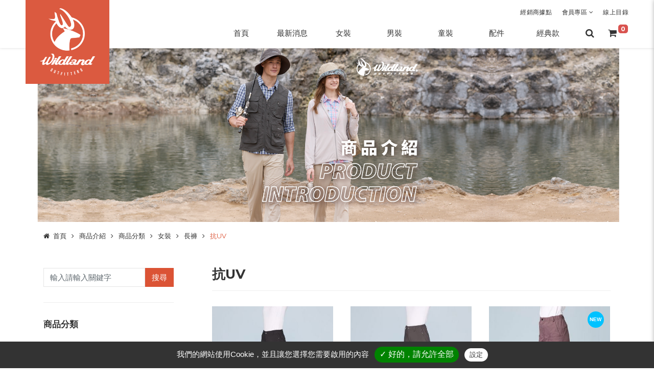

--- FILE ---
content_type: text/html; charset=UTF-8
request_url: https://www.outdoor-wildland.com/products/category/104
body_size: 16994
content:
<!DOCTYPE html>
<!--[if IE 8]> <html lang="zh-Hant" class="ie8"> <![endif]-->
<!--[if IE 9]> <html lang="zh-Hant" class="ie9"> <![endif]-->
<!--[if !IE]><!--> <html lang="zh-Hant"> <!--<![endif]-->
<head>
	<title>抗UV - 商品分類 - 商品介紹 - WILDLAND 荒野國際</title>
<!-- Meta -->
<meta charset="utf-8">
<meta http-equiv="X-UA-Compatible" content="IE=edge">
<meta name="keywords" content="抗UV">
<meta name="description" content="">
<meta name="author" content="WILDLAND 荒野國際">

<link rel="shortcut icon" href="/archive/system/company/favicon.ico">

<!-- Mobile Metas -->
<meta name="viewport" content="width=device-width, initial-scale=1, minimum-scale=1.0, shrink-to-fit=no">

<!-- CSS -->
<link href="https://www.outdoor-wildland.com/files/tw/css/plugins/bootstrap.min.css" rel="stylesheet" type="text/css" />
<!-- bootstrap css -->
<link href="https://www.outdoor-wildland.com/files/tw/css/plugins/font-awesome.min.css" rel="stylesheet" type="text/css" />
<!-- fontawesome css -->
<link href="https://www.outdoor-wildland.com/files/tw/css/plugins/animate.min.css" rel="stylesheet" type="text/css" />
<!-- animate css -->
<link href="https://www.outdoor-wildland.com/files/tw/css/style.min.css?v=20025050103" rel="stylesheet" type="text/css" />
<!-- template css -->
<link href="https://www.outdoor-wildland.com/files/tw/plugins/rev_slider/css/settings-ver.5.3.1.min.css" rel="stylesheet" type="text/css" />
<!-- Slider Revolution Css Setting -->

<link rel="stylesheet" href="https://www.outdoor-wildland.com/files/tw/js/fancybox2/source/jquery.fancybox.css" type="text/css" media="screen" />
<link rel="stylesheet" href="https://www.outdoor-wildland.com/files/tw/js/fancybox2/source/helpers/jquery.fancybox-buttons.css" type="text/css" media="screen" />
<link rel="stylesheet" href="https://www.outdoor-wildland.com/files/tw/js/fancybox2/source/helpers/jquery.fancybox-thumbs.css" type="text/css" media="screen" />
<!-- fancybox2 css -->
<link href="https://www.outdoor-wildland.com/files/tw/css/custom.min.css?v=2025050102" rel="stylesheet" type="text/css" />
<!-- custom css -->


	
<meta property="og:url" content="https://www.outdoor-wildland.com/products/category/104"/>
<meta property="og:type" content="website"/>
<meta property="og:title" content="抗UV - 商品分類 - 商品介紹 - WILDLAND 荒野國際"/>
<meta property="og:image" content="https://www.outdoor-wildland.com/archive/products/category/女/分類/0A71305-82.jpg"/>
<meta property="og:site_name" content="WILDLAND 荒野國際" />

<link rel="canonical" href="https://www.outdoor-wildland.com/products/category/104">

<!-- jQuery fancybox CSS -->
<link rel="stylesheet" href="https://www.outdoor-wildland.com/systems/js/fancybox2/source/jquery.fancybox.css?v=2.1.5" type="text/css" media="screen" />
<link rel="stylesheet" href="https://www.outdoor-wildland.com/systems/js/fancybox2/source/helpers/jquery.fancybox-buttons.css?v=2.1.5" type="text/css" media="screen" />
<link rel="stylesheet" href="https://www.outdoor-wildland.com/systems/js/fancybox2/source/helpers/jquery.fancybox-thumbs.css?v=2.1.5" type="text/css" media="screen" />



<!--datetimepicker CSS-->
<link rel="stylesheet" type="text/css" href="https://www.outdoor-wildland.com/systems/js/datepicker3/css/bootstrap-datepicker3.min.css" />
<link rel="stylesheet" type="text/css" href="https://www.outdoor-wildland.com/systems/js/datetimepicker2.5.5/jquery.datetimepicker.min.css" />

<link rel="stylesheet" type="text/css" href="https://www.outdoor-wildland.com/systems/js/jquery-confirm/jquery-confirm.min.css" />

<link rel="stylesheet" type="text/css" href="https://www.outdoor-wildland.com/systems/css/css-loader.css" />
<!--custom CSS-->
<link rel="stylesheet" type="text/css" href="https://www.outdoor-wildland.com/systems/css/custom.css?v=2019052710" />
<link href="https://www.outdoor-wildland.com/admin/contentbuilder/assets/minimalist-basic/content-bootstrap.css" rel="stylesheet" type="text/css" />

<!-- Google Tag Manager -->
<script>(function(w,d,s,l,i){w[l]=w[l]||[];w[l].push({'gtm.start':
new Date().getTime(),event:'gtm.js'});var f=d.getElementsByTagName(s)[0],
j=d.createElement(s),dl=l!='dataLayer'?'&l='+l:'';j.async=true;j.src=
'https://www.googletagmanager.com/gtm.js?id='+i+dl;f.parentNode.insertBefore(j,f);
})(window,document,'script','dataLayer','GTM-KBKXWB9');</script>
<!-- End Google Tag Manager -->

<!-- Google Tag Manager (noscript) -->
<noscript><iframe src="https://www.googletagmanager.com/ns.html?id=GTM-KBKXWB9"
height="0" width="0" style="display:none;visibility:hidden"></iframe></noscript>
<!-- End Google Tag Manager (noscript) -->

<meta name="google-site-verification" content="EX7v94yAVNXpH9Ie7wMXCu2GEJdDig6blHWV8Z3LRfE" />

<!-- Google tag (gtag.js) -->
<script async src="https://www.googletagmanager.com/gtag/js?id=G-PMFJ6W8BP7"></script>
<script>
  window.dataLayer = window.dataLayer || [];
  function gtag(){dataLayer.push(arguments);}
  gtag('js', new Date());

  gtag('config', 'G-PMFJ6W8BP7');
</script>

<meta name="google-site-verification" content="laU_nmYPFcMx2pbCrhJaPnwS7smmCyCK9yI_HVDeDmk" />



<script type="text/javascript"> (function () {
var VARemoteLoadOptions = {
whiteLabel: { id: 8, siteId: 1770, domain: 'vbtrax.com' },
locale: "en-US", mkt: true };
(function (c, o, n, v, e, r, l, y) {
c['VARemoteLoadOptions'] = e; r = o.createElement(n), l = o.getElementsByTagName(n)[0]; r.async = 1; r.src = v; l.parentNode.insertBefore(r, l);
})(window, document, 'script', 'https://cdn.vbtrax.com/javascripts/va.js', VARemoteLoadOptions); })();
</script>



</head>

<body>
	<!-- Google Tag Manager (noscript) -->
	<noscript><iframe src="https://www.googletagmanager.com/ns.html?id=GTM-N6NDMBV"
	height="0" width="0" style="display:none;visibility:hidden"></iframe></noscript>
	<!-- End Google Tag Manager (noscript) -->
		<!-- Sidebar Menu (Cart Menu) ------------------------------------------------>
    <section id="sidebar-right" class="sidebar-menu sidebar-right">
        <div class="cart-sidebar-wrap">

            <!-- Cart Headiing -->
            <div class="cart-widget-heading">
                <h4>購物清單</h4>
                <!-- Close Icon -->
                <a href="javascript:void(0)" id="sidebar_close_icon" class="close-icon-white"></a>
                <!-- End Close Icon -->
            </div>
            <!-- End Cart Headiing -->

            <!-- Cart Product Content -->
            <div class="cart-widget-content">
                <div class="cart-widget-product ">
                	
                    <!-- Cart Products -->
                    <ul class="cart-product-item shopping-cartfield-area"></ul>
                    <!-- End Cart Products -->

                </div>
            </div>
            <!-- End Cart Product Content -->

            <!-- Cart Footer -->
            <div class="cart-widget-footer">
                <div class="cart-footer-inner">
                    <!-- Cart Buttons -->
                    <div class="cart-action-buttons">
                        <a href="https://www.outdoor-wildland.com/shopping" class="view-cart btn btn-color btn-lg-font btn-w-arrow" title="商品確認">商品確認</a>
                    </div>
                    <!-- End Cart Buttons -->
                </div>
            </div>
            <!-- Cart Footer -->
        </div>
    </section>
    <!--Overlay-->
    <div class="sidebar_overlay"></div>
    <!-- End Sidebar Menu (Cart Menu) -------------------------------------------->

    <!-- Search Overlay Menu ----------------------------------------------------->
    <section class="search-overlay-menu">
        <!-- Close Icon -->
        <a href="javascript:void(0)" class="search-overlay-close"></a>
        <!-- End Close Icon -->
        <div class="container">
            <!-- Search Form -->
            <form role="search" id="searchform" action="https://www.outdoor-wildland.com/search" method="GET">
                <div class="search-icon-lg">
                    <img src="https://www.outdoor-wildland.com/files/tw/img/search-icon-lg.png" alt="" />
                </div>
                <input type="text" name="keyword" id="keyword" placeholder="Search..." required/>
                <button type="submit">
                    <img src="https://www.outdoor-wildland.com/files/tw/img/search-lg-go-icon.png"/>
                </button>
            </form>
            <!-- End Search Form -->

        </div>
    </section>
    <!-- End Search Overlay Menu ------------------------------------------------>

    <!--==========================================-->
    <!-- wrapper -->
    <!--==========================================-->
    <div class="wraper">
        <!-- Header -->
        <header class="header">
            <!--Topbar-->
            <div class="header-topbar">
                <div class="header-topbar-inner">
                    <!--Topbar Right-->
                    <div class="topbar-right">
                        <ul class="list-none">
                            <li>
                                <a href="https://www.outdoor-wildland.com/location" title="經銷商據點">
                                    經銷商據點
                                </a>
                            </li>
                            <li class="dropdown-nav">
                                <a href="javascript:void(0);" title="會員專區">
                                    會員專區
                                    <i class="fa fa-angle-down" aria-hidden="true"></i>
                                </a>
                                <!--Dropdown-->
                                <div class="dropdown-menu">
                                    <ul>
                                        <li><a href="https://www.outdoor-wildland.com/member" title="個人專區">個人專區</a></li>
                                        <li><a href="https://www.outdoor-wildland.com/member/edit" title="會員資料修改">會員資料修改</a></li>
                                        <li><a href="https://www.outdoor-wildland.com/member/order" title="訂單查詢">訂單查詢</a></li>
                                    </ul>
                                    <span class="divider"></span>
                                    <ul>
                                    	                                        <li>
                                            <a href="https://www.outdoor-wildland.com/member/login" title="會員登入">
                                                <i class="fa fa-user-circle left" aria-hidden="true"></i>會員登入
                                            </a>
                                        </li>
                                        <li>
                                            <a href="https://www.outdoor-wildland.com/member/register" title="會員註冊">
                                                <i class="fa fa-user-circle-o left" aria-hidden="true"></i>會員註冊
                                            </a>
                                        </li>
                                                                                                                    </ul>
                                </div>
                                <!--End Dropdown-->
                            </li>
                            <li>
                                <a href="https://www.outdoor-wildland.com/news/category/103">
                                    線上目錄
                                </a>
                            </li>
                        </ul>
                    </div>
                    <!-- End Topbar Right -->
                </div>
            </div>
            <!--End Topbart-->

            <!-- Header Container -->
            <div id="header-sticky" class="header-main">
                <div class="header-main-inner">
                    <!-- Logo -->
                    <div class="logo">
                        <a href="https://www.outdoor-wildland.com" title="首頁">
                            <img src="https://www.outdoor-wildland.com/files/tw/img/logo/logo.png" class="main-logo" alt="" />
                            <img src="https://www.outdoor-wildland.com/files/tw/img/logo/logo-footer.png" class="m-logo" alt="" />
                        </a>
                    </div>
                    <!-- End Logo -->


                    <!-- Right Sidebar Nav -->
                    <div class="header-rightside-nav">
                        <!-- Sidebar Icon -->
                        <div class="sidebar-icon-nav">
                            <ul class="list-none-ib">
                                <!-- Search-->
                                <li>
                                    <a id="search-overlay-menu-btn"><i aria-hidden="true" class="fa fa-search"></i></a>
                                </li>
                                <!-- Cart-->
                                <li>
                                    <a id="m-sidebar_toggle_btn">
                                        <div class="cart-icon">
                                            <i aria-hidden="true" class="fa fa-shopping-cart"></i>
                                            <span class="sm-shopping-qty badge badge-danger shopping-car-count">0</span>
                                        </div>
                                    </a>
                                </li>
                            </ul>
                        </div>
                        <!-- End Sidebar Icon -->
                    </div>
                    <!-- End Right Sidebar Nav -->


                    <!-- Navigation Menu -->
                    <nav class="navigation-menu">
                        <ul>
                            <li class="">
                                <a href="https://www.outdoor-wildland.com" title="首頁">
                                    <span class="lang-tw">首頁</span>
                                    <span class="lang-en">INDEX</span>
                                </a>
                            </li>
                            <li class="">
                                <a href="https://www.outdoor-wildland.com/news" title="最新消息">
                                    <span class="lang-tw">最新消息</span>
                                    <span class="lang-en">NEWS</span>
                                </a>
                            </li>
                                                        <li class="narmal-dropdown ">
                                <a href="https://www.outdoor-wildland.com/products/category/17" title="女裝">
                                    <span class="lang-tw">女裝</span>
                                    <span class="lang-en">WOMEN</span>
                                </a>
                                                                <!-- Drodown Menu 2層------->
                                <ul class="nav-dropdown js-nav-dropdown">
                                    <li class="container">
                                        <ul class="row">
                                            <!--Grid 1-->
                                            <li class="nav-dropdown-grid">
                                                <ul>
                                                                                                    <li>
                                                        <a href="https://www.outdoor-wildland.com/products/category/34" title="外套">外套</a>
                                                                                                                <span class="sp-nav-dropdown-open">
                                                            <i class="fa fa-angle-down" aria-hidden="true"></i>
                                                        </span>
                                                        <ul class="nav-dropdown-3th">
                                                                                                                        <li>
                                                                <a href="https://www.outdoor-wildland.com/products/category/150" title="ALL">ALL</a>
                                                            </li>
                                                                                                                        <li>
                                                                <a href="https://www.outdoor-wildland.com/products/category/152" title="保暖外套系列">保暖外套系列</a>
                                                            </li>
                                                                                                                        <li>
                                                                <a href="https://www.outdoor-wildland.com/products/category/180" title="輕薄外套系列">輕薄外套系列</a>
                                                            </li>
                                                                                                                        <li>
                                                                <a href="https://www.outdoor-wildland.com/products/category/35" title="抗UV">抗UV</a>
                                                            </li>
                                                                                                                        <li>
                                                                <a href="https://www.outdoor-wildland.com/products/category/38" title="輕量">輕量</a>
                                                            </li>
                                                                                                                        <li>
                                                                <a href="https://www.outdoor-wildland.com/products/category/40" title="防水">防水</a>
                                                            </li>
                                                                                                                        <li>
                                                                <a href="https://www.outdoor-wildland.com/products/category/39" title="防風">防風</a>
                                                            </li>
                                                                                                                        <li>
                                                                <a href="https://www.outdoor-wildland.com/products/category/36" title="透氣">透氣</a>
                                                            </li>
                                                                                                                        <li>
                                                                <a href="https://www.outdoor-wildland.com/products/category/52" title="防潑水">防潑水</a>
                                                            </li>
                                                                                                                    </ul>
                                                                                                            </li>
                                                                                                    <li>
                                                        <a href="https://www.outdoor-wildland.com/products/category/56" title="背心">背心</a>
                                                                                                                <span class="sp-nav-dropdown-open">
                                                            <i class="fa fa-angle-down" aria-hidden="true"></i>
                                                        </span>
                                                        <ul class="nav-dropdown-3th">
                                                                                                                        <li>
                                                                <a href="https://www.outdoor-wildland.com/products/category/194" title="ALL">ALL</a>
                                                            </li>
                                                                                                                        <li>
                                                                <a href="https://www.outdoor-wildland.com/products/category/195" title="保暖背心系列">保暖背心系列</a>
                                                            </li>
                                                                                                                        <li>
                                                                <a href="https://www.outdoor-wildland.com/products/category/196" title="輕薄背心系列">輕薄背心系列</a>
                                                            </li>
                                                                                                                    </ul>
                                                                                                            </li>
                                                                                                    <li>
                                                        <a href="https://www.outdoor-wildland.com/products/category/54" title="襯衫">襯衫</a>
                                                                                                                <span class="sp-nav-dropdown-open">
                                                            <i class="fa fa-angle-down" aria-hidden="true"></i>
                                                        </span>
                                                        <ul class="nav-dropdown-3th">
                                                                                                                        <li>
                                                                <a href="https://www.outdoor-wildland.com/products/category/200" title="ALL">ALL</a>
                                                            </li>
                                                                                                                        <li>
                                                                <a href="https://www.outdoor-wildland.com/products/category/201" title="保暖襯衫系列">保暖襯衫系列</a>
                                                            </li>
                                                                                                                        <li>
                                                                <a href="https://www.outdoor-wildland.com/products/category/202" title="輕薄襯衫系列">輕薄襯衫系列</a>
                                                            </li>
                                                                                                                    </ul>
                                                                                                            </li>
                                                                                                    <li>
                                                        <a href="https://www.outdoor-wildland.com/products/category/62" title="長袖上衣">長袖上衣</a>
                                                                                                                <span class="sp-nav-dropdown-open">
                                                            <i class="fa fa-angle-down" aria-hidden="true"></i>
                                                        </span>
                                                        <ul class="nav-dropdown-3th">
                                                                                                                        <li>
                                                                <a href="https://www.outdoor-wildland.com/products/category/159" title="ALL">ALL</a>
                                                            </li>
                                                                                                                        <li>
                                                                <a href="https://www.outdoor-wildland.com/products/category/171" title="保暖長袖系列">保暖長袖系列</a>
                                                            </li>
                                                                                                                        <li>
                                                                <a href="https://www.outdoor-wildland.com/products/category/172" title="輕薄長袖系列">輕薄長袖系列</a>
                                                            </li>
                                                                                                                        <li>
                                                                <a href="https://www.outdoor-wildland.com/products/category/63" title="POLARTEC">POLARTEC</a>
                                                            </li>
                                                                                                                        <li>
                                                                <a href="https://www.outdoor-wildland.com/products/category/64" title="抗UV">抗UV</a>
                                                            </li>
                                                                                                                        <li>
                                                                <a href="https://www.outdoor-wildland.com/products/category/74" title="吸濕排汗">吸濕排汗</a>
                                                            </li>
                                                                                                                        <li>
                                                                <a href="https://www.outdoor-wildland.com/products/category/130" title="彈性">彈性</a>
                                                            </li>
                                                                                                                    </ul>
                                                                                                            </li>
                                                                                                    <li>
                                                        <a href="https://www.outdoor-wildland.com/products/category/58" title="短袖上衣">短袖上衣</a>
                                                                                                                <span class="sp-nav-dropdown-open">
                                                            <i class="fa fa-angle-down" aria-hidden="true"></i>
                                                        </span>
                                                        <ul class="nav-dropdown-3th">
                                                                                                                        <li>
                                                                <a href="https://www.outdoor-wildland.com/products/category/155" title="ALL">ALL</a>
                                                            </li>
                                                                                                                        <li>
                                                                <a href="https://www.outdoor-wildland.com/products/category/59" title="POLARTEC">POLARTEC</a>
                                                            </li>
                                                                                                                        <li>
                                                                <a href="https://www.outdoor-wildland.com/products/category/60" title="抗UV">抗UV</a>
                                                            </li>
                                                                                                                        <li>
                                                                <a href="https://www.outdoor-wildland.com/products/category/101" title="彈性">彈性</a>
                                                            </li>
                                                                                                                        <li>
                                                                <a href="https://www.outdoor-wildland.com/products/category/61" title="抗菌">抗菌</a>
                                                            </li>
                                                                                                                        <li>
                                                                <a href="https://www.outdoor-wildland.com/products/category/75" title="吸濕排汗">吸濕排汗</a>
                                                            </li>
                                                                                                                    </ul>
                                                                                                            </li>
                                                                                                    <li>
                                                        <a href="https://www.outdoor-wildland.com/products/category/138" title="保暖內著">保暖內著</a>
                                                                                                                <span class="sp-nav-dropdown-open">
                                                            <i class="fa fa-angle-down" aria-hidden="true"></i>
                                                        </span>
                                                        <ul class="nav-dropdown-3th">
                                                                                                                        <li>
                                                                <a href="https://www.outdoor-wildland.com/products/category/203" title="ALL">ALL</a>
                                                            </li>
                                                                                                                        <li>
                                                                <a href="https://www.outdoor-wildland.com/products/category/185" title="保暖衣">保暖衣</a>
                                                            </li>
                                                                                                                        <li>
                                                                <a href="https://www.outdoor-wildland.com/products/category/186" title="保暖褲">保暖褲</a>
                                                            </li>
                                                                                                                    </ul>
                                                                                                            </li>
                                                                                                    <li>
                                                        <a href="https://www.outdoor-wildland.com/products/category/97" title="長褲">長褲</a>
                                                                                                                <span class="sp-nav-dropdown-open">
                                                            <i class="fa fa-angle-down" aria-hidden="true"></i>
                                                        </span>
                                                        <ul class="nav-dropdown-3th">
                                                                                                                        <li>
                                                                <a href="https://www.outdoor-wildland.com/products/category/160" title="ALL">ALL</a>
                                                            </li>
                                                                                                                        <li>
                                                                <a href="https://www.outdoor-wildland.com/products/category/173" title="保暖長褲系列">保暖長褲系列</a>
                                                            </li>
                                                                                                                        <li>
                                                                <a href="https://www.outdoor-wildland.com/products/category/174" title="輕薄長褲系列">輕薄長褲系列</a>
                                                            </li>
                                                                                                                        <li>
                                                                <a href="https://www.outdoor-wildland.com/products/category/98" title="彈性">彈性</a>
                                                            </li>
                                                                                                                        <li>
                                                                <a href="https://www.outdoor-wildland.com/products/category/104" title="抗UV">抗UV</a>
                                                            </li>
                                                                                                                        <li>
                                                                <a href="https://www.outdoor-wildland.com/products/category/105" title="透氣">透氣</a>
                                                            </li>
                                                                                                                        <li>
                                                                <a href="https://www.outdoor-wildland.com/products/category/106" title="CORDURA">CORDURA</a>
                                                            </li>
                                                                                                                        <li>
                                                                <a href="https://www.outdoor-wildland.com/products/category/120" title="防潑水">防潑水</a>
                                                            </li>
                                                                                                                        <li>
                                                                <a href="https://www.outdoor-wildland.com/products/category/132" title="防風">防風</a>
                                                            </li>
                                                                                                                    </ul>
                                                                                                            </li>
                                                                                                    <li>
                                                        <a href="https://www.outdoor-wildland.com/products/category/147" title="短褲裙">短褲裙</a>
                                                                                                            </li>
                                                                                                </ul>
                                            </li>
                                        </ul>
                                    </li>
                                </ul>
                                <!-- End Drodown Menu -->
                                                            </li>
                                                        <li class="narmal-dropdown ">
                                <a href="https://www.outdoor-wildland.com/products/category/16" title="男裝">
                                    <span class="lang-tw">男裝</span>
                                    <span class="lang-en">MEN</span>
                                </a>
                                                                <!-- Drodown Menu 2層------->
                                <ul class="nav-dropdown js-nav-dropdown">
                                    <li class="container">
                                        <ul class="row">
                                            <!--Grid 1-->
                                            <li class="nav-dropdown-grid">
                                                <ul>
                                                                                                    <li>
                                                        <a href="https://www.outdoor-wildland.com/products/category/42" title="外套">外套</a>
                                                                                                                <span class="sp-nav-dropdown-open">
                                                            <i class="fa fa-angle-down" aria-hidden="true"></i>
                                                        </span>
                                                        <ul class="nav-dropdown-3th">
                                                                                                                        <li>
                                                                <a href="https://www.outdoor-wildland.com/products/category/153" title="ALL">ALL</a>
                                                            </li>
                                                                                                                        <li>
                                                                <a href="https://www.outdoor-wildland.com/products/category/154" title="保暖外套系列">保暖外套系列</a>
                                                            </li>
                                                                                                                        <li>
                                                                <a href="https://www.outdoor-wildland.com/products/category/176" title="輕薄外套系列">輕薄外套系列</a>
                                                            </li>
                                                                                                                        <li>
                                                                <a href="https://www.outdoor-wildland.com/products/category/43" title="抗UV">抗UV</a>
                                                            </li>
                                                                                                                        <li>
                                                                <a href="https://www.outdoor-wildland.com/products/category/44" title="輕量">輕量</a>
                                                            </li>
                                                                                                                        <li>
                                                                <a href="https://www.outdoor-wildland.com/products/category/45" title="防風">防風</a>
                                                            </li>
                                                                                                                        <li>
                                                                <a href="https://www.outdoor-wildland.com/products/category/46" title="防水">防水</a>
                                                            </li>
                                                                                                                        <li>
                                                                <a href="https://www.outdoor-wildland.com/products/category/47" title="透氣">透氣</a>
                                                            </li>
                                                                                                                        <li>
                                                                <a href="https://www.outdoor-wildland.com/products/category/53" title="防潑水">防潑水</a>
                                                            </li>
                                                                                                                    </ul>
                                                                                                            </li>
                                                                                                    <li>
                                                        <a href="https://www.outdoor-wildland.com/products/category/57" title="背心">背心</a>
                                                                                                                <span class="sp-nav-dropdown-open">
                                                            <i class="fa fa-angle-down" aria-hidden="true"></i>
                                                        </span>
                                                        <ul class="nav-dropdown-3th">
                                                                                                                        <li>
                                                                <a href="https://www.outdoor-wildland.com/products/category/197" title="ALL">ALL</a>
                                                            </li>
                                                                                                                        <li>
                                                                <a href="https://www.outdoor-wildland.com/products/category/198" title="保暖背心系列">保暖背心系列</a>
                                                            </li>
                                                                                                                        <li>
                                                                <a href="https://www.outdoor-wildland.com/products/category/199" title="輕薄背心系列">輕薄背心系列</a>
                                                            </li>
                                                                                                                    </ul>
                                                                                                            </li>
                                                                                                    <li>
                                                        <a href="https://www.outdoor-wildland.com/products/category/55" title="襯衫">襯衫</a>
                                                                                                                <span class="sp-nav-dropdown-open">
                                                            <i class="fa fa-angle-down" aria-hidden="true"></i>
                                                        </span>
                                                        <ul class="nav-dropdown-3th">
                                                                                                                        <li>
                                                                <a href="https://www.outdoor-wildland.com/products/category/205" title="ALL">ALL</a>
                                                            </li>
                                                                                                                        <li>
                                                                <a href="https://www.outdoor-wildland.com/products/category/207" title="輕薄襯衫系列">輕薄襯衫系列</a>
                                                            </li>
                                                                                                                        <li>
                                                                <a href="https://www.outdoor-wildland.com/products/category/208" title="保暖襯衫系列">保暖襯衫系列</a>
                                                            </li>
                                                                                                                    </ul>
                                                                                                            </li>
                                                                                                    <li>
                                                        <a href="https://www.outdoor-wildland.com/products/category/70" title="長袖上衣">長袖上衣</a>
                                                                                                                <span class="sp-nav-dropdown-open">
                                                            <i class="fa fa-angle-down" aria-hidden="true"></i>
                                                        </span>
                                                        <ul class="nav-dropdown-3th">
                                                                                                                        <li>
                                                                <a href="https://www.outdoor-wildland.com/products/category/163" title="ALL">ALL</a>
                                                            </li>
                                                                                                                        <li>
                                                                <a href="https://www.outdoor-wildland.com/products/category/177" title="保暖長袖系列">保暖長袖系列</a>
                                                            </li>
                                                                                                                        <li>
                                                                <a href="https://www.outdoor-wildland.com/products/category/178" title="輕薄長袖系列">輕薄長袖系列</a>
                                                            </li>
                                                                                                                        <li>
                                                                <a href="https://www.outdoor-wildland.com/products/category/71" title="POLARTEC">POLARTEC</a>
                                                            </li>
                                                                                                                        <li>
                                                                <a href="https://www.outdoor-wildland.com/products/category/72" title="抗UV">抗UV</a>
                                                            </li>
                                                                                                                        <li>
                                                                <a href="https://www.outdoor-wildland.com/products/category/76" title="吸濕排汗">吸濕排汗</a>
                                                            </li>
                                                                                                                        <li>
                                                                <a href="https://www.outdoor-wildland.com/products/category/131" title="彈性">彈性</a>
                                                            </li>
                                                                                                                    </ul>
                                                                                                            </li>
                                                                                                    <li>
                                                        <a href="https://www.outdoor-wildland.com/products/category/66" title="短袖上衣">短袖上衣</a>
                                                                                                                <span class="sp-nav-dropdown-open">
                                                            <i class="fa fa-angle-down" aria-hidden="true"></i>
                                                        </span>
                                                        <ul class="nav-dropdown-3th">
                                                                                                                        <li>
                                                                <a href="https://www.outdoor-wildland.com/products/category/161" title="ALL">ALL</a>
                                                            </li>
                                                                                                                        <li>
                                                                <a href="https://www.outdoor-wildland.com/products/category/67" title="POLARTEC">POLARTEC</a>
                                                            </li>
                                                                                                                        <li>
                                                                <a href="https://www.outdoor-wildland.com/products/category/68" title="抗UV">抗UV</a>
                                                            </li>
                                                                                                                        <li>
                                                                <a href="https://www.outdoor-wildland.com/products/category/69" title="抗菌">抗菌</a>
                                                            </li>
                                                                                                                        <li>
                                                                <a href="https://www.outdoor-wildland.com/products/category/77" title="吸濕排汗">吸濕排汗</a>
                                                            </li>
                                                                                                                        <li>
                                                                <a href="https://www.outdoor-wildland.com/products/category/102" title="彈性">彈性</a>
                                                            </li>
                                                                                                                    </ul>
                                                                                                            </li>
                                                                                                    <li>
                                                        <a href="https://www.outdoor-wildland.com/products/category/140" title="保暖內著">保暖內著</a>
                                                                                                                <span class="sp-nav-dropdown-open">
                                                            <i class="fa fa-angle-down" aria-hidden="true"></i>
                                                        </span>
                                                        <ul class="nav-dropdown-3th">
                                                                                                                        <li>
                                                                <a href="https://www.outdoor-wildland.com/products/category/204" title="ALL">ALL</a>
                                                            </li>
                                                                                                                        <li>
                                                                <a href="https://www.outdoor-wildland.com/products/category/181" title="保暖衣">保暖衣</a>
                                                            </li>
                                                                                                                        <li>
                                                                <a href="https://www.outdoor-wildland.com/products/category/182" title="保暖褲">保暖褲</a>
                                                            </li>
                                                                                                                    </ul>
                                                                                                            </li>
                                                                                                    <li>
                                                        <a href="https://www.outdoor-wildland.com/products/category/99" title="長褲">長褲</a>
                                                                                                                <span class="sp-nav-dropdown-open">
                                                            <i class="fa fa-angle-down" aria-hidden="true"></i>
                                                        </span>
                                                        <ul class="nav-dropdown-3th">
                                                                                                                        <li>
                                                                <a href="https://www.outdoor-wildland.com/products/category/156" title="ALL">ALL</a>
                                                            </li>
                                                                                                                        <li>
                                                                <a href="https://www.outdoor-wildland.com/products/category/157" title="保暖長褲系列">保暖長褲系列</a>
                                                            </li>
                                                                                                                        <li>
                                                                <a href="https://www.outdoor-wildland.com/products/category/179" title="輕薄長褲系列">輕薄長褲系列</a>
                                                            </li>
                                                                                                                        <li>
                                                                <a href="https://www.outdoor-wildland.com/products/category/100" title="彈性">彈性</a>
                                                            </li>
                                                                                                                        <li>
                                                                <a href="https://www.outdoor-wildland.com/products/category/113" title="透氣">透氣</a>
                                                            </li>
                                                                                                                        <li>
                                                                <a href="https://www.outdoor-wildland.com/products/category/114" title="抗UV">抗UV</a>
                                                            </li>
                                                                                                                        <li>
                                                                <a href="https://www.outdoor-wildland.com/products/category/115" title="CORDURA">CORDURA</a>
                                                            </li>
                                                                                                                        <li>
                                                                <a href="https://www.outdoor-wildland.com/products/category/121" title="防潑水">防潑水</a>
                                                            </li>
                                                                                                                        <li>
                                                                <a href="https://www.outdoor-wildland.com/products/category/133" title="防風">防風</a>
                                                            </li>
                                                                                                                    </ul>
                                                                                                            </li>
                                                                                                    <li>
                                                        <a href="https://www.outdoor-wildland.com/products/category/107" title="短褲">短褲</a>
                                                                                                            </li>
                                                                                                </ul>
                                            </li>
                                        </ul>
                                    </li>
                                </ul>
                                <!-- End Drodown Menu -->
                                                            </li>
                                                        <li class="narmal-dropdown ">
                                <a href="https://www.outdoor-wildland.com/products/category/27" title="童裝">
                                    <span class="lang-tw">童裝</span>
                                    <span class="lang-en">KIDS</span>
                                </a>
                                                                <!-- Drodown Menu 2層------->
                                <ul class="nav-dropdown js-nav-dropdown">
                                    <li class="container">
                                        <ul class="row">
                                            <!--Grid 1-->
                                            <li class="nav-dropdown-grid">
                                                <ul>
                                                                                                    <li>
                                                        <a href="https://www.outdoor-wildland.com/products/category/193" title="外套">外套</a>
                                                                                                                <span class="sp-nav-dropdown-open">
                                                            <i class="fa fa-angle-down" aria-hidden="true"></i>
                                                        </span>
                                                        <ul class="nav-dropdown-3th">
                                                                                                                        <li>
                                                                <a href="https://www.outdoor-wildland.com/products/category/210" title="ALL">ALL</a>
                                                            </li>
                                                                                                                        <li>
                                                                <a href="https://www.outdoor-wildland.com/products/category/212" title="輕薄外套系列">輕薄外套系列</a>
                                                            </li>
                                                                                                                    </ul>
                                                                                                            </li>
                                                                                                    <li>
                                                        <a href="https://www.outdoor-wildland.com/products/category/235" title="背心">背心</a>
                                                                                                            </li>
                                                                                                    <li>
                                                        <a href="https://www.outdoor-wildland.com/products/category/139" title="上衣">上衣</a>
                                                                                                                <span class="sp-nav-dropdown-open">
                                                            <i class="fa fa-angle-down" aria-hidden="true"></i>
                                                        </span>
                                                        <ul class="nav-dropdown-3th">
                                                                                                                        <li>
                                                                <a href="https://www.outdoor-wildland.com/products/category/216" title="ALL">ALL</a>
                                                            </li>
                                                                                                                        <li>
                                                                <a href="https://www.outdoor-wildland.com/products/category/191" title="保暖上衣系列">保暖上衣系列</a>
                                                            </li>
                                                                                                                        <li>
                                                                <a href="https://www.outdoor-wildland.com/products/category/192" title="輕薄上衣系列">輕薄上衣系列</a>
                                                            </li>
                                                                                                                    </ul>
                                                                                                            </li>
                                                                                                    <li>
                                                        <a href="https://www.outdoor-wildland.com/products/category/134" title="長褲">長褲</a>
                                                                                                                <span class="sp-nav-dropdown-open">
                                                            <i class="fa fa-angle-down" aria-hidden="true"></i>
                                                        </span>
                                                        <ul class="nav-dropdown-3th">
                                                                                                                        <li>
                                                                <a href="https://www.outdoor-wildland.com/products/category/213" title="ALL">ALL</a>
                                                            </li>
                                                                                                                        <li>
                                                                <a href="https://www.outdoor-wildland.com/products/category/214" title="保暖長褲系列">保暖長褲系列</a>
                                                            </li>
                                                                                                                    </ul>
                                                                                                            </li>
                                                                                                </ul>
                                            </li>
                                        </ul>
                                    </li>
                                </ul>
                                <!-- End Drodown Menu -->
                                                            </li>
                                                        <li class="narmal-dropdown ">
                                <a href="https://www.outdoor-wildland.com/products/category/33" title="配件">
                                    <span class="lang-tw">配件</span>
                                    <span class="lang-en">Accessories</span>
                                </a>
                                                                <!-- Drodown Menu 2層------->
                                <ul class="nav-dropdown js-nav-dropdown">
                                    <li class="container">
                                        <ul class="row">
                                            <!--Grid 1-->
                                            <li class="nav-dropdown-grid">
                                                <ul>
                                                                                                    <li>
                                                        <a href="https://www.outdoor-wildland.com/products/category/175" title="壓力褲">壓力褲</a>
                                                                                                            </li>
                                                                                                    <li>
                                                        <a href="https://www.outdoor-wildland.com/products/category/126" title="帽子">帽子</a>
                                                                                                                <span class="sp-nav-dropdown-open">
                                                            <i class="fa fa-angle-down" aria-hidden="true"></i>
                                                        </span>
                                                        <ul class="nav-dropdown-3th">
                                                                                                                        <li>
                                                                <a href="https://www.outdoor-wildland.com/products/category/165" title="ALL">ALL</a>
                                                            </li>
                                                                                                                        <li>
                                                                <a href="https://www.outdoor-wildland.com/products/category/128" title="抗UV">抗UV</a>
                                                            </li>
                                                                                                                        <li>
                                                                <a href="https://www.outdoor-wildland.com/products/category/136" title="POLARTEC">POLARTEC</a>
                                                            </li>
                                                                                                                        <li>
                                                                <a href="https://www.outdoor-wildland.com/products/category/143" title="保暖">保暖</a>
                                                            </li>
                                                                                                                    </ul>
                                                                                                            </li>
                                                                                                    <li>
                                                        <a href="https://www.outdoor-wildland.com/products/category/145" title="手套">手套</a>
                                                                                                            </li>
                                                                                                    <li>
                                                        <a href="https://www.outdoor-wildland.com/products/category/146" title="圍巾/脖">圍巾/脖</a>
                                                                                                            </li>
                                                                                                    <li>
                                                        <a href="https://www.outdoor-wildland.com/products/category/144" title="內衣褲">內衣褲</a>
                                                                                                            </li>
                                                                                                    <li>
                                                        <a href="https://www.outdoor-wildland.com/products/category/137" title="其他">其他</a>
                                                                                                            </li>
                                                                                                </ul>
                                            </li>
                                        </ul>
                                    </li>
                                </ul>
                                <!-- End Drodown Menu -->
                                                            </li>
                                                        <li class="narmal-dropdown ">
                                <a href="https://www.outdoor-wildland.com/products/category/187" title="經典款">
                                    <span class="lang-tw">經典款</span>
                                    <span class="lang-en">CLASSIC</span>
                                </a>
                                                                <!-- Drodown Menu 2層------->
                                <ul class="nav-dropdown js-nav-dropdown">
                                    <li class="container">
                                        <ul class="row">
                                            <!--Grid 1-->
                                            <li class="nav-dropdown-grid">
                                                <ul>
                                                                                                    <li>
                                                        <a href="https://www.outdoor-wildland.com/products/category/188" title="保暖系列">保暖系列</a>
                                                                                                            </li>
                                                                                                    <li>
                                                        <a href="https://www.outdoor-wildland.com/products/category/189" title="輕薄系列">輕薄系列</a>
                                                                                                            </li>
                                                                                                    <li>
                                                        <a href="https://www.outdoor-wildland.com/products/category/217" title="配件">配件</a>
                                                                                                            </li>
                                                                                                    <li>
                                                        <a href="https://www.outdoor-wildland.com/products/category/233" title="【輕能量保暖衣混搭優惠】">【輕能量保暖衣混搭優惠】</a>
                                                                                                            </li>
                                                                                                </ul>
                                            </li>
                                        </ul>
                                    </li>
                                </ul>
                                <!-- End Drodown Menu -->
                                                            </li>
                                                    </ul>
                    </nav>
                    <!-- End Navigation Menu -->

                </div>
            </div>
            <!-- End Header Container -->
        </header>
        <!-- End Header -->




	
	<!-- Page Content Wraper -->
        <div class="page-content-wraper">
            <!-- Bread Crumb -->
            <section class="breadcrumb" style="background-image: url(/archive/products/seo/20250609-官網分頁常駐BANNER-改003-商品介紹0.png)"></section>
            <div class="breadcrumb breadcrumb-text">
                <div class="container">
                    <div class="row">
                        <div class="col-12">
                            <nav class="breadcrumb-link">
                                																			<a href="https://www.outdoor-wildland.com" title="首頁">首頁</a>
																																				<a href="https://www.outdoor-wildland.com/products" title="商品介紹">商品介紹</a>
																																				<a href="https://www.outdoor-wildland.com/products/category" title="商品分類">商品分類</a>
																																				<a href="https://www.outdoor-wildland.com/products/category/17" title="女裝">女裝</a>
																																				<a href="https://www.outdoor-wildland.com/products/category/97" title="長褲">長褲</a>
																																				<span>抗UV</span>
																	                            </nav>
                        </div>
                    </div>
                </div>
            </div>
            <!-- Bread Crumb -->

            <!-- Page Content -->
            <section class="content-page">
                <div class="container">
                    <div class="row">

                        <!-- Product Content -->
                        <div class="right-content-box col-lg-9 push-lg-3 col-md-8 push-md-4">

                            <div class="page-title-w-filter clearfix">

                                <!-- Title -->
                                <div class="list-page-title">
                                    <h1 class="main-title-h2 mb-20">抗UV</h1>
                                </div>
                                <!-- End Title -->

                                

                            </div>

                            <article class="article-box">
                                
                            </article>

                            <!-- Product Grid -->
                            <div class="product-list-item">

                                                            <div class="product-item-element list-3th">
                                    <!--Product Item-->
                                    <div class="product-item">
                                        <div class="product-item-inner">
                                            <div class="pro-label">
                                            	                                                                                                
                                            </div>
                                            <div class="product-img-wrap">
                                                <a href="https://www.outdoor-wildland.com/products/1937" title="女四向彈性抗UV貼袋機能褲">
                                                    <img src="/thumb/products/item/S1/S1303-S1393-/S1393-054-2884-XL.jpg" alt="">
                                                </a>
                                            </div>
                                            <div class="product-button">
                                                
                                                <a href="https://www.outdoor-wildland.com/products/1937" title="女四向彈性抗UV貼袋機能褲" class="js_tooltip" data-mode="top"
                                                data-tip="商品資訊"><i class="fa fa-eye"></i></a>
                                            </div>
                                        </div>
                                        <div class="product-detail">
                                            <h3 class="m-0 product-title">S1303</h3>
                                            <h3 class="m-0 product-title"><a href="https://www.outdoor-wildland.com/products/1937" title="女四向彈性抗UV貼袋機能褲">女四向彈性抗UV貼袋機能褲</a></h3>
                                            <span class="item-price narmal-price"> <s>$2,480</s></span>
	                                        <h3 class="m-0 item-price sale-price"> $1,690</h3>
                                        </div>
                                    </div>
                                    <!-- End Product Item-->
                                </div>
                                                            <div class="product-item-element list-3th">
                                    <!--Product Item-->
                                    <div class="product-item">
                                        <div class="product-item-inner">
                                            <div class="pro-label">
                                            	                                                                                                
                                            </div>
                                            <div class="product-img-wrap">
                                                <a href="https://www.outdoor-wildland.com/products/1933" title="女四彈吸排抗UV商旅機能褲">
                                                    <img src="/thumb/products/item/S1/S1301/S1301-064-2867-XL.jpg" alt="">
                                                </a>
                                            </div>
                                            <div class="product-button">
                                                
                                                <a href="https://www.outdoor-wildland.com/products/1933" title="女四彈吸排抗UV商旅機能褲" class="js_tooltip" data-mode="top"
                                                data-tip="商品資訊"><i class="fa fa-eye"></i></a>
                                            </div>
                                        </div>
                                        <div class="product-detail">
                                            <h3 class="m-0 product-title">S1301</h3>
                                            <h3 class="m-0 product-title"><a href="https://www.outdoor-wildland.com/products/1933" title="女四彈吸排抗UV商旅機能褲">女四彈吸排抗UV商旅機能褲</a></h3>
                                            <span class="item-price narmal-price"> <s>$2,380</s></span>
	                                        <h3 class="m-0 item-price sale-price"> $1,590</h3>
                                        </div>
                                    </div>
                                    <!-- End Product Item-->
                                </div>
                                                            <div class="product-item-element list-3th">
                                    <!--Product Item-->
                                    <div class="product-item">
                                        <div class="product-item-inner">
                                            <div class="pro-label">
                                            	                                                <div class="new-label">New</div>
                                                                                                                                                
                                            </div>
                                            <div class="product-img-wrap">
                                                <a href="https://www.outdoor-wildland.com/products/1881" title="中性彈性貼袋錐型機能褲">
                                                    <img src="/thumb/products/item/0B31/0B31351/0B31351-215-3-XL.jpg" alt="">
                                                </a>
                                            </div>
                                            <div class="product-button">
                                                
                                                <a href="https://www.outdoor-wildland.com/products/1881" title="中性彈性貼袋錐型機能褲" class="js_tooltip" data-mode="top"
                                                data-tip="商品資訊"><i class="fa fa-eye"></i></a>
                                            </div>
                                        </div>
                                        <div class="product-detail">
                                            <h3 class="m-0 product-title">0B31351</h3>
                                            <h3 class="m-0 product-title"><a href="https://www.outdoor-wildland.com/products/1881" title="中性彈性貼袋錐型機能褲">中性彈性貼袋錐型機能褲</a></h3>
                                            <span class="item-price narmal-price"> <s>$3,960</s></span>
	                                        <h3 class="m-0 item-price sale-price"> $1,980</h3>
                                        </div>
                                    </div>
                                    <!-- End Product Item-->
                                </div>
                                                            <div class="product-item-element list-3th">
                                    <!--Product Item-->
                                    <div class="product-item">
                                        <div class="product-item-inner">
                                            <div class="pro-label">
                                            	                                                <div class="new-label">New</div>
                                                                                                                                                
                                            </div>
                                            <div class="product-img-wrap">
                                                <a href="https://www.outdoor-wildland.com/products/1880" title="中性彈性錐型機能寬褲">
                                                    <img src="/thumb/products/item/0B31/0B31350/0B31350-082-3025-XL.jpg" alt="">
                                                </a>
                                            </div>
                                            <div class="product-button">
                                                
                                                <a href="https://www.outdoor-wildland.com/products/1880" title="中性彈性錐型機能寬褲" class="js_tooltip" data-mode="top"
                                                data-tip="商品資訊"><i class="fa fa-eye"></i></a>
                                            </div>
                                        </div>
                                        <div class="product-detail">
                                            <h3 class="m-0 product-title">0B31350</h3>
                                            <h3 class="m-0 product-title"><a href="https://www.outdoor-wildland.com/products/1880" title="中性彈性錐型機能寬褲">中性彈性錐型機能寬褲</a></h3>
                                            <span class="item-price narmal-price"> <s>$3,760</s></span>
	                                        <h3 class="m-0 item-price sale-price"> $1,880</h3>
                                        </div>
                                    </div>
                                    <!-- End Product Item-->
                                </div>
                                                            <div class="product-item-element list-3th">
                                    <!--Product Item-->
                                    <div class="product-item">
                                        <div class="product-item-inner">
                                            <div class="pro-label">
                                            	                                                                                                
                                            </div>
                                            <div class="product-img-wrap">
                                                <a href="https://www.outdoor-wildland.com/products/1877" title="女N66四彈UV50貼袋長褲">
                                                    <img src="/thumb/products/item/0B31/0B31339/0B31339-198-2940-XL.jpg" alt="">
                                                </a>
                                            </div>
                                            <div class="product-button">
                                                
                                                <a href="https://www.outdoor-wildland.com/products/1877" title="女N66四彈UV50貼袋長褲" class="js_tooltip" data-mode="top"
                                                data-tip="商品資訊"><i class="fa fa-eye"></i></a>
                                            </div>
                                        </div>
                                        <div class="product-detail">
                                            <h3 class="m-0 product-title">0B31339</h3>
                                            <h3 class="m-0 product-title"><a href="https://www.outdoor-wildland.com/products/1877" title="女N66四彈UV50貼袋長褲">女N66四彈UV50貼袋長褲</a></h3>
                                            <span class="item-price narmal-price"> <s>$4,160</s></span>
	                                        <h3 class="m-0 item-price sale-price"> $2,080</h3>
                                        </div>
                                    </div>
                                    <!-- End Product Item-->
                                </div>
                                                            <div class="product-item-element list-3th">
                                    <!--Product Item-->
                                    <div class="product-item">
                                        <div class="product-item-inner">
                                            <div class="pro-label">
                                            	                                                                                                
                                            </div>
                                            <div class="product-img-wrap">
                                                <a href="https://www.outdoor-wildland.com/products/1875" title="女N66彈性涼感都會行者9分褲">
                                                    <img src="/thumb/products/item/0B31/0B31337/0B31337-95-2921-XL.jpg" alt="">
                                                </a>
                                            </div>
                                            <div class="product-button">
                                                
                                                <a href="https://www.outdoor-wildland.com/products/1875" title="女N66彈性涼感都會行者9分褲" class="js_tooltip" data-mode="top"
                                                data-tip="商品資訊"><i class="fa fa-eye"></i></a>
                                            </div>
                                        </div>
                                        <div class="product-detail">
                                            <h3 class="m-0 product-title">0B31337</h3>
                                            <h3 class="m-0 product-title"><a href="https://www.outdoor-wildland.com/products/1875" title="女N66彈性涼感都會行者9分褲">女N66彈性涼感都會行者9分褲</a></h3>
                                            <span class="item-price narmal-price"> <s>$4,560</s></span>
	                                        <h3 class="m-0 item-price sale-price"> $2,280</h3>
                                        </div>
                                    </div>
                                    <!-- End Product Item-->
                                </div>
                                                            <div class="product-item-element list-3th">
                                    <!--Product Item-->
                                    <div class="product-item">
                                        <div class="product-item-inner">
                                            <div class="pro-label">
                                            	                                                                                                
                                            </div>
                                            <div class="product-img-wrap">
                                                <a href="https://www.outdoor-wildland.com/products/1873" title="女N66四彈UV50山旅九分褲">
                                                    <img src="/thumb/products/item/0B31/0B31335/0B31335-210-2877-XL.jpg" alt="">
                                                </a>
                                            </div>
                                            <div class="product-button">
                                                
                                                <a href="https://www.outdoor-wildland.com/products/1873" title="女N66四彈UV50山旅九分褲" class="js_tooltip" data-mode="top"
                                                data-tip="商品資訊"><i class="fa fa-eye"></i></a>
                                            </div>
                                        </div>
                                        <div class="product-detail">
                                            <h3 class="m-0 product-title">0B31335</h3>
                                            <h3 class="m-0 product-title"><a href="https://www.outdoor-wildland.com/products/1873" title="女N66四彈UV50山旅九分褲">女N66四彈UV50山旅九分褲</a></h3>
                                            <span class="item-price narmal-price"> <s>$4,160</s></span>
	                                        <h3 class="m-0 item-price sale-price"> $2,080</h3>
                                        </div>
                                    </div>
                                    <!-- End Product Item-->
                                </div>
                                                            <div class="product-item-element list-3th">
                                    <!--Product Item-->
                                    <div class="product-item">
                                        <div class="product-item-inner">
                                            <div class="pro-label">
                                            	                                                                                                
                                            </div>
                                            <div class="product-img-wrap">
                                                <a href="https://www.outdoor-wildland.com/products/1871" title="女彈性Dobby山系立裁長褲">
                                                    <img src="/thumb/products/item/0B31/0B31331/0B31331-196-2929-XL.jpg" alt="">
                                                </a>
                                            </div>
                                            <div class="product-button">
                                                
                                                <a href="https://www.outdoor-wildland.com/products/1871" title="女彈性Dobby山系立裁長褲" class="js_tooltip" data-mode="top"
                                                data-tip="商品資訊"><i class="fa fa-eye"></i></a>
                                            </div>
                                        </div>
                                        <div class="product-detail">
                                            <h3 class="m-0 product-title">0B31331</h3>
                                            <h3 class="m-0 product-title"><a href="https://www.outdoor-wildland.com/products/1871" title="女彈性Dobby山系立裁長褲">女彈性Dobby山系立裁長褲</a></h3>
                                            <span class="item-price narmal-price"> <s>$4,360</s></span>
	                                        <h3 class="m-0 item-price sale-price"> $2,180</h3>
                                        </div>
                                    </div>
                                    <!-- End Product Item-->
                                </div>
                                                            <div class="product-item-element list-3th">
                                    <!--Product Item-->
                                    <div class="product-item">
                                        <div class="product-item-inner">
                                            <div class="pro-label">
                                            	                                                                                                
                                            </div>
                                            <div class="product-img-wrap">
                                                <a href="https://www.outdoor-wildland.com/products/1869" title="女N66彈性山野漫遊者機能褲">
                                                    <img src="/thumb/products/item/0B31/0B31329/0B31329-121-2795-XL.jpg" alt="">
                                                </a>
                                            </div>
                                            <div class="product-button">
                                                
                                                <a href="https://www.outdoor-wildland.com/products/1869" title="女N66彈性山野漫遊者機能褲" class="js_tooltip" data-mode="top"
                                                data-tip="商品資訊"><i class="fa fa-eye"></i></a>
                                            </div>
                                        </div>
                                        <div class="product-detail">
                                            <h3 class="m-0 product-title">0B31329</h3>
                                            <h3 class="m-0 product-title"><a href="https://www.outdoor-wildland.com/products/1869" title="女N66彈性山野漫遊者機能褲">女N66彈性山野漫遊者機能褲</a></h3>
                                            <span class="item-price narmal-price"> <s>$4,560</s></span>
	                                        <h3 class="m-0 item-price sale-price"> $2,280</h3>
                                        </div>
                                    </div>
                                    <!-- End Product Item-->
                                </div>
                                                            <div class="product-item-element list-3th">
                                    <!--Product Item-->
                                    <div class="product-item">
                                        <div class="product-item-inner">
                                            <div class="pro-label">
                                            	                                                                                                
                                            </div>
                                            <div class="product-img-wrap">
                                                <a href="https://www.outdoor-wildland.com/products/1867" title="女彈性冰涼透氣抗UV直筒長褲">
                                                    <img src="/thumb/products/item/0B31/0B31327/0B31327-54-2911-XL.jpg" alt="">
                                                </a>
                                            </div>
                                            <div class="product-button">
                                                
                                                <a href="https://www.outdoor-wildland.com/products/1867" title="女彈性冰涼透氣抗UV直筒長褲" class="js_tooltip" data-mode="top"
                                                data-tip="商品資訊"><i class="fa fa-eye"></i></a>
                                            </div>
                                        </div>
                                        <div class="product-detail">
                                            <h3 class="m-0 product-title">0B31327</h3>
                                            <h3 class="m-0 product-title"><a href="https://www.outdoor-wildland.com/products/1867" title="女彈性冰涼透氣抗UV直筒長褲">女彈性冰涼透氣抗UV直筒長褲</a></h3>
                                            <span class="item-price narmal-price"> <s>$3,760</s></span>
	                                        <h3 class="m-0 item-price sale-price"> $1,880</h3>
                                        </div>
                                    </div>
                                    <!-- End Product Item-->
                                </div>
                                                            <div class="product-item-element list-3th">
                                    <!--Product Item-->
                                    <div class="product-item">
                                        <div class="product-item-inner">
                                            <div class="pro-label">
                                            	                                                                                                
                                            </div>
                                            <div class="product-img-wrap">
                                                <a href="https://www.outdoor-wildland.com/products/1865" title="中性彈性冰涼透氣抗UV功能褲">
                                                    <img src="/thumb/products/item/0B31/0B31325/0B31325-054-2672-XL.jpg" alt="">
                                                </a>
                                            </div>
                                            <div class="product-button">
                                                
                                                <a href="https://www.outdoor-wildland.com/products/1865" title="中性彈性冰涼透氣抗UV功能褲" class="js_tooltip" data-mode="top"
                                                data-tip="商品資訊"><i class="fa fa-eye"></i></a>
                                            </div>
                                        </div>
                                        <div class="product-detail">
                                            <h3 class="m-0 product-title">0B31325</h3>
                                            <h3 class="m-0 product-title"><a href="https://www.outdoor-wildland.com/products/1865" title="中性彈性冰涼透氣抗UV功能褲">中性彈性冰涼透氣抗UV功能褲</a></h3>
                                            <span class="item-price narmal-price"> <s>$3,560</s></span>
	                                        <h3 class="m-0 item-price sale-price"> $1,780</h3>
                                        </div>
                                    </div>
                                    <!-- End Product Item-->
                                </div>
                                                            <div class="product-item-element list-3th">
                                    <!--Product Item-->
                                    <div class="product-item">
                                        <div class="product-item-inner">
                                            <div class="pro-label">
                                            	                                                                                                
                                            </div>
                                            <div class="product-img-wrap">
                                                <a href="https://www.outdoor-wildland.com/products/1864" title="女彈性冰涼透氣抗UV9分褲">
                                                    <img src="/thumb/products/item/0B31/0B31323/0B31323-176-3042-XL.jpg" alt="">
                                                </a>
                                            </div>
                                            <div class="product-button">
                                                
                                                <a href="https://www.outdoor-wildland.com/products/1864" title="女彈性冰涼透氣抗UV9分褲" class="js_tooltip" data-mode="top"
                                                data-tip="商品資訊"><i class="fa fa-eye"></i></a>
                                            </div>
                                        </div>
                                        <div class="product-detail">
                                            <h3 class="m-0 product-title">0B31323</h3>
                                            <h3 class="m-0 product-title"><a href="https://www.outdoor-wildland.com/products/1864" title="女彈性冰涼透氣抗UV9分褲">女彈性冰涼透氣抗UV9分褲</a></h3>
                                            <span class="item-price narmal-price"> <s>$3,760</s></span>
	                                        <h3 class="m-0 item-price sale-price"> $1,880</h3>
                                        </div>
                                    </div>
                                    <!-- End Product Item-->
                                </div>
                                                            <div class="product-item-element list-3th">
                                    <!--Product Item-->
                                    <div class="product-item">
                                        <div class="product-item-inner">
                                            <div class="pro-label">
                                            	                                                                                                
                                            </div>
                                            <div class="product-img-wrap">
                                                <a href="https://www.outdoor-wildland.com/products/1862" title="女彈性冰涼透氣抗UV寬褲">
                                                    <img src="/thumb/products/item/0B31/0B31321/0B31321-054-2784-XL.jpg" alt="">
                                                </a>
                                            </div>
                                            <div class="product-button">
                                                
                                                <a href="https://www.outdoor-wildland.com/products/1862" title="女彈性冰涼透氣抗UV寬褲" class="js_tooltip" data-mode="top"
                                                data-tip="商品資訊"><i class="fa fa-eye"></i></a>
                                            </div>
                                        </div>
                                        <div class="product-detail">
                                            <h3 class="m-0 product-title">0B31321</h3>
                                            <h3 class="m-0 product-title"><a href="https://www.outdoor-wildland.com/products/1862" title="女彈性冰涼透氣抗UV寬褲">女彈性冰涼透氣抗UV寬褲</a></h3>
                                            <span class="item-price narmal-price"> <s>$3,560</s></span>
	                                        <h3 class="m-0 item-price sale-price"> $1,780</h3>
                                        </div>
                                    </div>
                                    <!-- End Product Item-->
                                </div>
                                                            <div class="product-item-element list-3th">
                                    <!--Product Item-->
                                    <div class="product-item">
                                        <div class="product-item-inner">
                                            <div class="pro-label">
                                            	                                                                                                
                                            </div>
                                            <div class="product-img-wrap">
                                                <a href="https://www.outdoor-wildland.com/products/1858" title="女彈性透氣抗曬9分商旅褲">
                                                    <img src="/thumb/products/item/0B31/0B31313/0B31313-081-2763-XL.jpg" alt="">
                                                </a>
                                            </div>
                                            <div class="product-button">
                                                
                                                <a href="https://www.outdoor-wildland.com/products/1858" title="女彈性透氣抗曬9分商旅褲" class="js_tooltip" data-mode="top"
                                                data-tip="商品資訊"><i class="fa fa-eye"></i></a>
                                            </div>
                                        </div>
                                        <div class="product-detail">
                                            <h3 class="m-0 product-title">0B31313</h3>
                                            <h3 class="m-0 product-title"><a href="https://www.outdoor-wildland.com/products/1858" title="女彈性透氣抗曬9分商旅褲">女彈性透氣抗曬9分商旅褲</a></h3>
                                            <span class="item-price narmal-price"> <s>$4,160</s></span>
	                                        <h3 class="m-0 item-price sale-price"> $2,080</h3>
                                        </div>
                                    </div>
                                    <!-- End Product Item-->
                                </div>
                                                            <div class="product-item-element list-3th">
                                    <!--Product Item-->
                                    <div class="product-item">
                                        <div class="product-item-inner">
                                            <div class="pro-label">
                                            	                                                                                                
                                            </div>
                                            <div class="product-img-wrap">
                                                <a href="https://www.outdoor-wildland.com/products/1857" title="女彈性CORDURA涼感耐磨機能褲">
                                                    <img src="/thumb/products/item/0B31/0B31311/0B31311-099-3049-XL.jpg" alt="">
                                                </a>
                                            </div>
                                            <div class="product-button">
                                                
                                                <a href="https://www.outdoor-wildland.com/products/1857" title="女彈性CORDURA涼感耐磨機能褲" class="js_tooltip" data-mode="top"
                                                data-tip="商品資訊"><i class="fa fa-eye"></i></a>
                                            </div>
                                        </div>
                                        <div class="product-detail">
                                            <h3 class="m-0 product-title">0B31311</h3>
                                            <h3 class="m-0 product-title"><a href="https://www.outdoor-wildland.com/products/1857" title="女彈性CORDURA涼感耐磨機能褲">女彈性CORDURA涼感耐磨機能褲</a></h3>
                                            <span class="item-price narmal-price"> <s>$5,560</s></span>
	                                        <h3 class="m-0 item-price sale-price"> $2,780</h3>
                                        </div>
                                    </div>
                                    <!-- End Product Item-->
                                </div>
                                                            <div class="product-item-element list-3th">
                                    <!--Product Item-->
                                    <div class="product-item">
                                        <div class="product-item-inner">
                                            <div class="pro-label">
                                            	                                                                                                
                                            </div>
                                            <div class="product-img-wrap">
                                                <a href="https://www.outdoor-wildland.com/products/1855" title="女彈性CORDURA涼感耐磨9分褲">
                                                    <img src="/thumb/products/item/0B31/0B31309/0B31309-099--2970-XL.jpg" alt="">
                                                </a>
                                            </div>
                                            <div class="product-button">
                                                
                                                <a href="https://www.outdoor-wildland.com/products/1855" title="女彈性CORDURA涼感耐磨9分褲" class="js_tooltip" data-mode="top"
                                                data-tip="商品資訊"><i class="fa fa-eye"></i></a>
                                            </div>
                                        </div>
                                        <div class="product-detail">
                                            <h3 class="m-0 product-title">0B31309</h3>
                                            <h3 class="m-0 product-title"><a href="https://www.outdoor-wildland.com/products/1855" title="女彈性CORDURA涼感耐磨9分褲">女彈性CORDURA涼感耐磨9分褲</a></h3>
                                            <span class="item-price narmal-price"> <s>$5,560</s></span>
	                                        <h3 class="m-0 item-price sale-price"> $2,780</h3>
                                        </div>
                                    </div>
                                    <!-- End Product Item-->
                                </div>
                                                            <div class="product-item-element list-3th">
                                    <!--Product Item-->
                                    <div class="product-item">
                                        <div class="product-item-inner">
                                            <div class="pro-label">
                                            	                                                                                                
                                            </div>
                                            <div class="product-img-wrap">
                                                <a href="https://www.outdoor-wildland.com/products/1854" title="女彈性CORDURA涼感耐磨山旅褲">
                                                    <img src="/thumb/products/item/0B31/0B31307/0B31307-054-3054-XL.jpg" alt="">
                                                </a>
                                            </div>
                                            <div class="product-button">
                                                
                                                <a href="https://www.outdoor-wildland.com/products/1854" title="女彈性CORDURA涼感耐磨山旅褲" class="js_tooltip" data-mode="top"
                                                data-tip="商品資訊"><i class="fa fa-eye"></i></a>
                                            </div>
                                        </div>
                                        <div class="product-detail">
                                            <h3 class="m-0 product-title">0B31307</h3>
                                            <h3 class="m-0 product-title"><a href="https://www.outdoor-wildland.com/products/1854" title="女彈性CORDURA涼感耐磨山旅褲">女彈性CORDURA涼感耐磨山旅褲</a></h3>
                                            <span class="item-price narmal-price"> <s>$4,960</s></span>
	                                        <h3 class="m-0 item-price sale-price"> $2,480</h3>
                                        </div>
                                    </div>
                                    <!-- End Product Item-->
                                </div>
                                                            <div class="product-item-element list-3th">
                                    <!--Product Item-->
                                    <div class="product-item">
                                        <div class="product-item-inner">
                                            <div class="pro-label">
                                            	                                                                                                
                                            </div>
                                            <div class="product-img-wrap">
                                                <a href="https://www.outdoor-wildland.com/products/1853" title="女彈性CORDURA涼感耐磨山旅褲">
                                                    <img src="/thumb/products/item/0B31/0B31305/0B31305-203-3027-XL.jpg" alt="">
                                                </a>
                                            </div>
                                            <div class="product-button">
                                                
                                                <a href="https://www.outdoor-wildland.com/products/1853" title="女彈性CORDURA涼感耐磨山旅褲" class="js_tooltip" data-mode="top"
                                                data-tip="商品資訊"><i class="fa fa-eye"></i></a>
                                            </div>
                                        </div>
                                        <div class="product-detail">
                                            <h3 class="m-0 product-title">0B31305</h3>
                                            <h3 class="m-0 product-title"><a href="https://www.outdoor-wildland.com/products/1853" title="女彈性CORDURA涼感耐磨山旅褲">女彈性CORDURA涼感耐磨山旅褲</a></h3>
                                            <span class="item-price narmal-price"> <s>$5,560</s></span>
	                                        <h3 class="m-0 item-price sale-price"> $2,780</h3>
                                        </div>
                                    </div>
                                    <!-- End Product Item-->
                                </div>
                                                            <div class="product-item-element list-3th">
                                    <!--Product Item-->
                                    <div class="product-item">
                                        <div class="product-item-inner">
                                            <div class="pro-label">
                                            	                                                                                                
                                            </div>
                                            <div class="product-img-wrap">
                                                <a href="https://www.outdoor-wildland.com/products/1851" title="女彈性Solid Point山系機能褲">
                                                    <img src="/thumb/products/item/0B31/0B31301/0B31301-176-3012-XL.jpg" alt="">
                                                </a>
                                            </div>
                                            <div class="product-button">
                                                
                                                <a href="https://www.outdoor-wildland.com/products/1851" title="女彈性Solid Point山系機能褲" class="js_tooltip" data-mode="top"
                                                data-tip="商品資訊"><i class="fa fa-eye"></i></a>
                                            </div>
                                        </div>
                                        <div class="product-detail">
                                            <h3 class="m-0 product-title">0B31301</h3>
                                            <h3 class="m-0 product-title"><a href="https://www.outdoor-wildland.com/products/1851" title="女彈性Solid Point山系機能褲">女彈性Solid Point山系機能褲</a></h3>
                                            <span class="item-price narmal-price"> <s>$4,160</s></span>
	                                        <h3 class="m-0 item-price sale-price"> $2,080</h3>
                                        </div>
                                    </div>
                                    <!-- End Product Item-->
                                </div>
                                                            <div class="product-item-element list-3th">
                                    <!--Product Item-->
                                    <div class="product-item">
                                        <div class="product-item-inner">
                                            <div class="pro-label">
                                            	                                                                                                
                                            </div>
                                            <div class="product-img-wrap">
                                                <a href="https://www.outdoor-wildland.com/products/1765" title="女彈性暖感貼身功能褲">
                                                    <img src="/thumb/products/item/0B22/0B22603/0B22603-163-2364-XL.jpg" alt="">
                                                </a>
                                            </div>
                                            <div class="product-button">
                                                
                                                <a href="https://www.outdoor-wildland.com/products/1765" title="女彈性暖感貼身功能褲" class="js_tooltip" data-mode="top"
                                                data-tip="商品資訊"><i class="fa fa-eye"></i></a>
                                            </div>
                                        </div>
                                        <div class="product-detail">
                                            <h3 class="m-0 product-title">0B22603</h3>
                                            <h3 class="m-0 product-title"><a href="https://www.outdoor-wildland.com/products/1765" title="女彈性暖感貼身功能褲">女彈性暖感貼身功能褲</a></h3>
                                            <span class="item-price narmal-price"> <s>$2,960</s></span>
	                                        <h3 class="m-0 item-price sale-price"> $1,480</h3>
                                        </div>
                                    </div>
                                    <!-- End Product Item-->
                                </div>
                                                            <div class="product-item-element list-3th">
                                    <!--Product Item-->
                                    <div class="product-item">
                                        <div class="product-item-inner">
                                            <div class="pro-label">
                                            	                                                                                                
                                            </div>
                                            <div class="product-img-wrap">
                                                <a href="https://www.outdoor-wildland.com/products/1703" title="女彈性COOLMAX透氣抗UV機能褲">
                                                    <img src="/thumb/products/item/0B21/0B21323/0B21323-117-2740-XL.jpg" alt="">
                                                </a>
                                            </div>
                                            <div class="product-button">
                                                
                                                <a href="https://www.outdoor-wildland.com/products/1703" title="女彈性COOLMAX透氣抗UV機能褲" class="js_tooltip" data-mode="top"
                                                data-tip="商品資訊"><i class="fa fa-eye"></i></a>
                                            </div>
                                        </div>
                                        <div class="product-detail">
                                            <h3 class="m-0 product-title">0B21323</h3>
                                            <h3 class="m-0 product-title"><a href="https://www.outdoor-wildland.com/products/1703" title="女彈性COOLMAX透氣抗UV機能褲">女彈性COOLMAX透氣抗UV機能褲</a></h3>
                                            <span class="item-price narmal-price"> <s>$3,760</s></span>
	                                        <h3 class="m-0 item-price sale-price"> $1,880</h3>
                                        </div>
                                    </div>
                                    <!-- End Product Item-->
                                </div>
                                                            <div class="product-item-element list-3th">
                                    <!--Product Item-->
                                    <div class="product-item">
                                        <div class="product-item-inner">
                                            <div class="pro-label">
                                            	                                                                                                
                                            </div>
                                            <div class="product-img-wrap">
                                                <a href="https://www.outdoor-wildland.com/products/1701" title="女N66四彈UV50+貼袋褲">
                                                    <img src="/thumb/products/item/0B21/0B21321/0B21321-179-2441-XL.jpg" alt="">
                                                </a>
                                            </div>
                                            <div class="product-button">
                                                
                                                <a href="https://www.outdoor-wildland.com/products/1701" title="女N66四彈UV50+貼袋褲" class="js_tooltip" data-mode="top"
                                                data-tip="商品資訊"><i class="fa fa-eye"></i></a>
                                            </div>
                                        </div>
                                        <div class="product-detail">
                                            <h3 class="m-0 product-title">0B21321</h3>
                                            <h3 class="m-0 product-title"><a href="https://www.outdoor-wildland.com/products/1701" title="女N66四彈UV50+貼袋褲">女N66四彈UV50+貼袋褲</a></h3>
                                            <span class="item-price narmal-price"> <s>$4,160</s></span>
	                                        <h3 class="m-0 item-price sale-price"> $2,080</h3>
                                        </div>
                                    </div>
                                    <!-- End Product Item-->
                                </div>
                                                            <div class="product-item-element list-3th">
                                    <!--Product Item-->
                                    <div class="product-item">
                                        <div class="product-item-inner">
                                            <div class="pro-label">
                                            	                                                                                                
                                            </div>
                                            <div class="product-img-wrap">
                                                <a href="https://www.outdoor-wildland.com/products/1696" title="女彈性抗UV多袋拼接工裝褲">
                                                    <img src="/thumb/products/item/0B21/0B21315/0B21315-152-2287-XL.jpg" alt="">
                                                </a>
                                            </div>
                                            <div class="product-button">
                                                
                                                <a href="https://www.outdoor-wildland.com/products/1696" title="女彈性抗UV多袋拼接工裝褲" class="js_tooltip" data-mode="top"
                                                data-tip="商品資訊"><i class="fa fa-eye"></i></a>
                                            </div>
                                        </div>
                                        <div class="product-detail">
                                            <h3 class="m-0 product-title">0B21315</h3>
                                            <h3 class="m-0 product-title"><a href="https://www.outdoor-wildland.com/products/1696" title="女彈性抗UV多袋拼接工裝褲">女彈性抗UV多袋拼接工裝褲</a></h3>
                                            <span class="item-price narmal-price"> <s>$4,560</s></span>
	                                        <h3 class="m-0 item-price sale-price"> $2,280</h3>
                                        </div>
                                    </div>
                                    <!-- End Product Item-->
                                </div>
                                                            <div class="product-item-element list-3th">
                                    <!--Product Item-->
                                    <div class="product-item">
                                        <div class="product-item-inner">
                                            <div class="pro-label">
                                            	                                                                                                
                                            </div>
                                            <div class="product-img-wrap">
                                                <a href="https://www.outdoor-wildland.com/products/1695" title="女彈性CORDURA涼感耐磨山旅褲">
                                                    <img src="/thumb/products/item/0B21/0B21313/0B21313-169-2466-XL.jpg" alt="">
                                                </a>
                                            </div>
                                            <div class="product-button">
                                                
                                                <a href="https://www.outdoor-wildland.com/products/1695" title="女彈性CORDURA涼感耐磨山旅褲" class="js_tooltip" data-mode="top"
                                                data-tip="商品資訊"><i class="fa fa-eye"></i></a>
                                            </div>
                                        </div>
                                        <div class="product-detail">
                                            <h3 class="m-0 product-title">0B21313</h3>
                                            <h3 class="m-0 product-title"><a href="https://www.outdoor-wildland.com/products/1695" title="女彈性CORDURA涼感耐磨山旅褲">女彈性CORDURA涼感耐磨山旅褲</a></h3>
                                            <span class="item-price narmal-price"> <s>$4,160</s></span>
	                                        <h3 class="m-0 item-price sale-price"> $2,080</h3>
                                        </div>
                                    </div>
                                    <!-- End Product Item-->
                                </div>
                                                            <div class="product-item-element list-3th">
                                    <!--Product Item-->
                                    <div class="product-item">
                                        <div class="product-item-inner">
                                            <div class="pro-label">
                                            	                                                                                                
                                            </div>
                                            <div class="product-img-wrap">
                                                <a href="https://www.outdoor-wildland.com/products/1691" title="女彈性CORDURA涼感耐磨山旅褲">
                                                    <img src="/thumb/products/item/0B21/0B21307/0B21307-054-2150-XL.jpg" alt="">
                                                </a>
                                            </div>
                                            <div class="product-button">
                                                
                                                <a href="https://www.outdoor-wildland.com/products/1691" title="女彈性CORDURA涼感耐磨山旅褲" class="js_tooltip" data-mode="top"
                                                data-tip="商品資訊"><i class="fa fa-eye"></i></a>
                                            </div>
                                        </div>
                                        <div class="product-detail">
                                            <h3 class="m-0 product-title">0B21307</h3>
                                            <h3 class="m-0 product-title"><a href="https://www.outdoor-wildland.com/products/1691" title="女彈性CORDURA涼感耐磨山旅褲">女彈性CORDURA涼感耐磨山旅褲</a></h3>
                                            <span class="item-price narmal-price"> <s>$4,960</s></span>
	                                        <h3 class="m-0 item-price sale-price"> $2,480</h3>
                                        </div>
                                    </div>
                                    <!-- End Product Item-->
                                </div>
                                                            <div class="product-item-element list-3th">
                                    <!--Product Item-->
                                    <div class="product-item">
                                        <div class="product-item-inner">
                                            <div class="pro-label">
                                            	                                                                                                
                                            </div>
                                            <div class="product-img-wrap">
                                                <a href="https://www.outdoor-wildland.com/products/1689" title="女彈性CORDURA/SUPPLEX功能褲">
                                                    <img src="/thumb/products/item/0B21/0B21303/0B21303-165-2125-XL.jpg" alt="">
                                                </a>
                                            </div>
                                            <div class="product-button">
                                                
                                                <a href="https://www.outdoor-wildland.com/products/1689" title="女彈性CORDURA/SUPPLEX功能褲" class="js_tooltip" data-mode="top"
                                                data-tip="商品資訊"><i class="fa fa-eye"></i></a>
                                            </div>
                                        </div>
                                        <div class="product-detail">
                                            <h3 class="m-0 product-title">0B21303</h3>
                                            <h3 class="m-0 product-title"><a href="https://www.outdoor-wildland.com/products/1689" title="女彈性CORDURA/SUPPLEX功能褲">女彈性CORDURA/SUPPLEX功能褲</a></h3>
                                            <span class="item-price narmal-price"> <s>$4,560</s></span>
	                                        <h3 class="m-0 item-price sale-price"> $2,280</h3>
                                        </div>
                                    </div>
                                    <!-- End Product Item-->
                                </div>
                                                            <div class="product-item-element list-3th">
                                    <!--Product Item-->
                                    <div class="product-item">
                                        <div class="product-item-inner">
                                            <div class="pro-label">
                                            	                                                                                                
                                            </div>
                                            <div class="product-img-wrap">
                                                <a href="https://www.outdoor-wildland.com/products/1687" title="女彈性CORDURA/SUPPLEX功能褲">
                                                    <img src="/thumb/products/item/0B21/0B21301/0B21301-165-2101-XL.jpg" alt="">
                                                </a>
                                            </div>
                                            <div class="product-button">
                                                
                                                <a href="https://www.outdoor-wildland.com/products/1687" title="女彈性CORDURA/SUPPLEX功能褲" class="js_tooltip" data-mode="top"
                                                data-tip="商品資訊"><i class="fa fa-eye"></i></a>
                                            </div>
                                        </div>
                                        <div class="product-detail">
                                            <h3 class="m-0 product-title">0B21301</h3>
                                            <h3 class="m-0 product-title"><a href="https://www.outdoor-wildland.com/products/1687" title="女彈性CORDURA/SUPPLEX功能褲">女彈性CORDURA/SUPPLEX功能褲</a></h3>
                                            <span class="item-price narmal-price"> <s>$4,560</s></span>
	                                        <h3 class="m-0 item-price sale-price"> $2,280</h3>
                                        </div>
                                    </div>
                                    <!-- End Product Item-->
                                </div>
                                                            <div class="product-item-element list-3th">
                                    <!--Product Item-->
                                    <div class="product-item">
                                        <div class="product-item-inner">
                                            <div class="pro-label">
                                            	                                                                                                
                                            </div>
                                            <div class="product-img-wrap">
                                                <a href="https://www.outdoor-wildland.com/products/1685" title="女彈性solid point抗UV八分褲">
                                                    <img src="/thumb/products/item/0B21/0B21333/0B21333-149-2581-XL.jpg" alt="">
                                                </a>
                                            </div>
                                            <div class="product-button">
                                                
                                                <a href="https://www.outdoor-wildland.com/products/1685" title="女彈性solid point抗UV八分褲" class="js_tooltip" data-mode="top"
                                                data-tip="商品資訊"><i class="fa fa-eye"></i></a>
                                            </div>
                                        </div>
                                        <div class="product-detail">
                                            <h3 class="m-0 product-title">0B21333</h3>
                                            <h3 class="m-0 product-title"><a href="https://www.outdoor-wildland.com/products/1685" title="女彈性solid point抗UV八分褲">女彈性solid point抗UV八分褲</a></h3>
                                            <span class="item-price narmal-price"> <s>$3,760</s></span>
	                                        <h3 class="m-0 item-price sale-price"> $1,880</h3>
                                        </div>
                                    </div>
                                    <!-- End Product Item-->
                                </div>
                                                            <div class="product-item-element list-3th">
                                    <!--Product Item-->
                                    <div class="product-item">
                                        <div class="product-item-inner">
                                            <div class="pro-label">
                                            	                                                                                                
                                            </div>
                                            <div class="product-img-wrap">
                                                <a href="https://www.outdoor-wildland.com/products/1683" title="女彈性solid point山系立裁褲">
                                                    <img src="/thumb/products/item/0B21/0B21331/0B21331-182-2414-XL.jpg" alt="">
                                                </a>
                                            </div>
                                            <div class="product-button">
                                                
                                                <a href="https://www.outdoor-wildland.com/products/1683" title="女彈性solid point山系立裁褲" class="js_tooltip" data-mode="top"
                                                data-tip="商品資訊"><i class="fa fa-eye"></i></a>
                                            </div>
                                        </div>
                                        <div class="product-detail">
                                            <h3 class="m-0 product-title">0B21331</h3>
                                            <h3 class="m-0 product-title"><a href="https://www.outdoor-wildland.com/products/1683" title="女彈性solid point山系立裁褲">女彈性solid point山系立裁褲</a></h3>
                                            <span class="item-price narmal-price"> <s>$3,960</s></span>
	                                        <h3 class="m-0 item-price sale-price"> $1,980</h3>
                                        </div>
                                    </div>
                                    <!-- End Product Item-->
                                </div>
                                                            <div class="product-item-element list-3th">
                                    <!--Product Item-->
                                    <div class="product-item">
                                        <div class="product-item-inner">
                                            <div class="pro-label">
                                            	                                                                                                
                                            </div>
                                            <div class="product-img-wrap">
                                                <a href="https://www.outdoor-wildland.com/products/1593" title="女彈性環保紗抗UV防潑三季褲">
                                                    <img src="/thumb/products/item/0B12/0B21309/0B21309-100--2--XL.jpg" alt="">
                                                </a>
                                            </div>
                                            <div class="product-button">
                                                
                                                <a href="https://www.outdoor-wildland.com/products/1593" title="女彈性環保紗抗UV防潑三季褲" class="js_tooltip" data-mode="top"
                                                data-tip="商品資訊"><i class="fa fa-eye"></i></a>
                                            </div>
                                        </div>
                                        <div class="product-detail">
                                            <h3 class="m-0 product-title">0B21309</h3>
                                            <h3 class="m-0 product-title"><a href="https://www.outdoor-wildland.com/products/1593" title="女彈性環保紗抗UV防潑三季褲">女彈性環保紗抗UV防潑三季褲</a></h3>
                                            <span class="item-price narmal-price"> <s>$3,760</s></span>
	                                        <h3 class="m-0 item-price sale-price"> $1,880</h3>
                                        </div>
                                    </div>
                                    <!-- End Product Item-->
                                </div>
                                                            <div class="product-item-element list-3th">
                                    <!--Product Item-->
                                    <div class="product-item">
                                        <div class="product-item-inner">
                                            <div class="pro-label">
                                            	                                                                                                
                                            </div>
                                            <div class="product-img-wrap">
                                                <a href="https://www.outdoor-wildland.com/products/1566" title="女彈性多袋工裝五分褲">
                                                    <img src="/thumb/products/item/0B11/0B11381-114--3--XL.jpg" alt="女彈性多袋工裝五分褲">
                                                </a>
                                            </div>
                                            <div class="product-button">
                                                
                                                <a href="https://www.outdoor-wildland.com/products/1566" title="女彈性多袋工裝五分褲" class="js_tooltip" data-mode="top"
                                                data-tip="商品資訊"><i class="fa fa-eye"></i></a>
                                            </div>
                                        </div>
                                        <div class="product-detail">
                                            <h3 class="m-0 product-title">0B11381</h3>
                                            <h3 class="m-0 product-title"><a href="https://www.outdoor-wildland.com/products/1566" title="女彈性多袋工裝五分褲">女彈性多袋工裝五分褲</a></h3>
                                            <span class="item-price narmal-price"> <s>$2,960</s></span>
	                                        <h3 class="m-0 item-price sale-price"> $1,480</h3>
                                        </div>
                                    </div>
                                    <!-- End Product Item-->
                                </div>
                                                            <div class="product-item-element list-3th">
                                    <!--Product Item-->
                                    <div class="product-item">
                                        <div class="product-item-inner">
                                            <div class="pro-label">
                                            	                                                                                                
                                            </div>
                                            <div class="product-img-wrap">
                                                <a href="https://www.outdoor-wildland.com/products/1559" title="女迷彩彈性貼袋機能長褲">
                                                    <img src="/thumb/products/item/0B11/0B11329-102-XL.jpg" alt="女迷彩彈性貼袋機能褲">
                                                </a>
                                            </div>
                                            <div class="product-button">
                                                
                                                <a href="https://www.outdoor-wildland.com/products/1559" title="女迷彩彈性貼袋機能長褲" class="js_tooltip" data-mode="top"
                                                data-tip="商品資訊"><i class="fa fa-eye"></i></a>
                                            </div>
                                        </div>
                                        <div class="product-detail">
                                            <h3 class="m-0 product-title">0B11329</h3>
                                            <h3 class="m-0 product-title"><a href="https://www.outdoor-wildland.com/products/1559" title="女迷彩彈性貼袋機能長褲">女迷彩彈性貼袋機能長褲</a></h3>
                                            <span class="item-price narmal-price"> <s>$4,360</s></span>
	                                        <h3 class="m-0 item-price sale-price"> $2,180</h3>
                                        </div>
                                    </div>
                                    <!-- End Product Item-->
                                </div>
                                                            <div class="product-item-element list-3th">
                                    <!--Product Item-->
                                    <div class="product-item">
                                        <div class="product-item-inner">
                                            <div class="pro-label">
                                            	                                                                                                
                                            </div>
                                            <div class="product-img-wrap">
                                                <a href="https://www.outdoor-wildland.com/products/1546" title="女彈性抗UV山旅褲">
                                                    <img src="/thumb/products/item/0B11/0B11333-92-XL.jpg" alt="女彈性抗UV山旅褲">
                                                </a>
                                            </div>
                                            <div class="product-button">
                                                
                                                <a href="https://www.outdoor-wildland.com/products/1546" title="女彈性抗UV山旅褲" class="js_tooltip" data-mode="top"
                                                data-tip="商品資訊"><i class="fa fa-eye"></i></a>
                                            </div>
                                        </div>
                                        <div class="product-detail">
                                            <h3 class="m-0 product-title">0B11333</h3>
                                            <h3 class="m-0 product-title"><a href="https://www.outdoor-wildland.com/products/1546" title="女彈性抗UV山旅褲">女彈性抗UV山旅褲</a></h3>
                                            <span class="item-price narmal-price"> <s>$3,960</s></span>
	                                        <h3 class="m-0 item-price sale-price"> $1,980</h3>
                                        </div>
                                    </div>
                                    <!-- End Product Item-->
                                </div>
                                                            <div class="product-item-element list-3th">
                                    <!--Product Item-->
                                    <div class="product-item">
                                        <div class="product-item-inner">
                                            <div class="pro-label">
                                            	                                                                                                
                                            </div>
                                            <div class="product-img-wrap">
                                                <a href="https://www.outdoor-wildland.com/products/1497" title="女彈性抗UV合身9分褲">
                                                    <img src="/thumb/products/item/0B11/0B11319-54--4--XL.jpg" alt="女彈性抗UV合身9分褲">
                                                </a>
                                            </div>
                                            <div class="product-button">
                                                
                                                <a href="https://www.outdoor-wildland.com/products/1497" title="女彈性抗UV合身9分褲" class="js_tooltip" data-mode="top"
                                                data-tip="商品資訊"><i class="fa fa-eye"></i></a>
                                            </div>
                                        </div>
                                        <div class="product-detail">
                                            <h3 class="m-0 product-title">0B11319</h3>
                                            <h3 class="m-0 product-title"><a href="https://www.outdoor-wildland.com/products/1497" title="女彈性抗UV合身9分褲">女彈性抗UV合身9分褲</a></h3>
                                            <span class="item-price narmal-price"> <s>$3,760</s></span>
	                                        <h3 class="m-0 item-price sale-price"> $1,880</h3>
                                        </div>
                                    </div>
                                    <!-- End Product Item-->
                                </div>
                                                            <div class="product-item-element list-3th">
                                    <!--Product Item-->
                                    <div class="product-item">
                                        <div class="product-item-inner">
                                            <div class="pro-label">
                                            	                                                                                                
                                            </div>
                                            <div class="product-img-wrap">
                                                <a href="https://www.outdoor-wildland.com/products/1496" title="女彈性抗UV合身8分褲">
                                                    <img src="/thumb/products/item/0B11/0B11317-54--3--XL.jpg" alt="女彈性抗UV合身8分褲">
                                                </a>
                                            </div>
                                            <div class="product-button">
                                                
                                                <a href="https://www.outdoor-wildland.com/products/1496" title="女彈性抗UV合身8分褲" class="js_tooltip" data-mode="top"
                                                data-tip="商品資訊"><i class="fa fa-eye"></i></a>
                                            </div>
                                        </div>
                                        <div class="product-detail">
                                            <h3 class="m-0 product-title">0B11317</h3>
                                            <h3 class="m-0 product-title"><a href="https://www.outdoor-wildland.com/products/1496" title="女彈性抗UV合身8分褲">女彈性抗UV合身8分褲</a></h3>
                                            <span class="item-price narmal-price"> <s>$3,760</s></span>
	                                        <h3 class="m-0 item-price sale-price"> $1,880</h3>
                                        </div>
                                    </div>
                                    <!-- End Product Item-->
                                </div>
                                                            <div class="product-item-element list-3th">
                                    <!--Product Item-->
                                    <div class="product-item">
                                        <div class="product-item-inner">
                                            <div class="pro-label">
                                            	                                                                                                
                                            </div>
                                            <div class="product-img-wrap">
                                                <a href="https://www.outdoor-wildland.com/products/1493" title="女彈性潑水抗UV超機能長褲">
                                                    <img src="/thumb/products/item/0B11/0B11311-112--3--XL.jpg" alt="女彈性潑水抗UV超機能長褲">
                                                </a>
                                            </div>
                                            <div class="product-button">
                                                
                                                <a href="https://www.outdoor-wildland.com/products/1493" title="女彈性潑水抗UV超機能長褲" class="js_tooltip" data-mode="top"
                                                data-tip="商品資訊"><i class="fa fa-eye"></i></a>
                                            </div>
                                        </div>
                                        <div class="product-detail">
                                            <h3 class="m-0 product-title">0B11311</h3>
                                            <h3 class="m-0 product-title"><a href="https://www.outdoor-wildland.com/products/1493" title="女彈性潑水抗UV超機能長褲">女彈性潑水抗UV超機能長褲</a></h3>
                                            <span class="item-price narmal-price"> <s>$4,760</s></span>
	                                        <h3 class="m-0 item-price sale-price"> $2,380</h3>
                                        </div>
                                    </div>
                                    <!-- End Product Item-->
                                </div>
                            
                            </div>
                            <!-- End Product Grid -->

                            <div class="pagination-wraper">
                                <div class="pagination">
                                    <form>
	<ul class="pagination-numbers">
				<li><a class="current page-number" href="javascript:void(0)">1</a></li>
	<li><a href="javascript:void(0)" class="page-submit page-number" data-value="2">2</a></li>		</ul>
</form>

                                </div>
                            </div>

                        </div>
                        <!-- End Product Content -->

                        <!-- Sidebar -->
                        <div class="sidebar-container col-lg-3 pull-lg-9 col-md-4 pull-md-8">

                            <div class="widget-sidebar">
                                <form action="https://www.outdoor-wildland.com/search" method="GET">
                                    <div class="input-group product-search">
                                        <input type="text" class="form-control" placeholder="輸入請輸入關鍵字" name="keyword" required>
                                        <div class="input-group-append">
                                            <button class="btn btn-outline-secondary" type="submit">搜尋</button>
                                        </div>
                                    </div>
                                </form>
                            </div>

                            <!-- Categories -->
                            <div class="widget-sidebar">
                                <h6 class="widget-title">商品分類</h6>


                                <div class="panel panel-default">
                                    <ul class="list-group level-1th">

                                    	                                        <li class="list-group-item librePanelListGroupItem">
                                            <a href="https://www.outdoor-wildland.com/products/category/17" title="女裝">
                                                <span>女裝</span>
                                            </a>
                                                                                        <a class="panel-downarrow" data-toggle="collapse" href="#menu_0">
                                                <span class="fa fa-angle-down"></span>
                                            </a>

                                            <ul id="menu_0" class="collapse librePanelSubListGroupItem level-2th">
                                            	                                                <li class="list-group-item librePanelListGroupItem">
                                                    <a href="https://www.outdoor-wildland.com/products/category/34" title="外套">
                                                        <span>外套</span>
                                                    </a>
                                                                                                        <a class="panel-downarrow" data-toggle="collapse" href="#menu_0_0">
                                                        <span class="fa fa-angle-down"></span>
                                                    </a>

                                                    <ul id="menu_0_0"
                                                        class="collapse librePanelSubListGroupItem level-3th">
                                                                                                                <li class="list-group-item librePanelListGroupItem">
                                                            <span><a href="https://www.outdoor-wildland.com/products/category/150" title="ALL">ALL</a></span>
                                                        </li>
                                                                                                                <li class="list-group-item librePanelListGroupItem">
                                                            <span><a href="https://www.outdoor-wildland.com/products/category/152" title="保暖外套系列">保暖外套系列</a></span>
                                                        </li>
                                                                                                                <li class="list-group-item librePanelListGroupItem">
                                                            <span><a href="https://www.outdoor-wildland.com/products/category/180" title="輕薄外套系列">輕薄外套系列</a></span>
                                                        </li>
                                                                                                                <li class="list-group-item librePanelListGroupItem">
                                                            <span><a href="https://www.outdoor-wildland.com/products/category/35" title="抗UV">抗UV</a></span>
                                                        </li>
                                                                                                                <li class="list-group-item librePanelListGroupItem">
                                                            <span><a href="https://www.outdoor-wildland.com/products/category/38" title="輕量">輕量</a></span>
                                                        </li>
                                                                                                                <li class="list-group-item librePanelListGroupItem">
                                                            <span><a href="https://www.outdoor-wildland.com/products/category/40" title="防水">防水</a></span>
                                                        </li>
                                                                                                                <li class="list-group-item librePanelListGroupItem">
                                                            <span><a href="https://www.outdoor-wildland.com/products/category/39" title="防風">防風</a></span>
                                                        </li>
                                                                                                                <li class="list-group-item librePanelListGroupItem">
                                                            <span><a href="https://www.outdoor-wildland.com/products/category/36" title="透氣">透氣</a></span>
                                                        </li>
                                                                                                                <li class="list-group-item librePanelListGroupItem">
                                                            <span><a href="https://www.outdoor-wildland.com/products/category/52" title="防潑水">防潑水</a></span>
                                                        </li>
                                                                                                            </ul>
                                                                                                    </li>
                                                                                                <li class="list-group-item librePanelListGroupItem">
                                                    <a href="https://www.outdoor-wildland.com/products/category/56" title="背心">
                                                        <span>背心</span>
                                                    </a>
                                                                                                        <a class="panel-downarrow" data-toggle="collapse" href="#menu_0_1">
                                                        <span class="fa fa-angle-down"></span>
                                                    </a>

                                                    <ul id="menu_0_1"
                                                        class="collapse librePanelSubListGroupItem level-3th">
                                                                                                                <li class="list-group-item librePanelListGroupItem">
                                                            <span><a href="https://www.outdoor-wildland.com/products/category/194" title="ALL">ALL</a></span>
                                                        </li>
                                                                                                                <li class="list-group-item librePanelListGroupItem">
                                                            <span><a href="https://www.outdoor-wildland.com/products/category/195" title="保暖背心系列">保暖背心系列</a></span>
                                                        </li>
                                                                                                                <li class="list-group-item librePanelListGroupItem">
                                                            <span><a href="https://www.outdoor-wildland.com/products/category/196" title="輕薄背心系列">輕薄背心系列</a></span>
                                                        </li>
                                                                                                            </ul>
                                                                                                    </li>
                                                                                                <li class="list-group-item librePanelListGroupItem">
                                                    <a href="https://www.outdoor-wildland.com/products/category/54" title="襯衫">
                                                        <span>襯衫</span>
                                                    </a>
                                                                                                        <a class="panel-downarrow" data-toggle="collapse" href="#menu_0_2">
                                                        <span class="fa fa-angle-down"></span>
                                                    </a>

                                                    <ul id="menu_0_2"
                                                        class="collapse librePanelSubListGroupItem level-3th">
                                                                                                                <li class="list-group-item librePanelListGroupItem">
                                                            <span><a href="https://www.outdoor-wildland.com/products/category/200" title="ALL">ALL</a></span>
                                                        </li>
                                                                                                                <li class="list-group-item librePanelListGroupItem">
                                                            <span><a href="https://www.outdoor-wildland.com/products/category/201" title="保暖襯衫系列">保暖襯衫系列</a></span>
                                                        </li>
                                                                                                                <li class="list-group-item librePanelListGroupItem">
                                                            <span><a href="https://www.outdoor-wildland.com/products/category/202" title="輕薄襯衫系列">輕薄襯衫系列</a></span>
                                                        </li>
                                                                                                            </ul>
                                                                                                    </li>
                                                                                                <li class="list-group-item librePanelListGroupItem">
                                                    <a href="https://www.outdoor-wildland.com/products/category/62" title="長袖上衣">
                                                        <span>長袖上衣</span>
                                                    </a>
                                                                                                        <a class="panel-downarrow" data-toggle="collapse" href="#menu_0_3">
                                                        <span class="fa fa-angle-down"></span>
                                                    </a>

                                                    <ul id="menu_0_3"
                                                        class="collapse librePanelSubListGroupItem level-3th">
                                                                                                                <li class="list-group-item librePanelListGroupItem">
                                                            <span><a href="https://www.outdoor-wildland.com/products/category/159" title="ALL">ALL</a></span>
                                                        </li>
                                                                                                                <li class="list-group-item librePanelListGroupItem">
                                                            <span><a href="https://www.outdoor-wildland.com/products/category/171" title="保暖長袖系列">保暖長袖系列</a></span>
                                                        </li>
                                                                                                                <li class="list-group-item librePanelListGroupItem">
                                                            <span><a href="https://www.outdoor-wildland.com/products/category/172" title="輕薄長袖系列">輕薄長袖系列</a></span>
                                                        </li>
                                                                                                                <li class="list-group-item librePanelListGroupItem">
                                                            <span><a href="https://www.outdoor-wildland.com/products/category/63" title="POLARTEC">POLARTEC</a></span>
                                                        </li>
                                                                                                                <li class="list-group-item librePanelListGroupItem">
                                                            <span><a href="https://www.outdoor-wildland.com/products/category/64" title="抗UV">抗UV</a></span>
                                                        </li>
                                                                                                                <li class="list-group-item librePanelListGroupItem">
                                                            <span><a href="https://www.outdoor-wildland.com/products/category/74" title="吸濕排汗">吸濕排汗</a></span>
                                                        </li>
                                                                                                                <li class="list-group-item librePanelListGroupItem">
                                                            <span><a href="https://www.outdoor-wildland.com/products/category/130" title="彈性">彈性</a></span>
                                                        </li>
                                                                                                            </ul>
                                                                                                    </li>
                                                                                                <li class="list-group-item librePanelListGroupItem">
                                                    <a href="https://www.outdoor-wildland.com/products/category/58" title="短袖上衣">
                                                        <span>短袖上衣</span>
                                                    </a>
                                                                                                        <a class="panel-downarrow" data-toggle="collapse" href="#menu_0_4">
                                                        <span class="fa fa-angle-down"></span>
                                                    </a>

                                                    <ul id="menu_0_4"
                                                        class="collapse librePanelSubListGroupItem level-3th">
                                                                                                                <li class="list-group-item librePanelListGroupItem">
                                                            <span><a href="https://www.outdoor-wildland.com/products/category/155" title="ALL">ALL</a></span>
                                                        </li>
                                                                                                                <li class="list-group-item librePanelListGroupItem">
                                                            <span><a href="https://www.outdoor-wildland.com/products/category/59" title="POLARTEC">POLARTEC</a></span>
                                                        </li>
                                                                                                                <li class="list-group-item librePanelListGroupItem">
                                                            <span><a href="https://www.outdoor-wildland.com/products/category/60" title="抗UV">抗UV</a></span>
                                                        </li>
                                                                                                                <li class="list-group-item librePanelListGroupItem">
                                                            <span><a href="https://www.outdoor-wildland.com/products/category/101" title="彈性">彈性</a></span>
                                                        </li>
                                                                                                                <li class="list-group-item librePanelListGroupItem">
                                                            <span><a href="https://www.outdoor-wildland.com/products/category/61" title="抗菌">抗菌</a></span>
                                                        </li>
                                                                                                                <li class="list-group-item librePanelListGroupItem">
                                                            <span><a href="https://www.outdoor-wildland.com/products/category/75" title="吸濕排汗">吸濕排汗</a></span>
                                                        </li>
                                                                                                            </ul>
                                                                                                    </li>
                                                                                                <li class="list-group-item librePanelListGroupItem">
                                                    <a href="https://www.outdoor-wildland.com/products/category/138" title="保暖內著">
                                                        <span>保暖內著</span>
                                                    </a>
                                                                                                        <a class="panel-downarrow" data-toggle="collapse" href="#menu_0_5">
                                                        <span class="fa fa-angle-down"></span>
                                                    </a>

                                                    <ul id="menu_0_5"
                                                        class="collapse librePanelSubListGroupItem level-3th">
                                                                                                                <li class="list-group-item librePanelListGroupItem">
                                                            <span><a href="https://www.outdoor-wildland.com/products/category/203" title="ALL">ALL</a></span>
                                                        </li>
                                                                                                                <li class="list-group-item librePanelListGroupItem">
                                                            <span><a href="https://www.outdoor-wildland.com/products/category/185" title="保暖衣">保暖衣</a></span>
                                                        </li>
                                                                                                                <li class="list-group-item librePanelListGroupItem">
                                                            <span><a href="https://www.outdoor-wildland.com/products/category/186" title="保暖褲">保暖褲</a></span>
                                                        </li>
                                                                                                            </ul>
                                                                                                    </li>
                                                                                                <li class="list-group-item librePanelListGroupItem">
                                                    <a href="https://www.outdoor-wildland.com/products/category/97" title="長褲">
                                                        <span>長褲</span>
                                                    </a>
                                                                                                        <a class="panel-downarrow" data-toggle="collapse" href="#menu_0_6">
                                                        <span class="fa fa-angle-down"></span>
                                                    </a>

                                                    <ul id="menu_0_6"
                                                        class="collapse librePanelSubListGroupItem level-3th">
                                                                                                                <li class="list-group-item librePanelListGroupItem">
                                                            <span><a href="https://www.outdoor-wildland.com/products/category/160" title="ALL">ALL</a></span>
                                                        </li>
                                                                                                                <li class="list-group-item librePanelListGroupItem">
                                                            <span><a href="https://www.outdoor-wildland.com/products/category/173" title="保暖長褲系列">保暖長褲系列</a></span>
                                                        </li>
                                                                                                                <li class="list-group-item librePanelListGroupItem">
                                                            <span><a href="https://www.outdoor-wildland.com/products/category/174" title="輕薄長褲系列">輕薄長褲系列</a></span>
                                                        </li>
                                                                                                                <li class="list-group-item librePanelListGroupItem">
                                                            <span><a href="https://www.outdoor-wildland.com/products/category/98" title="彈性">彈性</a></span>
                                                        </li>
                                                                                                                <li class="list-group-item librePanelListGroupItem">
                                                            <span><a href="https://www.outdoor-wildland.com/products/category/104" title="抗UV">抗UV</a></span>
                                                        </li>
                                                                                                                <li class="list-group-item librePanelListGroupItem">
                                                            <span><a href="https://www.outdoor-wildland.com/products/category/105" title="透氣">透氣</a></span>
                                                        </li>
                                                                                                                <li class="list-group-item librePanelListGroupItem">
                                                            <span><a href="https://www.outdoor-wildland.com/products/category/106" title="CORDURA">CORDURA</a></span>
                                                        </li>
                                                                                                                <li class="list-group-item librePanelListGroupItem">
                                                            <span><a href="https://www.outdoor-wildland.com/products/category/120" title="防潑水">防潑水</a></span>
                                                        </li>
                                                                                                                <li class="list-group-item librePanelListGroupItem">
                                                            <span><a href="https://www.outdoor-wildland.com/products/category/132" title="防風">防風</a></span>
                                                        </li>
                                                                                                            </ul>
                                                                                                    </li>
                                                                                                <li class="list-group-item librePanelListGroupItem">
                                                    <a href="https://www.outdoor-wildland.com/products/category/147" title="短褲裙">
                                                        <span>短褲裙</span>
                                                    </a>
                                                                                                    </li>
                                                                                            </ul>
                                                                                    </li>
                                                                                <li class="list-group-item librePanelListGroupItem">
                                            <a href="https://www.outdoor-wildland.com/products/category/16" title="男裝">
                                                <span>男裝</span>
                                            </a>
                                                                                        <a class="panel-downarrow" data-toggle="collapse" href="#menu_1">
                                                <span class="fa fa-angle-down"></span>
                                            </a>

                                            <ul id="menu_1" class="collapse librePanelSubListGroupItem level-2th">
                                            	                                                <li class="list-group-item librePanelListGroupItem">
                                                    <a href="https://www.outdoor-wildland.com/products/category/42" title="外套">
                                                        <span>外套</span>
                                                    </a>
                                                                                                        <a class="panel-downarrow" data-toggle="collapse" href="#menu_1_0">
                                                        <span class="fa fa-angle-down"></span>
                                                    </a>

                                                    <ul id="menu_1_0"
                                                        class="collapse librePanelSubListGroupItem level-3th">
                                                                                                                <li class="list-group-item librePanelListGroupItem">
                                                            <span><a href="https://www.outdoor-wildland.com/products/category/153" title="ALL">ALL</a></span>
                                                        </li>
                                                                                                                <li class="list-group-item librePanelListGroupItem">
                                                            <span><a href="https://www.outdoor-wildland.com/products/category/154" title="保暖外套系列">保暖外套系列</a></span>
                                                        </li>
                                                                                                                <li class="list-group-item librePanelListGroupItem">
                                                            <span><a href="https://www.outdoor-wildland.com/products/category/176" title="輕薄外套系列">輕薄外套系列</a></span>
                                                        </li>
                                                                                                                <li class="list-group-item librePanelListGroupItem">
                                                            <span><a href="https://www.outdoor-wildland.com/products/category/43" title="抗UV">抗UV</a></span>
                                                        </li>
                                                                                                                <li class="list-group-item librePanelListGroupItem">
                                                            <span><a href="https://www.outdoor-wildland.com/products/category/44" title="輕量">輕量</a></span>
                                                        </li>
                                                                                                                <li class="list-group-item librePanelListGroupItem">
                                                            <span><a href="https://www.outdoor-wildland.com/products/category/45" title="防風">防風</a></span>
                                                        </li>
                                                                                                                <li class="list-group-item librePanelListGroupItem">
                                                            <span><a href="https://www.outdoor-wildland.com/products/category/46" title="防水">防水</a></span>
                                                        </li>
                                                                                                                <li class="list-group-item librePanelListGroupItem">
                                                            <span><a href="https://www.outdoor-wildland.com/products/category/47" title="透氣">透氣</a></span>
                                                        </li>
                                                                                                                <li class="list-group-item librePanelListGroupItem">
                                                            <span><a href="https://www.outdoor-wildland.com/products/category/53" title="防潑水">防潑水</a></span>
                                                        </li>
                                                                                                            </ul>
                                                                                                    </li>
                                                                                                <li class="list-group-item librePanelListGroupItem">
                                                    <a href="https://www.outdoor-wildland.com/products/category/57" title="背心">
                                                        <span>背心</span>
                                                    </a>
                                                                                                        <a class="panel-downarrow" data-toggle="collapse" href="#menu_1_1">
                                                        <span class="fa fa-angle-down"></span>
                                                    </a>

                                                    <ul id="menu_1_1"
                                                        class="collapse librePanelSubListGroupItem level-3th">
                                                                                                                <li class="list-group-item librePanelListGroupItem">
                                                            <span><a href="https://www.outdoor-wildland.com/products/category/197" title="ALL">ALL</a></span>
                                                        </li>
                                                                                                                <li class="list-group-item librePanelListGroupItem">
                                                            <span><a href="https://www.outdoor-wildland.com/products/category/198" title="保暖背心系列">保暖背心系列</a></span>
                                                        </li>
                                                                                                                <li class="list-group-item librePanelListGroupItem">
                                                            <span><a href="https://www.outdoor-wildland.com/products/category/199" title="輕薄背心系列">輕薄背心系列</a></span>
                                                        </li>
                                                                                                            </ul>
                                                                                                    </li>
                                                                                                <li class="list-group-item librePanelListGroupItem">
                                                    <a href="https://www.outdoor-wildland.com/products/category/55" title="襯衫">
                                                        <span>襯衫</span>
                                                    </a>
                                                                                                        <a class="panel-downarrow" data-toggle="collapse" href="#menu_1_2">
                                                        <span class="fa fa-angle-down"></span>
                                                    </a>

                                                    <ul id="menu_1_2"
                                                        class="collapse librePanelSubListGroupItem level-3th">
                                                                                                                <li class="list-group-item librePanelListGroupItem">
                                                            <span><a href="https://www.outdoor-wildland.com/products/category/205" title="ALL">ALL</a></span>
                                                        </li>
                                                                                                                <li class="list-group-item librePanelListGroupItem">
                                                            <span><a href="https://www.outdoor-wildland.com/products/category/207" title="輕薄襯衫系列">輕薄襯衫系列</a></span>
                                                        </li>
                                                                                                                <li class="list-group-item librePanelListGroupItem">
                                                            <span><a href="https://www.outdoor-wildland.com/products/category/208" title="保暖襯衫系列">保暖襯衫系列</a></span>
                                                        </li>
                                                                                                            </ul>
                                                                                                    </li>
                                                                                                <li class="list-group-item librePanelListGroupItem">
                                                    <a href="https://www.outdoor-wildland.com/products/category/70" title="長袖上衣">
                                                        <span>長袖上衣</span>
                                                    </a>
                                                                                                        <a class="panel-downarrow" data-toggle="collapse" href="#menu_1_3">
                                                        <span class="fa fa-angle-down"></span>
                                                    </a>

                                                    <ul id="menu_1_3"
                                                        class="collapse librePanelSubListGroupItem level-3th">
                                                                                                                <li class="list-group-item librePanelListGroupItem">
                                                            <span><a href="https://www.outdoor-wildland.com/products/category/163" title="ALL">ALL</a></span>
                                                        </li>
                                                                                                                <li class="list-group-item librePanelListGroupItem">
                                                            <span><a href="https://www.outdoor-wildland.com/products/category/177" title="保暖長袖系列">保暖長袖系列</a></span>
                                                        </li>
                                                                                                                <li class="list-group-item librePanelListGroupItem">
                                                            <span><a href="https://www.outdoor-wildland.com/products/category/178" title="輕薄長袖系列">輕薄長袖系列</a></span>
                                                        </li>
                                                                                                                <li class="list-group-item librePanelListGroupItem">
                                                            <span><a href="https://www.outdoor-wildland.com/products/category/71" title="POLARTEC">POLARTEC</a></span>
                                                        </li>
                                                                                                                <li class="list-group-item librePanelListGroupItem">
                                                            <span><a href="https://www.outdoor-wildland.com/products/category/72" title="抗UV">抗UV</a></span>
                                                        </li>
                                                                                                                <li class="list-group-item librePanelListGroupItem">
                                                            <span><a href="https://www.outdoor-wildland.com/products/category/76" title="吸濕排汗">吸濕排汗</a></span>
                                                        </li>
                                                                                                                <li class="list-group-item librePanelListGroupItem">
                                                            <span><a href="https://www.outdoor-wildland.com/products/category/131" title="彈性">彈性</a></span>
                                                        </li>
                                                                                                            </ul>
                                                                                                    </li>
                                                                                                <li class="list-group-item librePanelListGroupItem">
                                                    <a href="https://www.outdoor-wildland.com/products/category/66" title="短袖上衣">
                                                        <span>短袖上衣</span>
                                                    </a>
                                                                                                        <a class="panel-downarrow" data-toggle="collapse" href="#menu_1_4">
                                                        <span class="fa fa-angle-down"></span>
                                                    </a>

                                                    <ul id="menu_1_4"
                                                        class="collapse librePanelSubListGroupItem level-3th">
                                                                                                                <li class="list-group-item librePanelListGroupItem">
                                                            <span><a href="https://www.outdoor-wildland.com/products/category/161" title="ALL">ALL</a></span>
                                                        </li>
                                                                                                                <li class="list-group-item librePanelListGroupItem">
                                                            <span><a href="https://www.outdoor-wildland.com/products/category/67" title="POLARTEC">POLARTEC</a></span>
                                                        </li>
                                                                                                                <li class="list-group-item librePanelListGroupItem">
                                                            <span><a href="https://www.outdoor-wildland.com/products/category/68" title="抗UV">抗UV</a></span>
                                                        </li>
                                                                                                                <li class="list-group-item librePanelListGroupItem">
                                                            <span><a href="https://www.outdoor-wildland.com/products/category/69" title="抗菌">抗菌</a></span>
                                                        </li>
                                                                                                                <li class="list-group-item librePanelListGroupItem">
                                                            <span><a href="https://www.outdoor-wildland.com/products/category/77" title="吸濕排汗">吸濕排汗</a></span>
                                                        </li>
                                                                                                                <li class="list-group-item librePanelListGroupItem">
                                                            <span><a href="https://www.outdoor-wildland.com/products/category/102" title="彈性">彈性</a></span>
                                                        </li>
                                                                                                            </ul>
                                                                                                    </li>
                                                                                                <li class="list-group-item librePanelListGroupItem">
                                                    <a href="https://www.outdoor-wildland.com/products/category/140" title="保暖內著">
                                                        <span>保暖內著</span>
                                                    </a>
                                                                                                        <a class="panel-downarrow" data-toggle="collapse" href="#menu_1_5">
                                                        <span class="fa fa-angle-down"></span>
                                                    </a>

                                                    <ul id="menu_1_5"
                                                        class="collapse librePanelSubListGroupItem level-3th">
                                                                                                                <li class="list-group-item librePanelListGroupItem">
                                                            <span><a href="https://www.outdoor-wildland.com/products/category/204" title="ALL">ALL</a></span>
                                                        </li>
                                                                                                                <li class="list-group-item librePanelListGroupItem">
                                                            <span><a href="https://www.outdoor-wildland.com/products/category/181" title="保暖衣">保暖衣</a></span>
                                                        </li>
                                                                                                                <li class="list-group-item librePanelListGroupItem">
                                                            <span><a href="https://www.outdoor-wildland.com/products/category/182" title="保暖褲">保暖褲</a></span>
                                                        </li>
                                                                                                            </ul>
                                                                                                    </li>
                                                                                                <li class="list-group-item librePanelListGroupItem">
                                                    <a href="https://www.outdoor-wildland.com/products/category/99" title="長褲">
                                                        <span>長褲</span>
                                                    </a>
                                                                                                        <a class="panel-downarrow" data-toggle="collapse" href="#menu_1_6">
                                                        <span class="fa fa-angle-down"></span>
                                                    </a>

                                                    <ul id="menu_1_6"
                                                        class="collapse librePanelSubListGroupItem level-3th">
                                                                                                                <li class="list-group-item librePanelListGroupItem">
                                                            <span><a href="https://www.outdoor-wildland.com/products/category/156" title="ALL">ALL</a></span>
                                                        </li>
                                                                                                                <li class="list-group-item librePanelListGroupItem">
                                                            <span><a href="https://www.outdoor-wildland.com/products/category/157" title="保暖長褲系列">保暖長褲系列</a></span>
                                                        </li>
                                                                                                                <li class="list-group-item librePanelListGroupItem">
                                                            <span><a href="https://www.outdoor-wildland.com/products/category/179" title="輕薄長褲系列">輕薄長褲系列</a></span>
                                                        </li>
                                                                                                                <li class="list-group-item librePanelListGroupItem">
                                                            <span><a href="https://www.outdoor-wildland.com/products/category/100" title="彈性">彈性</a></span>
                                                        </li>
                                                                                                                <li class="list-group-item librePanelListGroupItem">
                                                            <span><a href="https://www.outdoor-wildland.com/products/category/113" title="透氣">透氣</a></span>
                                                        </li>
                                                                                                                <li class="list-group-item librePanelListGroupItem">
                                                            <span><a href="https://www.outdoor-wildland.com/products/category/114" title="抗UV">抗UV</a></span>
                                                        </li>
                                                                                                                <li class="list-group-item librePanelListGroupItem">
                                                            <span><a href="https://www.outdoor-wildland.com/products/category/115" title="CORDURA">CORDURA</a></span>
                                                        </li>
                                                                                                                <li class="list-group-item librePanelListGroupItem">
                                                            <span><a href="https://www.outdoor-wildland.com/products/category/121" title="防潑水">防潑水</a></span>
                                                        </li>
                                                                                                                <li class="list-group-item librePanelListGroupItem">
                                                            <span><a href="https://www.outdoor-wildland.com/products/category/133" title="防風">防風</a></span>
                                                        </li>
                                                                                                            </ul>
                                                                                                    </li>
                                                                                                <li class="list-group-item librePanelListGroupItem">
                                                    <a href="https://www.outdoor-wildland.com/products/category/107" title="短褲">
                                                        <span>短褲</span>
                                                    </a>
                                                                                                    </li>
                                                                                            </ul>
                                                                                    </li>
                                                                                <li class="list-group-item librePanelListGroupItem">
                                            <a href="https://www.outdoor-wildland.com/products/category/27" title="童裝">
                                                <span>童裝</span>
                                            </a>
                                                                                        <a class="panel-downarrow" data-toggle="collapse" href="#menu_2">
                                                <span class="fa fa-angle-down"></span>
                                            </a>

                                            <ul id="menu_2" class="collapse librePanelSubListGroupItem level-2th">
                                            	                                                <li class="list-group-item librePanelListGroupItem">
                                                    <a href="https://www.outdoor-wildland.com/products/category/193" title="外套">
                                                        <span>外套</span>
                                                    </a>
                                                                                                        <a class="panel-downarrow" data-toggle="collapse" href="#menu_2_0">
                                                        <span class="fa fa-angle-down"></span>
                                                    </a>

                                                    <ul id="menu_2_0"
                                                        class="collapse librePanelSubListGroupItem level-3th">
                                                                                                                <li class="list-group-item librePanelListGroupItem">
                                                            <span><a href="https://www.outdoor-wildland.com/products/category/210" title="ALL">ALL</a></span>
                                                        </li>
                                                                                                                <li class="list-group-item librePanelListGroupItem">
                                                            <span><a href="https://www.outdoor-wildland.com/products/category/212" title="輕薄外套系列">輕薄外套系列</a></span>
                                                        </li>
                                                                                                            </ul>
                                                                                                    </li>
                                                                                                <li class="list-group-item librePanelListGroupItem">
                                                    <a href="https://www.outdoor-wildland.com/products/category/235" title="背心">
                                                        <span>背心</span>
                                                    </a>
                                                                                                    </li>
                                                                                                <li class="list-group-item librePanelListGroupItem">
                                                    <a href="https://www.outdoor-wildland.com/products/category/139" title="上衣">
                                                        <span>上衣</span>
                                                    </a>
                                                                                                        <a class="panel-downarrow" data-toggle="collapse" href="#menu_2_2">
                                                        <span class="fa fa-angle-down"></span>
                                                    </a>

                                                    <ul id="menu_2_2"
                                                        class="collapse librePanelSubListGroupItem level-3th">
                                                                                                                <li class="list-group-item librePanelListGroupItem">
                                                            <span><a href="https://www.outdoor-wildland.com/products/category/216" title="ALL">ALL</a></span>
                                                        </li>
                                                                                                                <li class="list-group-item librePanelListGroupItem">
                                                            <span><a href="https://www.outdoor-wildland.com/products/category/191" title="保暖上衣系列">保暖上衣系列</a></span>
                                                        </li>
                                                                                                                <li class="list-group-item librePanelListGroupItem">
                                                            <span><a href="https://www.outdoor-wildland.com/products/category/192" title="輕薄上衣系列">輕薄上衣系列</a></span>
                                                        </li>
                                                                                                            </ul>
                                                                                                    </li>
                                                                                                <li class="list-group-item librePanelListGroupItem">
                                                    <a href="https://www.outdoor-wildland.com/products/category/134" title="長褲">
                                                        <span>長褲</span>
                                                    </a>
                                                                                                        <a class="panel-downarrow" data-toggle="collapse" href="#menu_2_3">
                                                        <span class="fa fa-angle-down"></span>
                                                    </a>

                                                    <ul id="menu_2_3"
                                                        class="collapse librePanelSubListGroupItem level-3th">
                                                                                                                <li class="list-group-item librePanelListGroupItem">
                                                            <span><a href="https://www.outdoor-wildland.com/products/category/213" title="ALL">ALL</a></span>
                                                        </li>
                                                                                                                <li class="list-group-item librePanelListGroupItem">
                                                            <span><a href="https://www.outdoor-wildland.com/products/category/214" title="保暖長褲系列">保暖長褲系列</a></span>
                                                        </li>
                                                                                                            </ul>
                                                                                                    </li>
                                                                                            </ul>
                                                                                    </li>
                                                                                <li class="list-group-item librePanelListGroupItem">
                                            <a href="https://www.outdoor-wildland.com/products/category/33" title="配件">
                                                <span>配件</span>
                                            </a>
                                                                                        <a class="panel-downarrow" data-toggle="collapse" href="#menu_3">
                                                <span class="fa fa-angle-down"></span>
                                            </a>

                                            <ul id="menu_3" class="collapse librePanelSubListGroupItem level-2th">
                                            	                                                <li class="list-group-item librePanelListGroupItem">
                                                    <a href="https://www.outdoor-wildland.com/products/category/175" title="壓力褲">
                                                        <span>壓力褲</span>
                                                    </a>
                                                                                                    </li>
                                                                                                <li class="list-group-item librePanelListGroupItem">
                                                    <a href="https://www.outdoor-wildland.com/products/category/126" title="帽子">
                                                        <span>帽子</span>
                                                    </a>
                                                                                                        <a class="panel-downarrow" data-toggle="collapse" href="#menu_3_1">
                                                        <span class="fa fa-angle-down"></span>
                                                    </a>

                                                    <ul id="menu_3_1"
                                                        class="collapse librePanelSubListGroupItem level-3th">
                                                                                                                <li class="list-group-item librePanelListGroupItem">
                                                            <span><a href="https://www.outdoor-wildland.com/products/category/165" title="ALL">ALL</a></span>
                                                        </li>
                                                                                                                <li class="list-group-item librePanelListGroupItem">
                                                            <span><a href="https://www.outdoor-wildland.com/products/category/128" title="抗UV">抗UV</a></span>
                                                        </li>
                                                                                                                <li class="list-group-item librePanelListGroupItem">
                                                            <span><a href="https://www.outdoor-wildland.com/products/category/136" title="POLARTEC">POLARTEC</a></span>
                                                        </li>
                                                                                                                <li class="list-group-item librePanelListGroupItem">
                                                            <span><a href="https://www.outdoor-wildland.com/products/category/143" title="保暖">保暖</a></span>
                                                        </li>
                                                                                                            </ul>
                                                                                                    </li>
                                                                                                <li class="list-group-item librePanelListGroupItem">
                                                    <a href="https://www.outdoor-wildland.com/products/category/145" title="手套">
                                                        <span>手套</span>
                                                    </a>
                                                                                                    </li>
                                                                                                <li class="list-group-item librePanelListGroupItem">
                                                    <a href="https://www.outdoor-wildland.com/products/category/146" title="圍巾/脖">
                                                        <span>圍巾/脖</span>
                                                    </a>
                                                                                                    </li>
                                                                                                <li class="list-group-item librePanelListGroupItem">
                                                    <a href="https://www.outdoor-wildland.com/products/category/144" title="內衣褲">
                                                        <span>內衣褲</span>
                                                    </a>
                                                                                                    </li>
                                                                                                <li class="list-group-item librePanelListGroupItem">
                                                    <a href="https://www.outdoor-wildland.com/products/category/137" title="其他">
                                                        <span>其他</span>
                                                    </a>
                                                                                                    </li>
                                                                                            </ul>
                                                                                    </li>
                                                                                <li class="list-group-item librePanelListGroupItem">
                                            <a href="https://www.outdoor-wildland.com/products/category/187" title="經典款">
                                                <span>經典款</span>
                                            </a>
                                                                                        <a class="panel-downarrow" data-toggle="collapse" href="#menu_4">
                                                <span class="fa fa-angle-down"></span>
                                            </a>

                                            <ul id="menu_4" class="collapse librePanelSubListGroupItem level-2th">
                                            	                                                <li class="list-group-item librePanelListGroupItem">
                                                    <a href="https://www.outdoor-wildland.com/products/category/188" title="保暖系列">
                                                        <span>保暖系列</span>
                                                    </a>
                                                                                                    </li>
                                                                                                <li class="list-group-item librePanelListGroupItem">
                                                    <a href="https://www.outdoor-wildland.com/products/category/189" title="輕薄系列">
                                                        <span>輕薄系列</span>
                                                    </a>
                                                                                                    </li>
                                                                                                <li class="list-group-item librePanelListGroupItem">
                                                    <a href="https://www.outdoor-wildland.com/products/category/217" title="配件">
                                                        <span>配件</span>
                                                    </a>
                                                                                                    </li>
                                                                                                <li class="list-group-item librePanelListGroupItem">
                                                    <a href="https://www.outdoor-wildland.com/products/category/233" title="【輕能量保暖衣混搭優惠】">
                                                        <span>【輕能量保暖衣混搭優惠】</span>
                                                    </a>
                                                                                                    </li>
                                                                                            </ul>
                                                                                    </li>
                                                                                
                                    </ul>
                                </div>
                            </div>

                            <div class="widget-sidebar widget-banner">
    <h6 class="widget-title">本月熱賣</h6>
    <div class="product-item-1 owl-carousel owl-theme nf-carousel-theme1">

                <!-- item.1 -->
        <div class="product-item">
            <div class="product-item-inner">
                
                <div class="product-img-wrap">
                    <a href="https://www.outdoor-wildland.com/products/1964" title="女防水3in1+羽絨兩件式外套">
                        <img src="/thumb/products/item/0B32/0B32917/P25-0B32917-193-XXL.jpg" alt="">
                    </a>
                </div>
                <div class="product-button">
                    
                    <a href="https://www.outdoor-wildland.com/products/1964" title="女防水3in1+羽絨兩件式外套" class="js_tooltip" data-mode="top"
                        data-tip="商品資訊"><i class="fa fa-eye"></i></a>
                </div>
            </div>
            <div class="product-detail">
                <h3 class="m-0 product-title">0B32917</h3>
                <h3 class="m-0 product-title"><a href="https://www.outdoor-wildland.com/products/1964" title="女防水3in1+羽絨兩件式外套">女防水3in1+羽絨兩件式外套</a></h3>
                <span class="item-price narmal-price"> <s>$13,960</s></span>
                <h3 class="m-0 item-price sale-price"> $6,980</h3>
            </div>
        </div>
                <!-- item.1 -->
        <div class="product-item">
            <div class="product-item-inner">
                
                <div class="product-img-wrap">
                    <a href="https://www.outdoor-wildland.com/products/1963" title="男防水3in1+羽絨兩件式外套">
                        <img src="/thumb/products/item/0B32/0B32918/P25-0B32918-190-XXL.jpg" alt="">
                    </a>
                </div>
                <div class="product-button">
                    
                    <a href="https://www.outdoor-wildland.com/products/1963" title="男防水3in1+羽絨兩件式外套" class="js_tooltip" data-mode="top"
                        data-tip="商品資訊"><i class="fa fa-eye"></i></a>
                </div>
            </div>
            <div class="product-detail">
                <h3 class="m-0 product-title">0B32918</h3>
                <h3 class="m-0 product-title"><a href="https://www.outdoor-wildland.com/products/1963" title="男防水3in1+羽絨兩件式外套">男防水3in1+羽絨兩件式外套</a></h3>
                <span class="item-price narmal-price"> <s>$13,960</s></span>
                <h3 class="m-0 item-price sale-price"> $6,980</h3>
            </div>
        </div>
                <!-- item.1 -->
        <div class="product-item">
            <div class="product-item-inner">
                
                <div class="product-img-wrap">
                    <a href="https://www.outdoor-wildland.com/products/2004" title="女四彈防潑水三季功能褲">
                        <img src="/thumb/products/item/0B32/0B32301/0B32301-210-2140-XXL.jpg" alt="">
                    </a>
                </div>
                <div class="product-button">
                    
                    <a href="https://www.outdoor-wildland.com/products/2004" title="女四彈防潑水三季功能褲" class="js_tooltip" data-mode="top"
                        data-tip="商品資訊"><i class="fa fa-eye"></i></a>
                </div>
            </div>
            <div class="product-detail">
                <h3 class="m-0 product-title">0B32301</h3>
                <h3 class="m-0 product-title"><a href="https://www.outdoor-wildland.com/products/2004" title="女四彈防潑水三季功能褲">女四彈防潑水三季功能褲</a></h3>
                <span class="item-price narmal-price"> <s>$3,760</s></span>
                <h3 class="m-0 item-price sale-price"> $1,880</h3>
            </div>
        </div>
                <!-- item.1 -->
        <div class="product-item">
            <div class="product-item-inner">
                
                <div class="product-img-wrap">
                    <a href="https://www.outdoor-wildland.com/products/2003" title="男四彈防潑水三季功能褲">
                        <img src="/thumb/products/item/0B32/0B32302/0B32302-209-2636-XXL.jpg" alt="">
                    </a>
                </div>
                <div class="product-button">
                    
                    <a href="https://www.outdoor-wildland.com/products/2003" title="男四彈防潑水三季功能褲" class="js_tooltip" data-mode="top"
                        data-tip="商品資訊"><i class="fa fa-eye"></i></a>
                </div>
            </div>
            <div class="product-detail">
                <h3 class="m-0 product-title">0B32302</h3>
                <h3 class="m-0 product-title"><a href="https://www.outdoor-wildland.com/products/2003" title="男四彈防潑水三季功能褲">男四彈防潑水三季功能褲</a></h3>
                <span class="item-price narmal-price"> <s>$3,760</s></span>
                <h3 class="m-0 item-price sale-price"> $1,880</h3>
            </div>
        </div>
                <!-- item.1 -->
        <div class="product-item">
            <div class="product-item-inner">
                
                <div class="product-img-wrap">
                    <a href="https://www.outdoor-wildland.com/products/1982" title="女彈性圓領暖感印花機能衣">
                        <img src="/thumb/products/item/0B32/0B32601/0B32601-191-0534-XXL.jpg" alt="">
                    </a>
                </div>
                <div class="product-button">
                    
                    <a href="https://www.outdoor-wildland.com/products/1982" title="女彈性圓領暖感印花機能衣" class="js_tooltip" data-mode="top"
                        data-tip="商品資訊"><i class="fa fa-eye"></i></a>
                </div>
            </div>
            <div class="product-detail">
                <h3 class="m-0 product-title">0B32601</h3>
                <h3 class="m-0 product-title"><a href="https://www.outdoor-wildland.com/products/1982" title="女彈性圓領暖感印花機能衣">女彈性圓領暖感印花機能衣</a></h3>
                <span class="item-price narmal-price"> <s>$1,980</s></span>
                <h3 class="m-0 item-price sale-price"> $990</h3>
            </div>
        </div>
                <!-- item.1 -->
        <div class="product-item">
            <div class="product-item-inner">
                
                <div class="product-img-wrap">
                    <a href="https://www.outdoor-wildland.com/products/1981" title="男彈性圓領暖感印花機能衣">
                        <img src="/thumb/products/item/0B32/0B32602/0B32602-169-0496-XXL.jpg" alt="">
                    </a>
                </div>
                <div class="product-button">
                    
                    <a href="https://www.outdoor-wildland.com/products/1981" title="男彈性圓領暖感印花機能衣" class="js_tooltip" data-mode="top"
                        data-tip="商品資訊"><i class="fa fa-eye"></i></a>
                </div>
            </div>
            <div class="product-detail">
                <h3 class="m-0 product-title">0B32602</h3>
                <h3 class="m-0 product-title"><a href="https://www.outdoor-wildland.com/products/1981" title="男彈性圓領暖感印花機能衣">男彈性圓領暖感印花機能衣</a></h3>
                <span class="item-price narmal-price"> <s>$1,980</s></span>
                <h3 class="m-0 item-price sale-price"> $990</h3>
            </div>
        </div>
                <!-- item.1 -->
        <div class="product-item">
            <div class="product-item-inner">
                
                <div class="product-img-wrap">
                    <a href="https://www.outdoor-wildland.com/products/1980" title="中性彈性圓領太空機能保暖衣">
                        <img src="/thumb/products/item/0B32/0B32603/0B32603-147-0364-XXL.jpg" alt="">
                    </a>
                </div>
                <div class="product-button">
                    
                    <a href="https://www.outdoor-wildland.com/products/1980" title="中性彈性圓領太空機能保暖衣" class="js_tooltip" data-mode="top"
                        data-tip="商品資訊"><i class="fa fa-eye"></i></a>
                </div>
            </div>
            <div class="product-detail">
                <h3 class="m-0 product-title">0B32603</h3>
                <h3 class="m-0 product-title"><a href="https://www.outdoor-wildland.com/products/1980" title="中性彈性圓領太空機能保暖衣">中性彈性圓領太空機能保暖衣</a></h3>
                <span class="item-price narmal-price"> <s>$2,360</s></span>
                <h3 class="m-0 item-price sale-price"> $1,180</h3>
            </div>
        </div>
                <!-- item.1 -->
        <div class="product-item">
            <div class="product-item-inner">
                
                <div class="product-img-wrap">
                    <a href="https://www.outdoor-wildland.com/products/1948" title="女POLARTEC彈性類羊毛機能衣">
                        <img src="/thumb/products/item/P2/P2617/P2617-197-0256-XXL.jpg" alt="">
                    </a>
                </div>
                <div class="product-button">
                    
                    <a href="https://www.outdoor-wildland.com/products/1948" title="女POLARTEC彈性類羊毛機能衣" class="js_tooltip" data-mode="top"
                        data-tip="商品資訊"><i class="fa fa-eye"></i></a>
                </div>
            </div>
            <div class="product-detail">
                <h3 class="m-0 product-title">P2617</h3>
                <h3 class="m-0 product-title"><a href="https://www.outdoor-wildland.com/products/1948" title="女POLARTEC彈性類羊毛機能衣">女POLARTEC彈性類羊毛機能衣</a></h3>
                <span class="item-price narmal-price"> <s>$5,980</s></span>
                <h3 class="m-0 item-price sale-price"> $2,980</h3>
            </div>
        </div>
                <!-- item.1 -->
        <div class="product-item">
            <div class="product-item-inner">
                
                <div class="product-img-wrap">
                    <a href="https://www.outdoor-wildland.com/products/1947" title="男POLARTEC彈性類羊毛機能衣">
                        <img src="/thumb/products/item/P2/P2618/P2618-211-0212-XXL.jpg" alt="">
                    </a>
                </div>
                <div class="product-button">
                    
                    <a href="https://www.outdoor-wildland.com/products/1947" title="男POLARTEC彈性類羊毛機能衣" class="js_tooltip" data-mode="top"
                        data-tip="商品資訊"><i class="fa fa-eye"></i></a>
                </div>
            </div>
            <div class="product-detail">
                <h3 class="m-0 product-title">P2618</h3>
                <h3 class="m-0 product-title"><a href="https://www.outdoor-wildland.com/products/1947" title="男POLARTEC彈性類羊毛機能衣">男POLARTEC彈性類羊毛機能衣</a></h3>
                <span class="item-price narmal-price"> <s>$5,980</s></span>
                <h3 class="m-0 item-price sale-price"> $2,980</h3>
            </div>
        </div>
                <!-- item.1 -->
        <div class="product-item">
            <div class="product-item-inner">
                
                <div class="product-img-wrap">
                    <a href="https://www.outdoor-wildland.com/products/1944" title="中性Polartec PSP彈性拼接功能褲">
                        <img src="/thumb/products/item/P2/P2691/P2691-054-2327-XXL.jpg" alt="">
                    </a>
                </div>
                <div class="product-button">
                    
                    <a href="https://www.outdoor-wildland.com/products/1944" title="中性Polartec PSP彈性拼接功能褲" class="js_tooltip" data-mode="top"
                        data-tip="商品資訊"><i class="fa fa-eye"></i></a>
                </div>
            </div>
            <div class="product-detail">
                <h3 class="m-0 product-title">P2693</h3>
                <h3 class="m-0 product-title"><a href="https://www.outdoor-wildland.com/products/1944" title="中性Polartec PSP彈性拼接功能褲">中性Polartec PSP彈性拼接功能褲</a></h3>
                <span class="item-price narmal-price"> <s>$6,560</s></span>
                <h3 class="m-0 item-price sale-price"> $3,280</h3>
            </div>
        </div>
                <!-- item.1 -->
        <div class="product-item">
            <div class="product-item-inner">
                
                <div class="product-img-wrap">
                    <a href="https://www.outdoor-wildland.com/products/1940" title="女膠原蛋白抗菌輕薄LOGO內衣">
                        <img src="/thumb/products/item/W3/W36683669/W3668-193-已調色---XXL.jpg" alt="">
                    </a>
                </div>
                <div class="product-button">
                    
                    <a href="https://www.outdoor-wildland.com/products/1940" title="女膠原蛋白抗菌輕薄LOGO內衣" class="js_tooltip" data-mode="top"
                        data-tip="商品資訊"><i class="fa fa-eye"></i></a>
                </div>
            </div>
            <div class="product-detail">
                <h3 class="m-0 product-title">W3668</h3>
                <h3 class="m-0 product-title"><a href="https://www.outdoor-wildland.com/products/1940" title="女膠原蛋白抗菌輕薄LOGO內衣">女膠原蛋白抗菌輕薄LOGO內衣</a></h3>
                <span class="item-price narmal-price"> <s>$1,980</s></span>
                <h3 class="m-0 item-price sale-price"> $990</h3>
            </div>
        </div>
                <!-- item.1 -->
        <div class="product-item">
            <div class="product-item-inner">
                
                <div class="product-img-wrap">
                    <a href="https://www.outdoor-wildland.com/products/1941" title="女膠原蛋白抗菌輕薄LOGO內褲">
                        <img src="/thumb/products/item/W3/W36683669/W3669-205-已調色--XXL.jpg" alt="">
                    </a>
                </div>
                <div class="product-button">
                    
                    <a href="https://www.outdoor-wildland.com/products/1941" title="女膠原蛋白抗菌輕薄LOGO內褲" class="js_tooltip" data-mode="top"
                        data-tip="商品資訊"><i class="fa fa-eye"></i></a>
                </div>
            </div>
            <div class="product-detail">
                <h3 class="m-0 product-title">W3669</h3>
                <h3 class="m-0 product-title"><a href="https://www.outdoor-wildland.com/products/1941" title="女膠原蛋白抗菌輕薄LOGO內褲">女膠原蛋白抗菌輕薄LOGO內褲</a></h3>
                <span class="item-price narmal-price"> <s>$860</s></span>
                <h3 class="m-0 item-price sale-price"> $430</h3>
            </div>
        </div>
        
    </div>
</div>

<!-- Widget Product -->
<div class="widget-sidebar widget-product">
    <h6 class="widget-title">活動資訊</h6>
    <ul class="widget-content">

                <!--Item-->
        <li>
            <a class="product-img" href="https://www.outdoor-wildland.com/news/2019" title="Polartec Alpha® Direct 全解析：專為美軍研發的黑科技纖維，動態保暖的布料王者！">
                <img src="/thumb/news/item/登山知識/202601-部落格-Polartec-Alpha®全解析-L.jpg" alt="">
            </a>
            <div class="product-content">
                <span class="date">2026-01-13</span>
                <a class="product-link" href="https://www.outdoor-wildland.com/news/2019" title="Polartec Alpha® Direct 全解析：專為美軍研發的黑科技纖維，動態保暖的布料王者！">Polartec Alpha® Direct 全解析：專為美軍研發的黑科技纖維，動態保暖的布料王者！</a>
            </div>
        </li>
                <!--Item-->
        <li>
            <a class="product-img" href="https://www.outdoor-wildland.com/news/2018" title="Polartec 布料全解析：一篇看懂各系列差異及如何選擇！">
                <img src="/thumb/news/item/登山知識/202512-部落格-Polartec-布料全解析-L.jpg" alt="">
            </a>
            <div class="product-content">
                <span class="date">2026-01-08</span>
                <a class="product-link" href="https://www.outdoor-wildland.com/news/2018" title="Polartec 布料全解析：一篇看懂各系列差異及如何選擇！">Polartec 布料全解析：一篇看懂各系列差異及如何選擇！</a>
            </div>
        </li>
                <!--Item-->
        <li>
            <a class="product-img" href="https://www.outdoor-wildland.com/news/2016" title="只有18天！【Wildland原廠日曜特賣會】，全館3折起！">
                <img src="/thumb/news/item/優惠訊息/202601-戶外山海主視覺-L.jpg" alt="只有18天！Wildland原廠日曜特賣會，全館3折起">
            </a>
            <div class="product-content">
                <span class="date">2025-12-24</span>
                <a class="product-link" href="https://www.outdoor-wildland.com/news/2016" title="只有18天！【Wildland原廠日曜特賣會】，全館3折起！">只有18天！【Wildland原廠日曜特賣會】，全館3折起！</a>
            </div>
        </li>
                
    </ul>
</div>

<!-- Filter By Tag -->
<div class="widget-sidebar widget-filter-tag">
    <h6 class="widget-title">熱門搜尋字</h6>
    <ul class="widget-content">
                <li>
            <a href="https://www.outdoor-wildland.com/search?keyword=透氣涼感褲">透氣涼感褲</a>
        </li>
                <li>
            <a href="https://www.outdoor-wildland.com/search?keyword=工作排汗服飾">工作排汗服飾</a>
        </li>
                <li>
            <a href="https://www.outdoor-wildland.com/search?keyword=防水透氣外套">防水透氣外套</a>
        </li>
                <li>
            <a href="https://www.outdoor-wildland.com/search?keyword=Polartec">Polartec</a>
        </li>
                <li>
            <a href="https://www.outdoor-wildland.com/search?keyword=抗UV外套">抗UV外套</a>
        </li>
                <li>
            <a href="https://www.outdoor-wildland.com/search?keyword=吸濕排汗">吸濕排汗</a>
        </li>
                <li>
            <a href="https://www.outdoor-wildland.com/search?keyword=遮陽帽">遮陽帽</a>
        </li>
                <li>
            <a href="https://www.outdoor-wildland.com/search?keyword=透氣袖套">透氣袖套</a>
        </li>
                <li>
            <a href="https://www.outdoor-wildland.com/search?keyword=多口袋背心">多口袋背心</a>
        </li>
                <li>
            <a href="https://www.outdoor-wildland.com/search?keyword=襯衫">襯衫</a>
        </li>
                <li>
            <a href="https://www.outdoor-wildland.com/search?keyword=登山褲">登山褲</a>
        </li>
                <li>
            <a href="https://www.outdoor-wildland.com/search?keyword=團體服推薦">團體服推薦</a>
        </li>
                <li>
            <a href="https://www.outdoor-wildland.com/search?keyword=羽絨衣">羽絨衣</a>
        </li>
                <li>
            <a href="https://www.outdoor-wildland.com/search?keyword=UV-JACKET">UV-JACKET</a>
        </li>
                <li>
            <a href="https://www.outdoor-wildland.com/search?keyword=TravelClothing">TravelClothing</a>
        </li>
                <li>
            <a href="https://www.outdoor-wildland.com/search?keyword=MenShorts">MenShorts</a>
        </li>
                <li>
            <a href="https://www.outdoor-wildland.com/search?keyword=抗UV長袖">抗UV長袖</a>
        </li>
                <li>
            <a href="https://www.outdoor-wildland.com/search?keyword=手套">手套</a>
        </li>
                <li>
            <a href="https://www.outdoor-wildland.com/search?keyword=漁夫帽">漁夫帽</a>
        </li>
                <li>
            <a href="https://www.outdoor-wildland.com/search?keyword=Workclothes">Workclothes</a>
        </li>
                <li>
            <a href="https://www.outdoor-wildland.com/search?keyword=WaterproofHat">WaterproofHat</a>
        </li>
                <li>
            <a href="https://www.outdoor-wildland.com/search?keyword=LONGSLEEVE">LONGSLEEVE</a>
        </li>
                <li>
            <a href="https://www.outdoor-wildland.com/search?keyword=Coolingpants">Coolingpants</a>
        </li>
                <li>
            <a href="https://www.outdoor-wildland.com/search?keyword=T-Shirt">T-Shirt</a>
        </li>
            </ul>
</div>

                        </div>
                        <!-- End Sidebar -->

                    </div>
                </div>
            </section>
            <!-- End Page Content -->

        </div>
        <!-- End Page Content Wraper -->


	
		<!-- Footer Section -------------->
        <footer class="footer section-padding section-padding-sm-b">
            <!-- Footer Info -->
            <div class="container">
                <div class="row">
                    <div class="col-lg-3 col-md-12 col-sm-12 mb-sm-45">
                        <div class="footer-block about-us-block">
                            <img src="https://www.outdoor-wildland.com/files/tw/img/logo/logo-footer.png">
                            <p>以四大經營理念&mdash;功能、品質、創新、顧客滿意為經營基礎，並運用高科技先進材質加上嚴格的品管標準，以高功能性休閒服飾專業品牌的姿態立足市場。</p>
                        </div>
                    </div>
                    <div class="col-lg-2 col-md-4 col-sm-4 col-6 mb-sm-45">
                        <div class="footer-block information-block">
                            <h6>選單項目</h6>
                            <ul>
                                <li><a href="https://www.outdoor-wildland.com/about" title="品牌介紹">品牌介紹</a></li>
                                <li><a href="https://www.outdoor-wildland.com/news" title="最新消息">最新消息</a></li>
                                <li><a href="https://www.outdoor-wildland.com/faq/category/30" title="專業材質介紹">專業材質介紹</a></li>
                                <li><a href="https://www.outdoor-wildland.com/contact" title="聯絡我們">聯絡我們</a></li>
                            </ul>
                        </div>
                    </div>
                    <div class="col-lg-2 col-md-4 col-sm-4 col-6 mb-sm-45">
                        <div class="footer-block links-block">
                            <h6>產品分類</h6>
                            <ul>
                                                                <li><a href="https://www.outdoor-wildland.com/products/category/17" title="女裝">女裝</a></li>
                                                                <li><a href="https://www.outdoor-wildland.com/products/category/16" title="男裝">男裝</a></li>
                                                                <li><a href="https://www.outdoor-wildland.com/products/category/27" title="童裝">童裝</a></li>
                                                                <li><a href="https://www.outdoor-wildland.com/products/category/33" title="配件">配件</a></li>
                                                                <li><a href="https://www.outdoor-wildland.com/products/category/187" title="經典款">經典款</a></li>
                                                            </ul>
                        </div>
                    </div>
                    <div class="col-lg-2 col-md-4 col-sm-4 mb-sm-45">
                        <div class="footer-block extra-block">
                            <h6>會員連結</h6>
                            <ul>
                                <li><a href="https://www.outdoor-wildland.com/member" title="會員專區">會員專區</a></li>
                                <li><a href="https://www.outdoor-wildland.com/location" title="經銷商據點">經銷商據點</a></li>
                                <li><a href="https://www.outdoor-wildland.com/faq" title="常見問題">常見問題</a></li>
                                <li><a href="https://www.outdoor-wildland.com/policy" title="網站條款">網站條款</a></li>
                                <li><a href="https://www.outdoor-wildland.com/contact" title="聯絡我們">聯絡我們</a></li>
                            </ul>
                        </div>
                    </div>
                    <div class="col-lg-3 col-md-12 col-sm-12">
                        <div class="footer-block contact-block">
                            <h6>聯絡資訊</h6>
                            <ul>
                                <li><i class="fa fa-phone" aria-hidden="true"></i><a href="tel:04-2312 8880">04-2312 8880</li>
                                <li><i class="fa fa-fax" aria-hidden="true"></i>04-2312 9199</li>
                                <li><i class="fa fa-envelope" aria-hidden="true"></i><a
                                        href="mailto:wildland888@gmail.com">wildland888@gmail.com</a></li>
                                <li><i class="fa fa-map-marker" aria-hidden="true"></i>台中市北屯區景和東街209號</li>
                            </ul>
                        </div>
                    </div>
                </div>
            </div>
            <!-- End Footer Info -->

            <!-- Footer Copyright -->
            <div class="container">
                <div class="copyrights">
                    <p class="copyright">Copyright &copy; 2019 by WILDLAND 荒野國際有限公司 All Right Reserverd.&nbsp;</p>
                </div>
            </div>
            <!-- End Footer Copyright -->
        </footer>
        <!-- End Footer Section -------------->

        <a href="#" id="gotop">
            <i class="fa fa-angle-up"></i>
        </a>

    </div>
    <!-- End wrapper =============================-->

	
	
	<script type="text/javascript" src="https://www.outdoor-wildland.com/files/tw/js/jquery.min.js"></script>
<script type="text/javascript" src="https://www.outdoor-wildland.com/files/tw/js/plugins/jquery-ui.min.js"></script>
<!-- jquery library js -->

<!--modernizr Js-->
<script type="text/javascript" src="https://www.outdoor-wildland.com/files/tw/plugins/rev_slider/js/jquery.themepunch.revolution.min.js"></script>
<script type="text/javascript" src="https://www.outdoor-wildland.com/files/tw/plugins/rev_slider/js/jquery.themepunch.tools.min.js"></script>
<script type="text/javascript" src="https://www.outdoor-wildland.com/files/tw/plugins/rev_slider/js/revolution.extension.navigation.min.js"></script>
<script type="text/javascript" src="https://www.outdoor-wildland.com/files/tw/plugins/rev_slider/js/revolution.extension.parallax.min.js"></script>
<script type="text/javascript" src="https://www.outdoor-wildland.com/files/tw/plugins/rev_slider/js/revolution.extension.slideanims.min.js"></script>
<script type="text/javascript" src="https://www.outdoor-wildland.com/files/tw/plugins/rev_slider/js/revolution.extension.layeranimation.min.js"></script>
<script type="text/javascript" src="https://www.outdoor-wildland.com/files/tw/plugins/rev_slider/js/revolution.extension.actions.min.js?version=5.3.1.6"></script>
<!--Slider Revolution Js File-->
<script type="text/javascript" src="https://www.outdoor-wildland.com/files/tw/js/plugins/tether.min.js"></script>
<!--Bootstrap tooltips require Tether (Tether Js)-->
<script type="text/javascript" src="https://www.outdoor-wildland.com/files/tw/js/plugins/bootstrap.min.js"></script>
<!-- bootstrap js -->
<script type="text/javascript" src="https://www.outdoor-wildland.com/files/tw/js/plugins/owl.carousel.min.js"></script>
<!-- OWL carousel js -->
<script type="text/javascript" src="https://www.outdoor-wildland.com/files/tw/js/plugins/slick.min.js"></script>
<!-- Slick Slider js -->
<script type="text/javascript" src="https://www.outdoor-wildland.com/files/tw/js/plugins/plugins-all.js"></script>
<!-- Plugins All js -->
<script type="text/javascript" src="https://www.outdoor-wildland.com/files/tw/js/fancybox2/source/jquery.fancybox.pack.js"></script>
<script type="text/javascript" src="https://www.outdoor-wildland.com/files/tw/js/fancybox2/source/helpers/jquery.fancybox-buttons.js"></script>
<script type="text/javascript" src="https://www.outdoor-wildland.com/files/tw/js/fancybox2/source/helpers/jquery.fancybox-media.js"></script>
<script type="text/javascript" src="https://www.outdoor-wildland.com/files/tw/js/fancybox2/source/helpers/jquery.fancybox-thumbs.js"></script>
<!-- fancybox2 js -->
<script type="text/javascript" src="https://www.outdoor-wildland.com/files/tw/js/custom-original.min.js?v=2019122309"></script>
<!-- custom-original js -->
<script type="text/javascript" src="https://www.outdoor-wildland.com/files/tw/js/custom.js?v=2020070909"></script>
<!-- custom js -->

	<!-- jQuery fancybox plugin -->
<script src="https://www.outdoor-wildland.com/systems/js/fancybox2/lib/jquery.mousewheel-3.0.6.pack.js"></script>
<script type="text/javascript" src="https://www.outdoor-wildland.com/systems/js/fancybox2/source/jquery.fancybox.pack.js?v=2.1.5"></script>
<script type="text/javascript" src="https://www.outdoor-wildland.com/systems/js/fancybox2/source/helpers/jquery.fancybox-buttons.js?v=2.1.5"></script>
<script type="text/javascript" src="https://www.outdoor-wildland.com/systems/js/fancybox2/source/helpers/jquery.fancybox-thumbs.js?v=2.1.5"></script>
<script type="text/javascript" src="https://www.outdoor-wildland.com/systems/js/fancybox2/source/helpers/jquery.fancybox-media.js?v=2.1.5"></script>

<script language="javascript" src="https://www.outdoor-wildland.com/systems/js/printThis/printThis.js"></script>

<!--datetimepicker Plugins-->
<script src="https://www.outdoor-wildland.com/systems/js/datepicker3/js/bootstrap-datepicker.min.js"></script>
<script src="https://www.outdoor-wildland.com/systems/js/datetimepicker2.5.5/jquery.datetimepicker.full.min.js"></script>

<script src="https://www.outdoor-wildland.com/systems/js/jquery.number.min.js"></script>

<script src="https://www.outdoor-wildland.com/systems/js/jquery-confirm/jquery-confirm.min.js"></script>

<script src="https://www.outdoor-wildland.com/systems/js/custom.min.js?v=2025050101"></script>

<script type="text/javascript" src="https://www.outdoor-wildland.com/systems/js/tarteaucitron/tarteaucitron.min.js"></script>


<script>
$(document).ready(function () {
	$.CaptchaGen.init({});
	$.Config.init({});

	$ActiveModule.Inquiry && $.InquiryModule.init({
		url: $wwwroot+"/inquiry",
		decimal: $currency.decimal,
		cart_init : true,
		cartfield: {
			itemhtml:
				'<tr class="inquiry-cartfield-item">'+
					'<td class="product-thumbnail">'+
						'<a class="inquiry-cartfield-itemurl">'+
							'<img width="100" height="100" alt="" class="img-fluid inquiry-cartfield-itemthumb">'+
						'</a>'+
					'</td>'+
					'<td class="product-name">'+
						'<a class="inquiry-cartfield-itemname inquiry-cartfield-itemurl"></a>'+
						'<br>'+
						'<span class="amount"><strong class="inquiry-cartfield-itemspec"></strong></span>'+
					'</td>'+
					'<td class="product-name">'+
						'x <strong class="inquiry-cartfield-itemqty"></strong>'+
					'</td>'+
					'<td class="product-actions">'+
						'<a class="remove inquiry-cartmethod-del">'+
							'<i class="fas fa-times"></i>'+
						'</a>'+
					'</td>'+
				'</tr>'
		},
	});


	 $ActiveModule.Shopping && $.ShoppingModule.init({
		 module: "shopping",
		 url: $wwwroot+"/shopping",
		 decimal: $currency.decimal,
	 	 currency : false,
		 cart_init : true,
		 cartfield: {
			itemhtml:
			'<li class="shopping-cartfield-item">'+
				 '<a class="product-image shopping-cartfield-itemurl">'+
	                '<img class="shopping-cartfield-itemthumb"/></a>'+

	            '<div class="product-content">'+
	                '<a class="product-link shopping-cartfield-itemname shopping-cartfield-itemurl"></a>'+
	                '<div class="cart-collateral">'+
	                    '<span class="qty-cart shopping-cartfield-itemqty"></span>&nbsp;<span>&#215;</span>&nbsp;<span class="product-price-amount shopping-cartfield-itemprice"><span class="currency-sign"></span></span>'+
	                '</div>'+

	                '<a class="product-remove shopping-cartmethod-del" href="javascript:void(0)"><i class="fa fa-times-circle" aria-hidden="true"></i></a>'+
	            '</div>'+
            '</li>'
		 },
		 field: {
			promotionhtml:
			'<tr class="shopping-field-promotion">'+
			    '<th class="column-title"></th>'+
			    '<td>'+
			        '<span class="product-price-amount amount">'+
			            '<span class="currency-sign">-$</span><span class="column-price"></span>'+
			        '</span>'+
			    '</td>'+
			'</tr>'
		 }
	});

	tarteaucitron.init({
		"privacyUrl": "", /* Privacy policy url */

		"hashtag": "#tarteaucitron", /* Open the panel with this hashtag */
		"cookieName": "tartaucitron", /* Cookie name */

		"orientation": "bottom", /* Banner position (top - bottom) */
		"showAlertSmall": true, /* Show the small banner on bottom right */
		"cookieslist": true, /* Show the cookie list */

		"adblocker": false, /* Show a Warning if an adblocker is detected */
		"AcceptAllCta" : true, /* Show the accept all button when highPrivacy on */
		"highPrivacy": true, /* Disable auto consent */
		"handleBrowserDNTRequest": false, /* If Do Not Track == 1, accept all */

		"removeCredit": true, /* Remove credit link */
		"moreInfoLink": true, /* Show more info link */

		//"cookieDomain": ".my-multisite-domaine.fr" /* Shared cookie for subdomain */
	});
	tarteaucitronForceLanguage = $langExt.locate;
	//tarteaucitron.user.bypass = true;

	//tarteaucitron.user.gajsUa = 'UA-85614849-4';
	//tarteaucitron.user.gajsMore = function () { /* add here your optionnal _ga.push() */ };
	(tarteaucitron.job = tarteaucitron.job || []).push('gajs');
	(tarteaucitron.job = tarteaucitron.job || []).push('addtoanyshare');
	//(tarteaucitron.job = tarteaucitron.job || []).push('recaptcha');
	(tarteaucitron.job = tarteaucitron.job || []).push('youtube');

	if ($(".itemspec-color-btn").length > 0) {

	 	$(".itemspec-color-btn").click(function(){
			if(!$(this).hasClass('outof-stock')){
				$(".itemspec-color-btn").removeClass('active');
				$(this).addClass('active');
				var specid = $(this).data("id");
				var specnumber = $(this).data("number");
				$("#itemspec-color").val(specid);
				$("#product-color-number").html(specnumber);
				$("#itemspec-color").change();
				if ($("#color-"+specid).length > 0) {
					$("#color-"+specid).trigger("click");
				}

				var nid = $(this).data("nid");
				var nid = nid.toString().split(",");
				$(".itemspec-size-btn").removeClass('outof-stock');
				$.each(nid, function( k, v ) {
					if ($(".itemspec-id-"+v).length > 0) {
						$(".itemspec-id-"+v).addClass('outof-stock');
						if ($(".itemspec-id-"+v).hasClass('active')) {
							$(".itemspec-id-"+v).removeClass('active');
							$("#itemspec-size").val('');
							$("#itemspec-size").change();
						}
					}
				});
			}
		});

		$("#colcr-choice-index-0").trigger("click");

		$(".itemspec-color-btn").hover(function(){
			var specid = $(this).data("id");
			if ($("#color-"+specid).length > 0) {
			 	$("#color-"+specid).trigger("click");
			}
		},function(){});

	 }

	 if ($(".itemspec-size-btn").length > 0) {

		$(".itemspec-size-btn").click(function(){
			if(!$(this).hasClass('outof-stock')){
				$(".itemspec-size-btn").removeClass('active');
				$(this).addClass('active');
				var specid = $(this).data("id");
				$("#itemspec-size").val(specid);
				$("#itemspec-size").change();

				var nid = $(this).data("nid");
				var nid = nid.toString().split(",");
				$(".itemspec-color-btn").removeClass('outof-stock');
				$.each(nid, function( k, v ) {
					if ($(".itemspec-id-"+v).length > 0) {
						$(".itemspec-id-"+v).addClass('outof-stock');
						if ($(".itemspec-id-"+v).hasClass('active')) {
							$(".itemspec-id-"+v).removeClass('active');
							$("#itemspec-color").val('');
							$("#product-color-number").html('');
							$("#itemspec-color").change();
						}
					}
				});
			}

	   });

	}

	 if ($("#pay-type").length > 0) {
	 	var val = $("#pay-type").val();
		if (val == 1) {
		 	$("#hd").show();
		 	$("#mp").hide();

		}else{
			$("#hd").hide();
			$("#mp").show();
		}
		$("#pickup-type").trigger("change");

	 	$("#pay-type").change(function(){
			var val = $(this).val();
			if (val == 1) {
			 	$("#hd").show();
			 	$("#mp").hide();

			}else{
				$("#hd").hide();
				$("#mp").show();
			}
			$("#pickup-type").val("");
			$("#pickup-type").trigger("change");
		});

		//$("#pay-type").trigger("change");

	 }
	/*
	var checkOrderPaytype = function() {
		const Source = $("#pay-type");
		const Target = $("#pickup-type");
		const value = parseInt(Source.val()) || '';
		Target.find('option').show();
		switch (value) {
			case 1:
				Target.find('option[value="1"]').hide();
				if (Target.val() == 1)
					Target.val('');
				break;
			default:
				Target.find('option[value="3"]').hide();
				if (Target.val() == 3)
					Target.val('');
		}
	}

	var checkOrderPickuptype = function() {
		const Source = $("#pickup-type");
		const Target = $("#pay-type");
		const value = parseInt(Source.val()) || '';
		Target.find('option').show();
		switch (value) {
			case 1:
				Target.find('option[value="1"]').hide();
				if (Target.val() == 1)
					Target.val('');
				break;
		}
	}

	checkOrderPaytype();

	$("#pay-type").change(function(){
		checkOrderPaytype();
	});
	*/

});
</script>


<script src="https://www.outdoor-wildland.com/systems/js/initial.min.js?v=2025050101"></script>

</body>
</html>




--- FILE ---
content_type: text/html; charset=UTF-8
request_url: https://www.outdoor-wildland.com/products/category/104
body_size: 646
content:
{"config":{"params":{"urlcode":"104","langId":2,"module":"products","controller":"category","action":"main","mode":"config","lang":"tw","sortFix":20},"url":{"home":"https:\/\/www.outdoor-wildland.com","root":"https:\/\/www.outdoor-wildland.com","module":"https:\/\/www.outdoor-wildland.com\/products","controller":"https:\/\/www.outdoor-wildland.com\/products\/category","action":"https:\/\/www.outdoor-wildland.com\/products\/category\/main","current":"https:\/\/www.outdoor-wildland.com\/products\/category\/104","uri":"https:\/\/www.outdoor-wildland.com\/products\/category\/104"},"wwwhome":"https:\/\/www.outdoor-wildland.com","wwwroot":"https:\/\/www.outdoor-wildland.com","wwwfile":"https:\/\/www.outdoor-wildland.com\/files\/tw","wwwsystem":"https:\/\/www.outdoor-wildland.com\/systems","wwwcaptcha":"https:\/\/www.outdoor-wildland.com\/caches\/captcha","Lang":{"2":"tw"},"langExt":{"decimal":0,"locate":"zh_TW","country":"TWN","html":"zh-Hant","tinymce":"zh_TW","datetimepicker":"zh-TW","datepicker":"zh-TW","image":"\/systems\/image\/flags\/tw.png"},"LangCount":1,"currency":{"decimal":0,"name":"\u65b0\u81fa\u5e63","sname":"TWD","symbol":"NT$"},"Active":{"Seo":{"description":"1","keywords":"1","banner":"1","name":"0","content":"0","content1":"0","title":"1","content2":"0","freight_status":"1","safety_stock":"1"},"Item":{"summary":"0","summary1":"0","stock":"1","spec":"1","specset_option":"1","freight":"1","related_count":"0","content2":"1","direct":"0","category":"1","name_limit":"0","class":"1","class_latest":"1","class_hot":"1","class_classic":"1","date":"0","date_create":"0","urlcode":"0","sort":"1","sticky":"0","images":"0","imagem":"1","imagem_count":"0","files":"0","filem":"0","title":"1","keywords":"1","description":"1","image":"1","number":"1","filem_count":"0","related":"1","embed":"0","hyperlink":"0","content":"1","content1":"1","summary2":"0"},"Category":{"keywords":"1","description":"1","summary2":"0","name_limit":"0","parent":"1","parent_layer":"1","summary1":"0","urlcode":"0","sort":"1","sticky":"0","image":"1","summary":"0","content":"1","content1":"0","content2":"0","title":"1"}},"ActiveModule":{"Inquiry":0,"Shopping":1},"MessageType":{"1":"\u6210\u529f\u8a0a\u606f!","2":"\u63d0\u9192\u8a0a\u606f!","3":"\u932f\u8aa4\u8a0a\u606f!"},"MessageColor":{"1":"green","2":"orange","3":"red"},"csrf_token":"aLXeqyKXweCDwtTNVPb1ZBjVgXWZNUUp"},"msg":[]}

--- FILE ---
content_type: text/html; charset=UTF-8
request_url: https://www.outdoor-wildland.com/shopping
body_size: -339
content:
{"result":null,"order":[],"msg":{"type":1,"content":null,"count":0}}

--- FILE ---
content_type: text/css
request_url: https://www.outdoor-wildland.com/files/tw/css/style.min.css?v=20025050103
body_size: 82056
content:
@import "https://fonts.googleapis.com/css?family=Montserrat:400,700&display=swap";@import "https://fonts.googleapis.com/css?family=Open+Sans:400,300,300italic,400italic,600,600italic,700,700italic,800,800italic&display=swap";@import "https://fonts.googleapis.com/css?family=Pacifico&display=swap";@import "./plugins/owl.carousel.min.css?v=20025050102";@import "./plugins/slick.min.css?v=20025050102";@import "./plugins/nice-select.min.css?v=20025050102";body,html{height:100%;margin:0;padding:0}body{color:#333;font-family:'Open Sans',sans-serif;font-size:14px;font-weight:400;line-height:24px}#page-wraper,.page-content-wraper{position:relative;width:100%;background:#fff}::-moz-selection{background-color:#DB5A40;color:#fff}::selection{background-color:#DB5A40;color:#fff}*{-moz-box-sizing:border-box;-webkit-box-sizing:border-box;box-sizing:border-box}::after,::before{-moz-box-sizing:border-box;-webkit-box-sizing:border-box;box-sizing:border-box}:after,:before{-moz-box-sizing:border-box;-webkit-box-sizing:border-box;box-sizing:border-box}a,a:focus{outline:none;text-decoration:none}a{cursor:pointer;text-decoration:none;color:#333;transition:all .3s ease 0;-moz-transition:all .3s ease 0;-webkit-transition:all .3s ease 0;-o-transition:all .3s ease 0}a:hover,a.color,.color{color:#DB5A40}a:focus,a:hover{text-decoration:none}.black{color:#333}.white{color:#fff}.yellow{color:#ffed1f}img{height:auto;max-width:100%;vertical-align:middle;border:none;outline:none}.overlay-black,.overlay-black20,.overlay-black30,.overlay-black40,.overlay-black60,.overlay-black80,.overlay-black90,.overlay-light,.overlay-light20,.overlay-light40,.overlay-light60,.overlay-light80,.overlay-light90{position:relative;z-index:1}.overlay-black:before,.overlay-black20:before,.overlay-black30:before,.overlay-black40:before,.overlay-black60:before,.overlay-blackk80:before,.overlay-blackk90:before,.overlay-light:before,.overlay-light20:before,.overlay-light40:before,.overlay-light60:before,.overlay-light80:before,.overlay-light90:before{left:0;top:0;position:absolute;width:100%;height:100%;content:"";z-index:-1;display:block}.overlay-black:before{background-color:rgba(0,0,0,0.85)}.overlay-black20:before{background-color:rgba(0,0,0,0.2)}.overlay-black30:before{background-color:rgba(0,0,0,0.3)}.overlay-black40:before{background-color:rgba(0,0,0,0.4)}.overlay-black60:before{background-color:rgba(0,0,0,0.6)}.overlay-black80:before{background-color:rgba(0,0,0,0.8)}.overlay-black90:before{background-color:rgba(0,0,0,0.9)}.overlay-light:before{background-color:rgba(255,255,255,0.4)}.overlay-light20:before{background-color:rgba(255,255,255,0.2)}.overlay-light40:before{background-color:rgba(255,255,255,0.4)}.overlay-light60:before{background-color:rgba(255,255,255,0.6)}.overlay-light80:before{background-color:rgba(255,255,255,0.8)}.overlay-light90:before{background-color:rgba(255,255,255,0.9)}.bg-image{background-repeat:no-repeat;background-size:cover;display:block;overflow:hidden;position:relative;width:100%}.bg-fixed{background-attachment:fixed}.bg-gray{background:#f8f8f8}.bg-yellow{background:#fffee8}.bg-white{background:#fff}.bg-black{background:#333}br{font-size:0;line-height:0}hr{margin-bottom:0;margin-top:0;border-top:1px solid #eee;border-bottom:none;border-left:none;border-right:none}hr.dark{border-top:1px solid #333}b,strong,.strong{font-weight:600}.italic{font-style:italic}.capitale{text-transform:uppercase}i.left{margin-right:5px}i.right{margin-left:5px}small,small a{font-size:11px;color:#eee}ul.list-inside{list-style:inside}ol,ul{margin:0;padding:0}ul.list-none{list-style:none;margin-left:0}ul.list-none-ib li,.list-none-ib{display:inline-block}.text-center{text-align:center!important}h1,h2,h3,h4,h5,h6,h1.h1,h2.h2,h3.h3,h4.h4,h5.h5,h6.h6,.h1,.h2,.h3,.h4,.h5,.h6{font-family:"Montserrat",sans-serif;font-weight:600;color:#333;margin-top:0;margin-bottom:15px}h1,h2,h3,h4,h5,h6{text-transform:uppercase}h1.h1,h2.h2,h3.h3,h4.h4,h5.h5,h6.h6,.h1,.h2,.h3,.h4,.h5,.h6,h1 span,h2 span,h3 span,h4 span,h5 span,h6 span,h1.h1 span,h2.h2 span,h3.h3 span,h4.h4 span,h5.h5 span,h6.h6 span,.h1 span,.h2 span,.h3 span,.h4 span,.h5 span,.h6 span{text-transform:none}h1.normal,h2.normal,h3.normal,h4.normal,h5.normal,h6.normal,h1.h1.normal,h2.h2.normal,h3.h3.normal,h4.h4.normal,h5.h5.normal,h6.h6.normal,.h1.normal,.h2.normal,.h3.normal,.h4.normal,.h5.normal,.h6.normal{font-weight:400}h1{font-size:51px}h2{font-size:28px;line-height:1.3}h3{font-size:20px}h4{font-size:18px}h5{font-size:16px}h6{font-size:14px}.dark-bg h1,.dark-bg h2,.dark-bg h3,.dark-bg h4,.dark-bg h5,.dark-bg h6,.dark-bg p,dark-bg .white{color:#fff}.alt-title{font-family:'Montserrat',sans-serif;font-weight:400}.page-title{text-align:center;margin-bottom:40px}p{font-weight:400;font-size:14px;font-family:'Open Sans',sans-serif;color:#777}p.x-small{font-size:10px}p.small{font-size:12px}p.large{font-size:16px}p.x-large{font-size:18px}.btn,button{font-size:12px;line-height:1;font-weight:400;font-family:"Montserrat",sans-serif;text-decoration:none!important;text-transform:uppercase;text-align:center;outline:none;border-width:1px;border-style:solid;display:inline-block;vertical-align:middle;transition:all .3s ease 0!important;-moz-transition:all .3s ease 0!important;-webkit-transition:all .3s ease 0!important;-o-transition:all .3s ease 0!important;border-radius:50px;-moz-border-radius:50px;-webkit-border-radius:50px}.btn i,button i,.btn i,button i{margin-right:6px}.btn i.right,button i.right{margin-left:6px;margin-right:0}.btn-xs{padding:11px 30px!important;display:inline-block}.btn-sm{padding:13px 35px!important;display:inline-block}.btn-md{padding:15px 35px!important;display:inline-block}.btn-lg{padding:18px 45px!important;display:inline-block}.btn-black{background-color:#333;border-color:transparent;color:#fff!important}.btn-black:hover{background-color:#4b4b4b;border-color:transparent;color:#fff!important}.btn-color{background-color:#DB5A40;border-color:transparent;color:#fff!important}.btn-color:hover{background-color:#4ac2aa;border-color:transparent;color:#fff!important}.btn-gray{background-color:#eee;border-color:transparent;color:#222!important}.btn-gray:hover{background-color:#f4f4f4;border-color:transparent;color:#222!important}.btn-white{background-color:#fff;border-color:transparent;color:#222!important}.btn-white:hover{background-color:#f4f4f4;border-color:transparent;color:#DB5A40!important}form{position:relative}button{outline:none}button,html input[type="button"],input[type="reset"],input[type="submit"]{cursor:pointer;display:inline-block}button,input,textarea,select{font-size:12px}input,input[type="text"],input[type="email"],input[type="tel"],input[type="number"],input[type="password"],input[type="radio"],input[type="checkbox"],textarea,select{appearance:none;-webkit-appearance:none;border:1px solid rgba(0,0,0,0.10);background:#fff;-webkit-border-radius:55px;-moz-border-radius:55px;border-radius:55px;color:#333;outline:none;font-weight:400;font-size:13px;padding-left:25px;padding-right:25px;transition:all .2s cubic-bezier(0,0,0.58,1) 0;-moz-transition:all .2s cubic-bezier(0,0,0.58,1) 0;-webkit-transition:all .2s cubic-bezier(0,0,0.58,1) 0;-o-transition:all .2s cubic-bezier(0,0,0.58,1) 0;display:inline-block;text-transform:none;line-height:1;vertical-align:middle}input[type="text"]:hover,input[type="email"]:hover,input[type="tel"]:hover,input[type="number"]:hover,input[type="radio"]:hover,input[type="checkbox"]:hover,input[type="password"]:hover,textarea:hover,select:hover{border:1px solid rgba(0,0,0,0.2)}input[type="text"]:focus,input[type="email"]:focus,input[type="tel"]:focus,input[type="number"]:focus,input[type="radio"]:focus,input[type="checkbox"]:focus,input[type="password"]:focus,textarea:focus{border:1px solid rgba(0,0,0,0.7);color:#333}input.input-xs,.input-xs{padding-top:9px;padding-bottom:9px;height:36px}input.input-sm,.input-sm{padding-top:11px;padding-bottom:11px;height:40px}input.input-md,.input-md{padding-top:13px;padding-bottom:13px;height:44px}input.input-lg,.input-lg{padding-top:16px;padding-bottom:16px;height:50px}.btn.fancy{border-radius:0 50px 50px 0;vertical-align:middle;margin-left:-5px;display:inline-block}input.fancy{border-radius:50px 0 0 50px;vertical-align:middle;display:inline-block}textarea{height:120px;font-size:13px!important;border-radius:10px;-moz-border-radius:10px;-webkit-border-radius:10px;padding:15px}label{color:#333;font-size:13px;margin-bottom:10px;padding-right:3px;padding-left:3px;font-weight:400;text-transform:none;letter-spacing:0;font-family:'Montserrat',sans-serif;vertical-align:middle;display:block}label.left{text-align:left}label.inline-block{margin-bottom:0;display:inline-block;vertical-align:middle}input.block{display:block}.form-full-width{width:100%}.form-center{text-align:center}.form-full-height{height:100%}.form-field-wrapper{margin-bottom:20px;position:relative}form .error{border-color:#e1534f}.form-required{color:red}form label.error{margin-bottom:0;margin-top:3px;color:#e1534f;font-size:12px;font-weight:400}.successContent,.errorContent{margin-bottom:20px;display:none;text-transform:none;letter-spacing:1px}.form-border-box{border:1px solid #eee;padding:30px}.spacer-15{height:15px;width:100%}.spacer-30{height:30px;width:100%}.spacer-45{height:45px;width:100%}.spacer-60{height:60px;width:100%}.spacer-75{height:75px;width:100%}.spacer-90{height:90px;width:100%}.container-margin{margin-top:80px;margin-bottom:80px}.container-margin-t{margin-top:80px}.container-margin-b{margin-bottom:80px}.container-margin-minus-t{margin-top:-80px;position:relative;z-index:1}.section-padding{padding-top:80px;padding-bottom:80px}.section-padding-t{padding-top:80px}.section-padding-b{padding-bottom:80px}.section-padding-sm{padding-bottom:40px;padding-top:40px}.section-padding-sm-t{padding-top:40px}.section-padding-sm-b{padding-bottom:40px}.p-90{padding:90px}.ptb-90{padding-top:90px;padding-bottom:90px}.plt-90{padding-left:90px;padding-right:90px}.pt-90{padding-top:90px}.pb-90{padding-bottom:90px}.pb-40{padding-bottom:40px}.pb-80{padding-bottom:80px}.p-85{padding:85px}.ptb-85{padding-top:85px;padding-bottom:85px}.plt-85{padding-left:85px;padding-right:85px}.pt-85{padding-top:85px}.pb-85{padding-bottom:85px}.p-80{padding:80px}.ptb-80{padding-top:80px;padding-bottom:80px}.plt-80{padding-left:80px;padding-right:80px}.pt-80{padding-top:80px}.pb-80{padding-bottom:80px}.p-75{padding:75px}.ptb-75{padding-top:75px;padding-bottom:75px}.plt-75{padding-left:75px;padding-right:75px}.pt-75{padding-top:75px}.pb-75{padding-bottom:75px}.p-70{padding:70px}.ptb-70{padding-top:70px;padding-bottom:70px}.plt-70{padding-left:70px;padding-right:70px}.pt-70{padding-top:70px}.pb-70{padding-bottom:70px}.p-65{padding:65px}.ptb-65{padding-top:65px;padding-bottom:65px}.plt-65{padding-left:65px;padding-right:65px}.pt-65{padding-top:65px}.pb-65{padding-bottom:65px}.p-60{padding:60px}.ptb-60{padding-top:60px;padding-bottom:60px}.plt-60{padding-left:60px;padding-right:60px}.pt-60{padding-top:60px}.pb-60{padding-bottom:60px}.p-55{padding:55px}.ptb-55{padding-top:55px;padding-bottom:55px}.plt-55{padding-left:55px;padding-right:55px}.pt-55{padding-top:55px}.pb-55{padding-bottom:55px}.p-50{padding:50px}.ptb-50{padding-top:50px;padding-bottom:50px}.plt-50{padding-left:50px;padding-right:50px}.pt-50{padding-top:50px}.pb-50{padding-bottom:50px}.p-45{padding:45px}.ptb-45{padding-top:45px;padding-bottom:45px}.plt-45{padding-left:45px;padding-right:45px}.pt-45{padding-top:45px}.pb-45{padding-bottom:45px}.p-40{padding:40px}.ptb-40{padding-top:40px;padding-bottom:40px}.plt-40{padding-left:40px;padding-right:40px}.pt-40{padding-top:40px}.pb-40{padding-bottom:40px}.p-35{padding:35px}.ptb-35{padding-top:35px;padding-bottom:35px}.plt-35{padding-left:35px;padding-right:35px}.pt-35{padding-top:35px}.pb-35{padding-bottom:35px}.p-30{padding:30px}.ptb-30{padding-top:30px;padding-bottom:30px}.plt-30{padding-left:30px;padding-right:30px}.pt-30{padding-top:30px}.pb-30{padding-bottom:30px}.p-25{padding:25px}.ptb-25{padding-top:25px;padding-bottom:25px}.plt-25{padding-left:25px;padding-right:25px}.pt-25{padding-top:25px}.pb-25{padding-bottom:25px}.p-20{padding:20px}.ptb-20{padding-top:20px;padding-bottom:20px}.plt-20{padding-left:20px;padding-right:20px}.pt-20{padding-top:20px}.pb-20{padding-bottom:20px}.p-15{padding:15px}.ptb-15{padding-top:15px;padding-bottom:15px}.plr-15{padding-left:15px;padding-right:15px}.plt-15{padding-left:15px;padding-right:15px}.pt-15{padding-top:15px}.pb-15{padding-bottom:15px}.p-10{padding:10px}.ptb-10{padding-top:10px;padding-bottom:10px}.plt-10{padding-left:10px;padding-right:10px}.pt-10{padding-top:10px}.pb-10{padding-bottom:10px}.p-5{padding:5px}.ptb-5{padding-top:5px;padding-bottom:5px}.plt-5{padding-left:5px;padding-right:5px}.pt-5{padding-top:5px}.pb-5{padding-bottom:5px}.m-90{margin:90px}.mlr-0{margin-left:0;margin-right:0}.mtb-90{margin-top:90px;margin-bottom:90px}.mlt-90{margin-left:90px;margin-right:90px}.mt-90{margin-top:90px}.mb-90{margin-bottom:90px}.m-85{margin:85px}.mtb-85{margin-top:85px;margin-bottom:85px}.mlt-85{margin-left:85px;margin-right:85px}.mt-85{margin-top:85px}.mb-85{margin-bottom:85px}.m-80{margin:80px}.mtb-80{margin-top:80px;margin-bottom:80px}.mlt-80{margin-left:80px;margin-right:80px}.mt-80{margin-top:80px}.mb-80{margin-bottom:80px}.m-75{margin:75px}.mtb-75{margin-top:75px;margin-bottom:75px}.mlt-75{margin-left:75px;margin-right:75px}.mt-75{margin-top:75px}.mb-75{margin-bottom:75px}.m-70{margin:70px}.mtb-70{margin-top:70px;margin-bottom:70px}.mlt-70{margin-left:70px;margin-right:70px}.mt-70{margin-top:70px}.mb-70{margin-bottom:70px}.m-65{margin:65px}.mtb-65{margin-top:65px;margin-bottom:65px}.mlt-65{margin-left:65px;margin-right:65px}.mt-65{margin-top:65px}.mb-65{margin-bottom:65px}.m-60{margin:60px}.mtb-60{margin-top:60px;margin-bottom:60px}.mlt-60{margin-left:60px;margin-right:60px}.mt-60{margin-top:60px}.mb-60{margin-bottom:60px!important}.m-55{margin:55px}.mtb-55{margin-top:55px;margin-bottom:55px}.mlt-55{margin-left:55px;margin-right:55px}.mt-55{margin-top:55px}.mb-55{margin-bottom:55px}.m-50{margin:50px}.mtb-50{margin-top:50px;margin-bottom:50px}.mlt-50{margin-left:50px;margin-right:50px}.mt-50{margin-top:50px}.mb-50{margin-bottom:50px!important}.m-45{margin:45px}.mtb-45{margin-top:45px;margin-bottom:45px}.mlt-45{margin-left:45px;margin-right:45px}.mt-45{margin-top:45px}.mb-45{margin-bottom:45px}.m-40{margin:40px}.mtb-40{margin-top:40px;margin-bottom:40px}.mlt-40{margin-left:40px;margin-right:40px}.mt-40{margin-top:40px}.mb-40{margin-bottom:40px}.m-35{margin:35px}.mtb-35{margin-top:35px;margin-bottom:35px}.mlt-35{margin-left:35px;margin-right:35px}.mt-35{margin-top:35px}.mb-35{margin-bottom:35px}.m-30{margin:30px}.mtb-30{margin-top:30px;margin-bottom:30px}.mlt-30{margin-left:30px;margin-right:30px}.mt-30{margin-top:30px}.mb-30{margin-bottom:30px}.m-25{margin:25px}.mtb-25{margin-top:25px;margin-bottom:25px}.mlt-25{margin-left:25px;margin-right:25px}.mt-25{margin-top:25px}.mb-25{margin-bottom:25px}.m-20{margin:20px}.mtb-20{margin-top:20px;margin-bottom:20px}.mlt-20{margin-left:20px;margin-right:20px}.mt-20{margin-top:20px}.mb-20{margin-bottom:20px}.m-15{margin:15px}.mtb-15{margin-top:15px;margin-bottom:15px}.mlt-15{margin-left:15px;margin-right:15px}.mt-15{margin-top:15px}.mb-15{margin-bottom:15px}.m-10{margin:10px}.mtb-10{margin-top:10px;margin-bottom:10px}.mlt-10{margin-left:10px;margin-right:10px}.mt-10{margin-top:10px}.mb-10{margin-bottom:10px}.m-5{margin:5px}.mtb-5{margin-top:5px;margin-bottom:5px}.mlt-5{margin-left:5px;margin-right:5px}.mt-5{margin-top:5px}.mb-5{margin-bottom:5px}.m-0{margin:0}.mtb-0{margin-top:0;margin-bottom:0}.mlt-0{margin-left:0;margin-right:0}.mt-0{margin-top:0}.mb-0{margin-bottom:0!important}@media (max-width: 775px){.section-padding{padding-top:40px;padding-bottom:40px}.section-padding-t{padding-top:40px}.section-padding-b{padding-bottom:40px}.container-margin-minus-t{margin-top:-40px}.container-margin{margin-top:40px;margin-bottom:40px}.container-margin-t{margin-top:40px}.container-margin-b{margin-bottom:40px}.float-xs-left{float:left!important;text-align:left}.float-xs-right{float:right!important;text-align:right}.p-xs-0{padding:0}.ptb-xs-0{padding-top:0;padding-bottom:0}.plt-xs-0{padding-left:0;padding-right:0}.pt-xs-0{padding-top:0}.pb-xs-0{padding-bottom:0}.mtb-xs-30{margin-top:30px;margin-bottom:30px}.mlt-xs-30{margin-left:30px;margin-right:30px}.mt-xs-30{margin-top:30px}.mb-xs-30{margin-bottom:30px}.mtb-xs-0{margin-top:0;margin-bottom:0}.mlt-xs-0{margin-left:0;margin-right:0}.mt-xs-0{margin-top:0}.mb-xs-0{margin-bottom:0}}@media (max-width: 991px){.p-sm-0{padding:0}.ptb-sm-0{padding-top:0;padding-bottom:0}.plt-sm-0{padding-left:0;padding-right:0}.pt-sm-0{padding-top:0}.pb-sm-0{padding-bottom:0}.mtb-sm-45{margin-top:45px;margin-bottom:45px}.mlt-sm-45{margin-left:45px;margin-right:45px}.mt-sm-45{margin-top:45px}.mb-sm-45{margin-bottom:45px}.mtb-sm-30{margin-top:30px;margin-bottom:30px}.mlt-sm-30{margin-left:30px;margin-right:30px}.mt-sm-30{margin-top:30px!important}.mb-sm-30{margin-bottom:30px}.mtb-sm-0{margin-top:0;margin-bottom:0}.mlt-sm-0{margin-left:0;margin-right:0}.mt-sm-0{margin-top:0}.mb-sm-0{margin-bottom:0}}.content-page{padding-bottom:80px;padding-top:50px}.header{width:100%;color:#333;position:relative;z-index:999;-moz-box-shadow:0 0 5px rgba(0,0,0,0.15);-webkit-box-shadow:0 0 5px rgba(0,0,0,0.15);box-shadow:0 0 5px rgba(0,0,0,0.15)}.header-topbar,.header-main{padding-left:50px;padding-right:50px}.header-topbar .header-topbar-inner,.header-main .header-main-inner{max-width:1820px;width:100%;display:table;margin-left:auto;margin-right:auto}.header-topbar{display:table;background-color:#fff;color:#333;width:100%;font-size:12px;text-transform:uppercase;border-bottom:1px solid #eee;letter-spacing:.4px}.header-topbar .topbar-left{text-align:left;display:table-cell;vertical-align:middle}.header-topbar .topbar-right{text-align:right;display:table-cell;vertical-align:middle}.header-topbar .topbar-right ul li{text-align:left;display:inline-block}.header-topbar .topbar-right > ul > li > a{margin-top:0;margin-right:0;margin-bottom:0;margin-left:8px;margin-right:8px;padding-top:10px;padding-bottom:10px;display:block}.header-topbar .topbar-right ul li a:hover{}.header-topbar .topbar-right > ul > li:last-child > a{margin-right:0}.dropdown-nav{position:relative}.dropdown-nav:hover > a{color:#DB5A40}.dropdown-nav .dropdown-menu{font-size:13px;font-weight:400;position:absolute;left:0;width:180px;background:#fff;border:1px solid #eee;display:none;z-index:2000;list-style:none;margin:-4px 0 0;padding:15px;text-transform:none;box-shadow:0 0 5px rgba(0,0,0,0.05)}.dropdown-nav .dropdown-menu:before{background:rgba(0,0,0,0.1) none repeat scroll 0 0;bottom:-3px;content:"";height:3px;left:0;position:absolute;width:100%;z-index:1}.dropdown-nav:hover .dropdown-menu{display:block}.dropdown-nav .dropdown-menu ul li{display:block}.dropdown-nav .dropdown-menu a{display:block;line-height:1;padding:8px 0}.divider{border-bottom:1px solid #eee;outline:none;width:100%;display:block;min-height:1px;margin-top:10px;margin-bottom:10px}@media (max-width: 775px){.header-topbar .topbar-right > ul > li:last-child > a{margin-right:8px}.header-topbar .topbar-right{text-align:center;float:none;display:block}}@media (max-width: 1220px){.header-topbar,.header-main{padding-left:40px;padding-right:40px}}@media (max-width: 1080px){.header-topbar,.header-main{padding-left:20px;padding-right:20px}}@media only screen and (max-width: 979px){.header-main .logo{display:inline-block;margin:20px auto;width:auto}.header-main .logo a{margin-top:10px!important}.sidebar-icon-nav ul li{margin:28px 12px}}.header-main{position:relative;z-index:99;display:table;width:100%;background:#fff}.header-main.fixed{position:fixed;z-index:3000;top:0;background:rgba(255,255,255,0.95);-moz-box-shadow:0 0 5px rgba(0,0,0,0.15);-webkit-box-shadow:0 0 5px rgba(0,0,0,0.15);box-shadow:0 0 5px rgba(0,0,0,0.15)}.header-main.no-stick.fixed,.header-main.fixed.no-stick{position:relative!important;background:#fff;-moz-box-shadow:0 0 5px rgba(0,0,0,0);-webkit-box-shadow:0 0 5px rgba(0,0,0,0);box-shadow:0 0 5px rgba(0,0,0,0)}.header-main .logo{display:inline-block;float:left;text-align:left;margin-right:28px}.header-main .logo a{margin-top:26px;width:120px;display:block}.header-main .logo a img{width:100%;vertical-align:middle}@media only screen and (max-width: 420px){.header-main .logo{display:block;margin:30px auto 10px;width:100%;float:none}.header-main .logo a{margin:0 auto!important}.sidebar-icon-nav ul li{margin:20px 12px!important}}.navigation-menu{display:block;float:left;position:static;text-transform:uppercase}.navigation-menu ul > li > a{font-family:'Montserrat',sans-serif;font-weight:400;font-size:13px;padding:29px 14px;display:block}.navigation-menu ul > li:hover > a{color:#DB5A40}.navigation-menu ul,.navigation-menu ul li{list-style:none}.navigation-menu > ul > li{display:inline-block}.menu-mobile{background:#f0f0f0;color:#333;padding:8px 15px;font-family:'Montserrat',sans-serif;display:none;font-size:13px;font-weight:400;margin-bottom:20px;border-radius:3px;-moz-border-radius:3px;-webkit-border-radius:3px}.menu-mobile:hover{color:#DB5A40}.navigation-menu ul > li > a > .nav-label-new,.navigation-menu ul > li > a > .nav-label-sale{position:relative;right:0}.navigation-menu ul > li > a > .nav-label-new:after{content:"";display:block;height:20px;position:absolute;top:-19px;width:28px;background:url(../img/label_new.png) no-repeat left top;z-index:100;right:-10px}.navigation-menu ul > li > a > .nav-label-sale:after{content:"";display:block;height:20px;position:absolute;top:-19px;width:28px;background:url(../img/label_sale.png) no-repeat left top;z-index:100;right:-10px}.nav-dropdown{display:none;position:absolute;width:100%;z-index:99;background:#fff;left:0;border-top:1px solid #eee;padding:30px 0}.nav-dropdown:after{background:rgba(0,0,0,0.08);width:100%;bottom:-4px;left:0;height:4px;position:inherit;content:""}.dropworn-arrow{left:50%;margin-left:-10px;position:relative;z-index:100;display:none}.dropworn-arrow:after{background:rgba(0,0,0,0) url(../img/dropdown-top-arrow.png) no-repeat scroll left top;content:"";bottom:-1px;height:10px;width:20px;position:absolute}.nav-dropdown .new-label,.nav-dropdown .sale-label{padding:2px 4px;font-size:10px;text-transform:uppercase;font-weight:400;margin-left:5px;border-radius:2px;-moz-border-radius:2px;-webkit-border-radius:2px}.nav-dropdown .sale-label{background:#f55151;color:#fff}.nav-dropdown .new-label{background:#DB5A40;color:#fff}.nav-dropdown .sub-banner{padding:0;position:relative;width:100%;border:0 none}.nav-dropdown .nav-dropdown-grid{width:25%;min-height:1px;padding-left:15px;padding-right:15px;text-align:left;float:left}.nav-dropdown .nav-dropdown-grid ul{margin-bottom:30px}.nav-dropdown .nav-dropdown-grid ul li{font-size:14px;text-transform:none;color:#333;font-family:"Open Sans",sans-serif;font-weight:400}.nav-dropdown .nav-dropdown-grid ul li > a{font-family:"Open Sans",sans-serif;font-weight:400;font-size:14px;padding-top:2px;padding-left:0;padding-right:0;padding-bottom:2px;display:inline-block;transition:all .2s ease 0;-moz-transition:all .2s ease 0;-o-transition:all .2s ease 0;-webkit-transition:all .2s ease 0}.nav-dropdown .nav-dropdown-grid > ul > li:hover > a{color:inherit}.nav-dropdown .nav-dropdown-grid > ul > li > a:hover{padding-left:5px;color:#DB5A40}.menu-mobile:after{content:"\f107";font-family:"FontAwesome";font-size:20px;padding:0;float:right;position:relative;top:5px;-webkit-transform:translateY(-25%);-ms-transform:translateY(-25%);transform:translateY(-25%)}.menu-dropdown-icon:before{content:"\f107";font-family:"FontAwesome";display:none;cursor:pointer;float:right;font-size:16px;padding:0;color:#999;height:42px;width:42px;line-height:42px;text-align:center;vertical-align:middle;background:#f6f6f6;border:1px solid #eee}.show-on-mobile{display:block!important}@media only screen and (min-width: 980px){.header-main.fixed .header-main-inner .logo a{margin-top:17px;transition:all .3s ease 0;-moz-transition:all .3s ease 0;-o-transition:all .3s ease 0;-webkit-transition:all .3s ease 0}.header-main.fixed > .header-main-inner > .navigation-menu > ul > li > a{padding-top:21px;padding-bottom:20px;transition:all .3s ease 0;-moz-transition:all .3s ease 0;-o-transition:all .3s ease 0;-webkit-transition:all .3s ease 0}.header-main.fixed .header-main-inner .header-rightside-nav .header-btn-link{padding-top:12px;padding-bottom:12px;transition:all .3s ease 0;-moz-transition:all .3s ease 0;-o-transition:all .3s ease 0;-webkit-transition:all .3s ease 0}.header-main.fixed .header-main-inner .sidebar-icon-nav ul li{margin-top:20px;margin-bottom:19px;transition:all .3s ease 0;-moz-transition:all .3s ease 0;-o-transition:all .3s ease 0;-webkit-transition:all .3s ease 0}}@media only screen and (max-width: 979px){.navigation-menu{display:block;float:none;position:relative;text-transform:uppercase;clear:both;z-index:99}.navigation-menu ul > li > a{padding:8px 15px;display:block;border:1px solid #eee;border-radius:3px;-moz-border-radius:3px;-webkit-border-radius:3px}.nav-dropdown .nav-dropdown-grid ul li > a{border:none 0}.nav-dropdown .nav-dropdown-grid{width:100%}.nav-dropdown{padding-top:30px;padding-bottom:0}.navigation-menu > ul{display:none;position:absolute;top:100%;width:100%}.navigation-menu > ul > li{display:block;margin-top:1px;background:#fff}.nav-dropdown{display:none;position:relative;width:100%;z-index:auto;left:0}.menu-mobile{display:block}.menu-dropdown-icon:before{display:inline-block}.navigation-menu ul li a .nav-label-sale{display:none}.nav-dropdown > .container{width:100%}}.header-rightside-nav{float:right}.header-rightside-nav .header-btn-link{border-right:1px solid #eee;padding:21px 30px 20px 0;display:inline-block;vertical-align:top;float:left}.header-rightside-nav .header-btn-link a{font-size:13px}.header-rightside-nav .header-btn-link a:hover{text-decoration:underline}@media only screen and (max-width: 420px){.header-rightside-nav{float:none;width:100%!important;display:block;clear:both;text-align:center}}.sidebar-icon-nav{display:inline-block;font-size:18px;margin-right:-12px;margin-left:15px}.sidebar-icon-nav ul li{margin:28px 11px 0}.sidebar-icon-nav ul li a{position:relative}.sidebar-icon-nav ul li .countTip{border-radius:50px;-moz-border-radius:50px;-webkit-border-radius:50px;width:18px;height:18px;display:block;position:absolute;background:#DB5A40;right:-10px;top:-8px;text-align:center;line-height:18px;font-size:10px;color:#fff}.sidebar-icon-nav .cart-icon,.sidebar-icon-nav .cart-title{display:inline-block}.sidebar-icon-nav .cart-title{font-size:13px}.intro{background-color:#333;width:100%;position:relative;overflow:hidden}.tp-bannertimer{display:none!important}img.tp-caption{}.sidebar-menu{background:#fff;width:320px;height:100%;top:0;z-index:3050;position:fixed;overflow:auto;-webkit-transition:all .3s ease 0;-moz-transition:all .3s ease 0;-ms-transition:all .3s ease 0;-o-transition:all .3s ease 0;transition:all .3s ease 0;box-shadow:0 0 8px rgba(0,0,0,0.30);-moz-box-shadow:0 0 8px rgba(0,0,0,0.30);-webkit-box-shadow:0 0 8px rgba(0,0,0,0.30)}.sidebar-right{right:-320px}.sidebar-right.sidebar-open{right:0}#sidebar_toggle_btn{}#sidebar_close_icon{position:absolute;right:30px;top:31px}.sidebar_overlay{}.sidebar_overlay.sidebar_overlay_active{position:fixed;top:0;left:0;width:100%;height:100%;background-color:rgba(0,0,0,0.6);cursor:pointer;z-index:3030;-webkit-transition:all .3s ease 0;-moz-transition:all .3s ease 0;-ms-transition:all .3s ease 0;-o-transition:all .3s ease 0;transition:all .3s ease 0}.sidebar-menu .cart-sidebar-wrap{display:table;width:100%;height:100%}.sidebar-menu .cart-widget-heading{padding:30px;display:block;background:#DB5A40}.sidebar-menu .cart-widget-heading h4,.sidebar-menu .cart-widget-heading h5,.sidebar-menu .cart-widget-heading h4,.sidebar-menu .cart-widget-heading h3{color:#fff;margin-bottom:0;margin-top:0}.sidebar-menu .cart-widget-content{padding-top:30px;padding-left:30px;padding-right:30px;padding-bottom:30px;position:relative}.sidebar-menu .cart-widget-content .cart-widget-product{position:relative}.sidebar-menu .cart-widget-content .cart-widget-product .cart-empty{display:none}.sidebar-menu .cart-widget-content .cart-widget-product .cart-empty p{font-size:13px}.sidebar-menu .cart-widget-content .cart-widget-product .cart-product-item{padding:0;list-style:none;margin-bottom:30px}.sidebar-menu .cart-widget-content .cart-widget-product .cart-product-item li{border-bottom:1px solid #eee;padding-bottom:15px;margin-bottom:15px;display:block;position:relative}.sidebar-menu .cart-widget-content .cart-widget-product .cart-product-item li:last-child{border-bottom:0 none;padding-bottom:0;margin-bottom:0}.sidebar-menu .cart-widget-content .cart-widget-product .cart-product-item li .product-image{margin-right:15px;display:table-cell;float:none!important;margin-right:0;width:30%}.sidebar-menu .cart-widget-content .cart-widget-product .cart-product-item li .product-image img{width:100%;vertical-align:top;max-width:100%;height:auto;border:none;outline:none}.sidebar-menu .cart-widget-content .cart-widget-product .cart-product-item li .product-content{border:0 none;width:70%;display:table-cell;float:none!important;padding-top:0;padding-bottom:0;padding-left:15px;padding-right:20px;text-align:left;vertical-align:top}.sidebar-menu .cart-widget-content .cart-widget-product .cart-product-item li .product-content .product-remove{position:absolute;right:0;top:0;font-size:14px;font-weight:400;letter-spacing:0;text-align:center}.sidebar-menu .cart-widget-content .cart-widget-product .cart-product-item li .product-content .product-link{color:#333;font-size:13px;display:block;margin-bottom:10px;line-height:1.4}.sidebar-menu .cart-widget-content .cart-widget-product .cart-product-item li .product-content .product-link:hover{color:#DB5A40}.sidebar-menu .cart-widget-content .cart-widget-product .cart-product-item li .product-content .cart-collateral{color:#777;font-size:12px}.sidebar-menu .cart-widget-content .cart-widget-product .cart-product-item li .product-content .cart-collateral .qty-cart{}.sidebar-menu .cart-widget-content .cart-widget-product .cart-product-item li .product-content .cart-collateral .product-price-amount{font-weight:600;color:#333}.sidebar-menu .cart-widget-footer{display:table-row;vertical-align:bottom;height:auto}.sidebar-menu .cart-widget-footer .cart-footer-inner{padding:30px;display:table-cell;vertical-align:bottom}.sidebar-menu .cart-widget-footer .cart-total-hedding{padding-bottom:15px;padding-top:15px;border-top:1px solid #eee;border-bottom:1px solid #eee;margin-bottom:15px}.sidebar-menu .cart-widget-footer .cart-total-hedding .cart-total-price{color:#DB5A40;float:right}.sidebar-menu .cart-widget-footer .cart-action-buttons{display:block;text-align:center}.sidebar-menu .cart-widget-footer .cart-action-buttons .btn{width:100%}.sidebar-menu .cart-widget-footer .cart-action-buttons .btn:first-child{margin-bottom:15px}.search-overlay-menu{position:fixed;top:0;left:0;width:100%;height:100%;background-color:rgba(255,255,255,.97);-webkit-transition:transform .3s ease 0s,opacity .3s ease 0s,visibility 0 ease .3s;-moz-transition:transform .3s ease 0s,opacity .3s ease 0s,visibility 0 ease .3s;-ms-transition:transform .3s ease 0s,opacity .3s ease 0s,visibility 0 ease .3s;-o-transition:transform .3s ease 0s,opacity .3s ease 0s,visibility 0 ease .3s;transition:transform .3s ease 0s,opacity .3s ease 0s,visibility 0 ease .3s;opacity:0;visibility:hidden;z-index:3400;text-align:center}.search-overlay-menu.open{opacity:1;visibility:visible;-webkit-transition:opacity .3s ease 0s,transform .3s ease 0;-moz-transition:opacity .3s ease 0s,transform .3s ease 0;-ms-transition:opacity .3s ease 0s,transform .3s ease 0;-o-transition:opacity .3s ease 0s,transform .3s ease 0;transition:opacity .3s ease 0s,transform .3s ease 0}.search-overlay-menu .container{height:100%}.search-overlay-menu form{position:relative;vertical-align:middle;top:50%;left:0;margin:-78px 0 0;width:100%;padding-left:65px;text-align:left;transition:all .3s ease-in-out 0;-moz-transition:all .3s ease-in-out 0;-o-transition:all .3s ease-in-out 0;-webkit-transition:all .3s ease-in-out 0}.search-overlay-menu form .search-icon-lg{width:42px;height:44px;position:absolute;top:50%;margin-top:-5px;left:0}.search-overlay-menu form .search-icon-lg img{vertical-align:middle;text-align:left;border:none;outline:none}.search-overlay-menu form input{height:120px;width:100%;color:#aaa;background:transparent;border-top:0 none;border-bottom:1px solid #d0d0d0!important;border-left:0 none;border-right:0 none;font-size:60px;font-weight:600;outline:none;padding:25px 45px 25px 0;font-family:"Montserrat",sans-serif;border-radius:0;-moz-border-radius:0;-webkit-border-radius:0}.search-overlay-menu form input:focus{color:#333}.search-overlay-menu form button{background:rgba(0,0,0,0) none repeat scroll 0 0;border:medium none;height:120px;position:absolute;right:0;bottom:0;width:35px;color:#c6c6c6;padding:0;border-radius:0;-moz-border-radius:0;-webkit-border-radius:0;background-color:none}.search-overlay-menu form button:hover{background-color:none}.search-overlay-menu .search-overlay-close{background:url(../img/close-icon-black.png) center center no-repeat;position:absolute;top:25px;right:25px;opacity:1;font-size:27px;z-index:100;width:16px;height:16px;display:inline-block;color:#333;transition:all .3s ease 0;-moz-transition:all .3s ease 0;-o-transition:all .3s ease 0;-webkit-transition:all .3s ease 0}.search-overlay-menu .search-overlay-close:hover{background:url(../img/close-icon-color.png) center center no-repeat;transition:all .3s ease 0;-moz-transition:all .3s ease 0;-o-transition:all .3s ease 0;-webkit-transition:all .3s ease 0;-ms-transform:rotate(90deg);-webkit-transform:rotate(90deg);transform:rotate(90deg);-o-transform:rotate(90deg);-moz-transform:rotate(90deg)}@media only screen and (max-width: 776px){.search-overlay-menu form button{height:60px}.search-overlay-menu form input{height:60px;font-size:30px;padding:10px 45px 10px 0}.search-overlay-menu form{margin-top:-47px}}.close-icon-black{background:url(../img/close-icon-black.png) center center no-repeat;height:16px;width:16px;display:block;transition:all .3s ease 0;-moz-transition:all .3s ease 0;-o-transition:all .3s ease 0;-webkit-transition:all .3s ease 0}.close-icon-black:hover{-ms-transform:rotate(90deg);-webkit-transform:rotate(90deg);transform:rotate(90deg);-o-transform:rotate(90deg);-moz-transform:rotate(90deg);transition:all .3s ease 0;-moz-transition:all .3s ease 0;-o-transition:all .3s ease 0;-webkit-transition:all .3s ease 0}.close-icon-white{background:url(../img/close-icon-white.png) center center no-repeat;height:16px;width:16px;display:block;transition:all .3s ease 0;-moz-transition:all .3s ease 0;-o-transition:all .3s ease 0;-webkit-transition:all .3s ease 0}.close-icon-white:hover{-ms-transform:rotate(90deg);-webkit-transform:rotate(90deg);transform:rotate(90deg);-o-transform:rotate(90deg);-moz-transform:rotate(90deg);transition:all .3s ease 0;-moz-transition:all .3s ease 0;-o-transition:all .3s ease 0;-webkit-transition:all .3s ease 0}.product-filter,ul.product-filter{position:relative;margin:0 auto 30px 0;padding:0;text-align:center;list-style:none;font-size:14px;font-weight:400;color:#333;font-family:"Montserrat",sans-serif;text-transform:uppercase;display:block}.product-filter li{list-style:none;display:inline-block;border-right:1px solid #eee}.product-filter li:last-child{border-right:0 none}.product-filter li a{display:block;padding:0 25px;color:#999}.product-filter li a.active,.product-filter li.active a{color:#333}.tab-content .tab-pane.active{display:block}.tab-content .tab-pane{display:none}.tipr_content{color:#fff;padding:0;font-size:12px;font-weight:400}.tipr_container_bottom{display:none;position:absolute;margin-top:13px;z-index:1000}.tipr_container_top{display:none;position:absolute;margin-top:-70px;z-index:1000000}.tipr_point_top,.tipr_point_bottom{position:relative;background:rgba(0,0,0,0.7);border-radius:2px;-moz-border-radius:2px;-webkit-border-radius:2px;padding:2px 10px}.tipr_point_top:after,.tipr_point_top:before{position:absolute;pointer-events:none;border:solid transparent;top:100%;content:"";height:0;width:0}.tipr_point_top:after{border-top-color:rgba(0,0,0,0.7);border-width:8px;left:50%;margin-left:-8px}.tipr_point_top:before{border-width:9px;left:50%;margin-left:-9px}.tipr_point_bottom:after,.tipr_point_bottom:before{position:absolute;pointer-events:none;border:solid transparent;bottom:100%;content:"";height:0;width:0}.tipr_point_bottom:after{border-bottom-color:rgba(0,0,0,0.7);border-width:8px;left:50%;margin-left:-8px}.tipr_point_bottom:before{border-bottom-color:rgba(0,0,0,0.7);border-width:9px;left:50%;margin-left:-9px}.like-share-inner{padding:20px 40px;position:relative;background-image:url(../img/bg/bg_6.jpg);background-position:center center;background-color:#333}.like-share-inner p,.like-share-inner h2,.like-share-inner h3,.like-share-inner h4{display:inline-block;margin:0;color:#fff;font-size:20px;font-weight:400;text-transform:none}.like-share-inner p a{color:#DB5A40}.social-icon{float:right;list-style:none}.social-icon li{display:inline-block}.social-icon li a{font-size:22px;font-weight:600;padding:0 10px;color:#fff}.social-icon li a:hover{color:#DB5A40}@media (max-width: 776px){.social-icon{float:none;margin-top:15px}}#nlpopup_overlay{display:none;position:fixed;top:0;left:0;width:100%;height:100%;background:#000;opacity:.5;z-index:99999}#nlpopup{background-color:#f8f8f8;display:none;position:absolute;z-index:999999;width:100%;max-width:790px;top:100px;left:50%;padding:60px;transform:translateX(-50%);-moz-transform:translateX(-50%);-ms-transform:translateX(-50%);-o-transform:translateX(-50%);-webkit-transform:translateX(-50%);-webkit-background-clip:padding-box;-moz-background-clip:padding-box;background-clip:padding-box;-webkit-transition:all .5s ease;-moz-transition:all .5s ease;-o-transition:all .5s ease;-ms-transition:all .5s ease;transition:all .5s ease;background-image:url(../img/newsletter_popup_bg.png);background-position:top right;background-repeat:no-repeat}.nlpopup_close_link{font-size:12px;font-family:"Montserrat",sans-serif;text-transform:uppercase;color:#777;display:block}.nlpopup_close_icon{position:absolute;top:-16px;right:-16px;display:block;text-align:center;width:30px;height:30px;color:#fff;font-family:sans-serif;font-weight:900;font-size:18px;line-height:30px;background:#333;padding:10px;text-align:center;border-radius:50%;-moz-border-radius:50%;-webkit-border-radius:50%}.nlpopup_close_icon img{width:100%;max-width:100%;vertical-align:middle;display:block}#nlpopup input[type="email"]{width:225px}.breadcrumb{background-color:#f4f4f4;padding:40px 0;background-image:url(../img/breadcrumb-bg.png);background-position:center top;background-repeat:no-repeat}.breadcrumb .breadcrumb-link{font-size:13px;font-family:inherit;text-align:left;color:#333}.breadcrumb .breadcrumb-link a{font-weight:600}.breadcrumb .breadcrumb-link a:after{content:"\f105";font-weight:400;font-family:FontAwesome;padding-right:7px;padding-left:7px;color:#333}.breadcrumb .breadcrumb-link span{color:#777}.sidebar-container{position:relative;margin-bottom:40px}.widget-sidebar{border-bottom:1px solid #eee;padding-bottom:40px;margin-bottom:40px}.widget-sidebar:last-child{border-bottom:0 none;padding-bottom:0;margin-bottom:0}.widget-title{margin-bottom:25px}.widget-title.highlight{background-color:#DB5A40;color:#fff;padding:25px 15px 25px 25px;background-position:top right;background-repeat:no-repeat}.widget-sidebar ul,.widget-sidebar ul li{list-style:none}.widget-sidebar ul li{margin-bottom:10px}.widget-sidebar ul li:last-child{margin-bottom:0}.widget-sidebar ul li,.widget-sidebar ul li a{font-size:14px}.widget-content{list-style:none;margin:0;padding:0}.widget-content li,.widget-content ul li{list-style:none;margin:0}.widget-sidebar .widget-product-categories li{margin-bottom:15px;color:#333;position:relative}.widget-sidebar .widget-product-categories li:last-child{margin-bottom:0}.widget-sidebar .widget-product-categories li a{display:block}.widget-sidebar .widget-product-categories li > ul{margin-top:12px}.widget-sidebar .widget-product-categories li > ul > li,.widget-sidebar .widget-product-categories li > ul > li > ul > li{margin-bottom:10px;font-size:14px;font-weight:400;color:#777;padding-left:20px}.widget-sidebar .widget-product-categories li > ul > li > a,.widget-sidebar .widget-product-categories li > ul > li > ul > li > a{color:inherit}.widget-sidebar .widget-product-categories li > ul > li > a:hover,.widget-sidebar .widget-product-categories li > ul > li > ul > li > a:hover{color:#DB5A40}.widget-price-range form{padding-top:10px}.price-range-slider{width:100%;height:2px;position:relative;background:#e0e0e0;margin-bottom:30px}.ui-slider-range,.ui-slider-handle{background:#DB5A40;position:absolute}.ui-slider-range{height:100%}.ui-slider-handle{height:15px;width:15px;display:block;margin-top:-7px;border-radius:50%;-moz-border-radius:50%;-webkit-border-radius:50%;cursor:w-resize}.price-range-amount{display:inline-block;vertical-align:sub;color:#777}.price-range-amount #price-range-from-to{display:inline-block}.price-range-amount #price-range-from-to span{font-weight:600;color:#333}.widget-filter-color .filter-color-switcher{display:inline-block;margin-right:10px;vertical-align:bottom}.widget-filter-color .filter-color-switcher span{background-repeat:no-repeat;background-size:contain;border-radius:50%;display:inline-block;height:20px;vertical-align:middle;width:20px;transition:all .2s ease 0;-moz-transition:all .2s ease 0;-o-transition:all .2s ease 0;-webkit-transition:all .2s ease 0}.widget-filter-color .color-count{color:#bbb;float:right}.widget-filter-size ul li{list-style:none;margin-right:15px;margin-bottom:10px;padding-right:10px;display:inline-block}.widget-filter-size ul li a{display:inline-block;font-weight:600}.widget-filter-size ul li span{margin-left:2px;color:#bbb;font-size:12px}.widget-filter-tag ul li{list-style:none;margin-right:5px;margin-bottom:5px;display:inline-block}.widget-filter-tag ul li a{display:block;font-size:13px;padding:4px 15px;background:#eee;color:#333;border-radius:30px;-border-radius:30px;border-radius:30px}.widget-filter-tag ul li a:hover{color:#DB5A40}.widget-product ul li{border-bottom:1px solid #eee;display:block;margin-bottom:15px;padding-bottom:15px;position:relative}.widget-product ul li:last-child{padding-bottom:0;border-bottom:0 none}.widget-product ul li .product-img{display:table-cell;float:none!important;margin-right:0;width:25%}.widget-product ul li .product-img img{width:100%}.widget-product ul li .product-content{border:0 none;display:table-cell;float:none!important;padding:0 0 0 15px;text-align:left;vertical-align:top;width:75%}.widget-product ul li .product-content .product-link{color:#333;display:block;font-size:13px;line-height:1.4;margin-bottom:10px}.widget-product ul li .product-content .date-description{color:#777;display:block;font-size:13px;line-height:1.4}.widget-product ul li .product-content .product-link:hover{color:#DB5A40}.widget-product ul li .product-content .product-amount{color:#333;font-size:12px;font-weight:600;font-family:"Montserrat",sans-serif;display:block}.widget-product ul li .product-content .star-rating{float:none;display:inline-block;margin-top:0}.widget-product ul li .product-content .star-rating:before,.widget-product ul li .product-content .star-rating span:before{font-size:12px}.widget-banner{overflow:hidden;position:relative}.widget-banner:after{content:"";position:absolute;top:-150%;left:-210%;width:200%;height:200%;opacity:0;transform:rotate(30deg);-moz-transform:rotate(30deg);-ms-transform:rotate(30deg);-o-transform:rotate(30deg);-webkit-transform:rotate(30deg);background:rgba(0,0,0,0);background:linear-gradient(to right,rgba(255,255,255,0) 0%,rgba(255,255,255,0.3) 100%) repeat scroll 0 0;background:-moz-linear-gradient(to right,rgba(255,255,255,0) 0%,rgba(255,255,255,0.3) 100%) repeat scroll 0 0;background:-webkit-linear-gradient(to right,rgba(255,255,255,0) 0%,rgba(255,255,255,0.3) 100%) repeat scroll 0 0;filter:progid:DXImageTransform.Microsoft.gradient(startColorstr='#fff',endColorstr='#fff',GradientType=1)}.widget-banner:hover:after{opacity:1;top:-30%;left:-30%;transition-property:left,top,opacity;-moz-transition-property:left,top,opacity;-o-transition-property:left,top,opacity;-webkit-transition-property:left,top,opacity;transition-duration:0.7s,0.7s,.15s;-moz-transition-duration:0.7s,0.7s,.15s;-o-transition-duration:0.7s,0.7s,.15s;-webkit-transition-duration:0.7s,0.7s,.15s;transition-timing-function:ease;-moz-transition-timing-function:ease;-o-transition-timing-function:ease;-webkit-transition-timing-function:ease}.widget-banner .banner-image-wrap{transition:all 700ms ease 0;-moz-transition:all 700ms ease 0;-o-transition:all 700ms ease 0;-webkit-transition:all 700ms ease 0;display:block}.widget-banner:hover .banner-image-wrap{transform:scale(1.05);-moz-transform:scale(1.05);-ms-transform:scale(1.05);-o-transform:scale(1.05);-webkit-transform:scale(1.05)}.widget-banner .banner-image-wrap img{width:100%;height:auto}.widget-banner .banner-content-wrap{background:rgba(0,0,0,0.08);color:#fff;height:100%;position:absolute;top:0;transition:all 350ms ease-out 0;-moz-transition:all 350ms ease-out 0;-o-transition:all 350ms ease-out 0;-webkit-transition:all 350ms ease-out 0;width:100%;z-index:2}.widget-banner:hover .banner-content-wrap{background:rgba(0,0,0,0.3)}.widget-banner .banner-content-wrap .banner-content-wrap-inner{left:0;width:100%;padding:30px;position:absolute;top:50%;transform:translateY(-50%);-moz-transform:translateY(-50%);-ms-transform:translateY(-50%);-o-transform:translateY(-50%);-webkit-transform:translateY(-50%);text-align:center}.banner-content-bg-color{background:rgba(52,183,157,0.75)!important}.widget-banner .banner-content-wrap .banner-sub-title{margin-bottom:12px;font-size:14px}.widget-banner .banner-content-wrap .banner-title{font-size:28px;margin-bottom:18px}.widget-banner .banner-content-wrap .banner-content-text{font-size:14px;margin-bottom:20px}.widget-banner .banner-content-wrap .banner-sub-title,.widget-banner .banner-content-wrap .banner-title,.widget-banner .banner-content-wrap .banner-content-text{color:#fff}.jq-accordian .jq-accordionIcon{position:absolute;right:0}.jq-accordian .jq-accordionIcon::before{content:"\f107";font-family:FontAwesome;font-weight:400;color:#aaa}.jq-accordian .is-active .jq-accordionIcon::before{content:"\f106";color:#DB5A40}.toggle-content{display:none}.list-page-title{margin-bottom:30px}.list-page-title small,.list-page-title h1 small,.list-page-title h3 small,.list-page-title h4 small{text-transform:none;font-size:14px;color:#999;font-weight:400;margin-bottom:0}.product-filter-content{border-top:1px solid #eee;border-bottom:1px solid #eee;padding-top:20px;padding-bottom:20px;position:relative;width:100%}.product-filter-content .product-filter-content-inner{display:inline-block;width:100%}.product-filter-content label,.product-filter-content p,.product-filter-content form,.product-filter-content input,.product-filter-content .product-filter-content-inner > div{display:inline-block;vertical-align:middle;margin-bottom:0;padding-left:0}.product-filter-content label{padding-right:5px}.product-filter-content > .product-filter-content-inner > form,.product-filter-content > .product-filter-content-inner > p,.product-filter-content > .product-filter-content-inner > div{margin-right:30px}.product-filter-content > :last-child{margin-right:0}.product-filter-dropdown-btn{padding-right:30px;border-right:1px solid #eee}.product-filter-dropdown-btn a{border-radius:0;-moz-border-radius:0;-webkit-border-radius:0;padding-left:20px!important;padding-right:20px!important}.product-view-switcher{float:right}.product-view-switcher .product-view-icon{display:inline-block}.product-view-switcher .product-view-icon a{height:40px;border:1px solid #eee;width:40px;display:block;text-align:center;line-height:40px;color:#333}.product-view-switcher .product-view-icon.product-view-icon-active a,.product-view-switcher .product-view-icon a:hover{color:#fff;background:#DB5A40;border-color:transparent}.product-filter-dropdown{clear:both;width:100%;background:#f9f9f9;padding-top:40px;padding-bottom:10px}.product-filter-dropdown .widget-title{}.product-filter-dropdown .widget-sidebar{padding-bottom:0;margin-bottom:30px;border-bottom:0 none}.product-filter-dropdown .widget-sidebar .widget-content{overflow-y:auto;max-height:220px;height:100%}.product-filter-dropdown .widget-content .color-count{display:none}.product-list-item{margin-top:30px}.product-list-item .product-item-element{margin-bottom:30px}.product-list-view{}.product-list-view .product-item-element{width:100%;max-width:100%;-webkit-box-flex:0;-webkit-flex:0 0 100%;-ms-flex:0 0 100%;flex:0 0 100%}.product-list-view .product-item-element .product-item-inner{float:left;margin-bottom:0;max-width:220px}.product-list-view .product-item-element .product-detail{text-align:left;padding-left:30px}@media (max-width: 480px){.col-xsm-12{width:100%}.product-list-view .product-item-element .product-item-inner{float:none;margin-bottom:15px;max-width:100%;max-width:100%}.product-list-view .product-item-element .product-detail{text-align:left;padding-left:0;max-width:100%;max-width:100%}}.pagination-wraper{display:inline-block;width:100%;border-top:1px solid #eee;padding:30px 0}.pagination-wraper > p{margin-bottom:0;display:inline-block;vertical-align:middle}.pagination{float:right;display:block;vertical-align:middle}ul.pagination-numbers,.pagination .pagination-numbers,.pagination-numbers{display:inline-block;margin-bottom:0;margin-top:0;padding-left:0;text-align:right;width:100%}.pagination-numbers li{display:inline-block;float:left;list-style:outside none none;margin-bottom:0;padding:0 4px}.pagination-numbers li a,.pagination-numbers li span{background-color:#f6f6f6;border:1px solid transparent;box-sizing:border-box;display:block;float:left;font-size:12px;font-weight:600;height:36px;line-height:35px;padding:0 12px;transition:all .2s linear 0;color:#333}.pagination-numbers li a:hover,.pagination-numbers li span:hover,.pagination-numbers li span.current,.pagination-numbers li a.current{color:#fff;background-color:#DB5A40}.pagination-numbers li a.dots,.pagination-numbers li span.dots{background-color:transparent;border:medium none;padding:0}.pagination-numbers li a.dots:hover,.pagination-numbers li span.dots:hover{color:inherit;background:inherit}.footer{background:#252525}.copyrights{text-align:center}.copyrights p{color:#fff;margin:0}.copyrights p.copyright{margin-bottom:20px}.copyrights a{color:#DB5A40}.copyrights a:hover{text-decoration:underline}.footer-newsletter{background:rgba(0,0,0,0.2) none repeat scroll 0 0;margin:45px auto;padding:25px 20px;text-align:center}.footer-newsletter h3,.footer-newsletter h4{color:#fff;display:inline-block;line-height:40px;margin-bottom:0;margin-right:15px;vertical-align:middle}.footer-newslettr-inner{display:inline-block}.footer-newslettr-inner input{border:1px solid #fff;min-width:320px}.footer-block{display:block;margin:0}.footer-block p{color:#acacac;margin:30px 0}.footer-block .footer-social-icon li{display:inline-block;width:auto;margin-right:6px}.footer-social-icon li a{background:rgba(255,255,255,0.13) none repeat scroll 0 0;border-radius:50px;color:#fff!important;display:inline-block;height:40px;line-height:40px;text-align:center;width:40px;text-align:center}.footer-social-icon li a:hover{background:rgba(255,255,255,1) none repeat scroll 0 0;color:#333!important}.footer-social-icon a:hover{color:#DB5A40}.footer-block h6{color:#fff;margin-bottom:30px}.footer-block ul li{display:inline-block;width:100%;margin-bottom:8px;color:#acacac;position:relative}.footer-block ul li a{color:#acacac;margin:0 auto}.footer-block ul li a:hover{color:#DB5A40}.footer-block.contact-block li{padding-left:20px;margin-bottom:15px}.footer-block.contact-block li i{position:absolute;left:0;line-height:inherit}.promo{position:relative}.promo-box{background:#fff none repeat scroll 0 0;padding:10px 0;position:relative;width:100%}.promo-box .promo-item{text-align:center;border-right:1px solid #eee}.promo-box .promo-item:last-child,.promo-box .promo-item:nth-child(3){border-right:0 none}.promo-box .icon{display:inline-table;vertical-align:middle}.promo-box .icon i{font-size:34px}.promo-box .info{padding-left:15px;text-align:left;display:inline-table;vertical-align:middle}.promo-box h6{margin:0 0 2px;padding:0;text-transform:uppercase}.promo-box p{font-weight:400;margin-bottom:0;margin-top:0}.promo-banner-wrap{position:relative;overflow:hidden;cursor:default}.promo-banner-wrap:after{content:"";position:absolute;top:-300%;left:-210%;width:200%;height:300%;opacity:0;transform:rotate(30deg);-moz-transform:rotate(30deg);-ms-transform:rotate(30deg);-o-transform:rotate(30deg);-webkit-transform:rotate(30deg);background:rgba(0,0,0,0);background:linear-gradient(to right,rgba(255,255,255,0) 0%,rgba(255,255,255,0.3) 100%) repeat scroll 0 0;background:-moz-linear-gradient(to right,rgba(255,255,255,0) 0%,rgba(255,255,255,0.3) 100%) repeat scroll 0 0;background:-webkit-linear-gradient(to right,rgba(255,255,255,0) 0%,rgba(255,255,255,0.3) 100%) repeat scroll 0 0;filter:progid:DXImageTransform.Microsoft.gradient(startColorstr='#fff',endColorstr='#fff',GradientType=1)}.promo-banner-wrap:hover:after{opacity:1;top:-30%;left:-30%;transition-property:left,top,opacity;-moz-transition-property:left,top,opacity;-o-transition-property:left,top,opacity;-webkit-transition-property:left,top,opacity;transition-duration:0.7s,0.7s,.15s;-moz-transition-duration:0.7s,0.7s,.15s;-o-transition-duration:0.7s,0.7s,.15s;-webkit-transition-duration:0.7s,0.7s,.15s;transition-timing-function:ease;-moz-transition-timing-function:ease;-o-transition-timing-function:ease;-webkit-transition-timing-function:ease}.promo-banner-wrap .promo-image-wrap{transition:all 700ms ease 0;-moz-transition:all 700ms ease 0;-o-transition:all 700ms ease 0;-webkit-transition:all 700ms ease 0;display:block}.promo-banner-wrap .promo-image-wrap img{width:100%}.promo-banner-wrap:hover .promo-image-wrap{transform:scale(1.03);-moz-transform:scale(1.03);-ms-transform:scale(1.03);-o-transform:scale(1.03);-webkit-transform:scale(1.03);-webkit-transform:scale(1.03);transition:all 700ms ease 0;-moz-transition:all 700ms ease 0;-o-transition:all 700ms ease 0;-webkit-transition:all 700ms ease 0}.promo-banner-wrap .promo-content-wrap{height:100%;position:absolute;top:0;width:100%;z-index:2;background:rgba(0,0,0,0.08);color:#fff;transition:all 350ms ease-out 0;-moz-transition:all 350ms ease-out 0;-o-transition:all 350ms ease-out 0;-webkit-transition:all 350ms ease-out 0}.promo-banner-wrap:hover .promo-content-wrap{background:rgba(0,0,0,0.30);transition:all 350ms ease-out 0;-moz-transition:all 350ms ease-out 0;-o-transition:all 350ms ease-out 0;-webkit-transition:all 350ms ease-out 0}.promo-banner-wrap .promo-content-wrap .promo-content-wrap-inner{top:50%;left:0;position:absolute;padding:45px 15px 45px 45px;transform:translateY(-50%);-moz-transform:translateY(-50%);-ms-transform:translateY(-50%);-o-transform:translateY(-50%);-webkit-transform:translateY(-50%);max-width:310px}.promo-banner-wrap .promo-content-wrap .promo-content-wrap-inner h1,.promo-banner-wrap .promo-content-wrap .promo-content-wrap-inner h2,.promo-banner-wrap .promo-content-wrap .promo-content-wrap-inner h3,.promo-banner-wrap .promo-content-wrap .promo-content-wrap-inner h4,.promo-banner-wrap .promo-content-wrap .promo-content-wrap-inner h5,.promo-banner-wrap .promo-content-wrap .promo-content-wrap-inner h6{color:#fff;margin-bottom:20px;transition:all 350ms ease-out 0;-moz-transition:all 350ms ease-out 0;-o-transition:all 350ms ease-out 0;-webkit-transition:all 350ms ease-out 0}.promo-banner-wrap .promo-content-wrap .promo-content-wrap-inner h2{font-size:24px}.promo-banner-wrap .promo-content-wrap .promo-content-wrap-inner .btn{opacity:0;visibility:hidden}.promo-banner-wrap .promo-content-wrap .promo-content-wrap-inner.top{top:0;transform:translateY(0px);-moz-transform:translateY(0px);-ms-transform:translateY(0px);-o-transform:translateY(0px);-webkit-transform:translateY(0px)}.promo-banner-wrap:hover .promo-content-wrap .promo-content-wrap-inner .btn{opacity:1;visibility:visible;margin-left:0;transition:all 450ms ease-out 0;-moz-transition:all 450ms ease-out 0;-o-transition:all 450ms ease-out 0;-webkit-transition:all 450ms ease-out 0}.promo-banner-wrap:hover .promo-content-wrap .promo-content-wrap-inner .banner-caption-text{transition:all 350ms ease-out 0;-moz-transition:all 350ms ease-out 0;-o-transition:all 350ms ease-out 0;-webkit-transition:all 350ms ease-out 0}.promo-banner-wrap .promo-content-wrap .promo-content-wrap-inner .banner-caption-text.first{margin-bottom:12px}.promo-banner-wrap .promo-content-wrap .promo-content-wrap-inner .banner-caption-text.second{margin-bottom:-36px}.promo-banner-wrap:hover .promo-content-wrap .promo-content-wrap-inner .banner-caption-text.second{margin-bottom:20px}.nf-carousel-theme1 .owl-prev,.nf-carousel-theme1 .owl-next{background:rgba(0,0,0,0.4) none repeat scroll 0 0;border-radius:50px;height:40px;line-height:38px;margin-top:-30px;opacity:0;position:absolute;text-align:center;top:50%;width:40px;-moz-border-radius:50px;-webkit-border-radius:50px;-o-border-radius:50px;font-size:20px;transition:all .25s ease 0;-moz-transition:all .25s ease 0;-o-transition:all .25s ease 0;-webkit-transition:all .25s ease 0}.nf-carousel-theme1:hover .owl-prev,.nf-carousel-theme1:hover .owl-next{opacity:1}.nf-carousel-theme1 .owl-prev:hover,.nf-carousel-theme1 .owl-next:hover{opacity:1;background:rgba(0,0,0,0.7) none repeat scroll 0 0}.nf-carousel-theme1 .owl-prev i,.nf-carousel-theme1 .owl-next i{color:#fff}.nf-carousel-theme1 .owl-prev{left:-50px}.nf-carousel-theme1:hover .owl-prev{left:-20px}.nf-carousel-theme1 .owl-prev i{margin-right:2px}.nf-carousel-theme1 .owl-next{right:-50px}.nf-carousel-theme1:hover .owl-next{right:-20px}.nf-carousel-theme1 .owl-next i{margin-left:2px}.product-item-4 .owl-prev,.product-item-4 .owl-next,.product-item-5 .owl-prev,.product-item-5 .owl-next{margin-top:-60px!important}.blog-carousel .owl-prev,.blog-carousel .owl-next{transform:translateY(-100%);-moz-transform:translateY(-100%);-ms-transform:translateY(-100%);-o-transform:translateY(-100%);-webkit-transform:translateY(-100%)}.brand-logo-carousel .owl-item img{max-width:100%;width:auto;max-height:70px;height:auto;vertical-align:middle}.brand-logo-carousel{list-style:none;margin:0;padding:0;width:100%}.brand-logo-carousel .owl-item{text-align:center;vertical-align:middle}.brand-logo-carousel .brand-item{text-align:center;vertical-align:middle}@media only screen and (max-width: 1000px){.nf-carousel-theme1{overflow:hidden}.nf-carousel-theme1:hover .owl-next{right:5px}.nf-carousel-theme1:hover .owl-prev{left:5px}}.product-item .product-item-inner{position:relative;margin-bottom:10px;overflow:hidden}.product-item .product-item-inner img{width:100%}.product-item .product-button{background:#fff none repeat scroll 0 0;box-shadow:0 0 5px rgba(0,0,0,0.08);-moz-box-shadow:0 0 5px rgba(0,0,0,0.08);-webkit-box-shadow:0 0 5px rgba(0,0,0,0.08);opacity:0;bottom:-50px;left:50%;visibility:hidden;position:absolute;transition:all .3s ease 0;-moz-transition:all .3s ease 0;-webkit-transition:all .3s ease 0;-o-transition:all .3s ease 0;border:1px solid #eee;transform:translateX(-50%);-moz-transform:translateX(-50%);-ms-transform:translateX(-50%);-o-transform:translateX(-50%);-webkit-transform:translateX(-50%);display:table;text-align:center}.product-item .product-button a{border-right:1px solid #eee;font-size:18px;padding:15px 20px;display:table-cell}.product-button a:last-child{border:none}.product-item:hover .product-button{opacity:1;visibility:visible;bottom:20px}.product-item .product-detail .tag{margin-bottom:5px;font-size:12px;color:#333;text-transform:uppercase;font-family:"Montserrat",sans-serif}.product-item .product-detail .tag:hover{color:#DB5A40}.product-item .product-detail h5{margin-bottom:0}.product-item .product-detail{overflow:hidden;text-align:center}.product-item .product-detail del{font-weight:400!important;margin-right:7px;color:#999;font-style:italic}.product-list-item .product-item .product-description{font-size:13px;font-weight:400;margin-top:15px;margin-bottom:15px}.product-list-item .product-item .product-description,.product-item .product-description,.product-list-item .product-item .tag,.product-item .tag,.product-list-item .product-rating,.product-item .product-rating{display:none}.product-list-item .product-rating{margin-top:20px}.product-list-item.product-list-view .product-item .product-description,.product-list-item.product-list-view .product-item .tag,.product-list-item.product-list-view .product-item .product-rating{display:block}.product-list-item.product-list-view .product-item .product-title,.product-list-view .product-item .product-title{font-size:18px}.product-item .product-detail .item-price,.product-item .product-detail .star-rating{display:inline-block}.product-rating-count{display:inline-block}.product-rating .star-rating{float:none;display:inline-block;margin-top:0}.product-rating-count{margin-left:7px;color:#f55151}.product-rating-count:hover{color:#f55151;text-decoration:underline}.product-item .new-label,.product-item .sale-label{display:block;font-size:10px;font-weight:600;height:35px;line-height:34px;padding:0;position:absolute;right:10px;text-align:center;text-transform:uppercase;top:10px;width:35px;z-index:2;border-radius:50%;-moz-border-radius:50%;-webkit-border-radius:50%}.product-item .new-label{background:#DB5A40;color:#fff}.product-item .sale-label{background:#f55151;color:#fff}.categories-box{display:block;position:relative}.categories-box .categories-image-wrap{overflow:hidden;text-align:center}.categories-box .categories-image-wrap img{transition:all 350ms ease-out 0;-moz-transition:all 350ms ease-out 0;-o-transition:all 350ms ease-out 0;-webkit-transition:all 350ms ease-out 0}.categories-box:hover .categories-image-wrap img{transform:scale(1.03);-moz-transform:scale(1.03);-ms-transform:scale(1.03);-o-transform:scale(1.03);-webkit-transform:scale(1.03)}.categories-box .categories-content{width:100%;position:relative;text-align:center;margin-top:-18px}.categories-box .categories-content .categories-caption{padding:10px 30px;background:#fff;display:inline-block}.categories-box .categories-content .categories-caption h3,.categories-box .categories-content .categories-caption h4,.categories-box .categories-content .categories-caption h5,.categories-box .categories-content .categories-caption h6,.categories-box .categories-content .categories-caption p{margin-bottom:0;margin-top:0;color:#333;transition:all 350ms ease-out 0;-moz-transition:all 350ms ease-out 0;-o-transition:all 350ms ease-out 0;-webkit-transition:all 350ms ease-out 0}.categories-box:hover .categories-content .categories-caption h3,.categories-box:hover .categories-content .categories-caption h4,.categories-box:hover .categories-content .categories-caption h5,.categories-box:hover .categories-content .categories-caption h6{color:#DB5A40}.blog-box{position:relative}.blog-box .blog-img-wrap{display:block;width:100%;overflow:hidden}.blog-box .blog-img-wrap img{width:100%;height:auto;transition:all 350ms ease-out 0;-moz-transition:all 350ms ease-out 0;-o-transition:all 350ms ease-out 0;-webkit-transition:all 350ms ease-out 0}.blog-box:hover .blog-img-wrap img{transform:scale(1.03);-moz-transform:scale(1.03);-ms-transform:scale(1.03);-o-transform:scale(1.03);-webkit-transform:scale(1.03)}.blog-box .blog-box-content{text-align:center;padding:0 30px}.blog-box .blog-box-content .blog-box-content-inner{background:#fff;border:1px solid #eee;padding:30px 40px;transform:translateY(-50%);-moz-transform:translateY(-50%);-ms-transform:translateY(-50%);-o-transform:translateY(-50%);-webkit-transform:translateY(-50%)}.blog-box .blog-box-content .blog-title{font-weight:400;margin-bottom:8px}.blog-box .blog-box-content .info{margin-bottom:0;margin-top:0}.blog-box .blog-box-content .info span:after{content:"/";padding-right:5px;padding-left:5px}.blog-box .blog-box-content .info span:last-child:after{content:"";padding:0;display:none}.blog-title{font-family:"Montserrat",sans-serif;text-transform:none}.blog-description-content{margin-bottom:25px}.newsletter{text-align:center}#form-newsletter{max-width:800px;margin:0 auto 15px}.newsletter-from .form-input{display:inline-block;position:relative}.newsletter-from input{background:rgba(0,0,0,0.10);border:1px solid rgba(255,255,255,0.15);color:#fff!important;border-radius:50px;min-width:450px;padding:12px 20px;width:100%;outline:none;transition:all .3s ease 0!important;-moz-transition:all .3s ease 0!important;-o-transition:all .3s ease 0!important;-webkit-transition:all .3s ease 0!important}.newsletter-from input:focus,.newsletter-from input:hover{border-color:rgba(255,255,255,0.30)!important;background:rgba(0,0,0,0.3)!important}.home-about-blocks .customer-say,.home-about-blocks .about-shop{text-align:center}.home-about-blocks .customer-say{}.home-about-blocks .customer-say .quotes{font-style:italic;margin-bottom:20px}.home-about-blocks .customer-say .quotes-people{font-size:12px}.home-about-blocks .customer-say .quotes:before{content:"\201C";margin-right:5px}.home-about-blocks .customer-say .quotes:after{content:"\201D";margin-left:5px}.home-about-blocks .customer-say .quotes:after,.home-about-blocks .customer-say .quotes:before{font-family:sans-serif;font-size:22px}.home-about-blocks .about-shop{border-top:1px solid #eee}.home-about-blocks .about-blocks-wrap{border:1px solid #eee;display:inline-block;width:100%;background:#fff;position:relative}.home-about-blocks .about-blocks-wrap::after{display:none}.home-about-blocks .about-box-inner{max-width:400px;width:100%;display:block;margin:0 auto;padding-top:50px;padding-bottom:50px}@media (min-width: 991px){.home-about-blocks .about-shop{border-top:0 none;border-left:0 none}.home-about-blocks .customer-say{border-left:0 none}.home-about-blocks .about-blocks-wrap::after{width:1px;height:100%;top:0;left:50%;margin-left:-.5px;position:absolute;content:"";background:#eee;display:block}}.instagram h2,.instagram .page-title{margin-bottom:10px}.instagram p{margin-bottom:40px;text-align:center}.instagram ul li{margin-right:1.5%;width:18.5%}.instagram ul li:last-child{margin:0}.instagram ul,.instagram ul li{list-style:none;text-align:center}.instagram ul li{display:inline-block}#product-detail{position:relative}#product-detail .product-sidebar{max-width:500px}.product-page-image,.product-image-gallery,.product-image-slider-thumbnails{position:relative}.product-gallery-item{cursor:crosshair}.product-image-gallery .product-gallery-item img{width:100%}.product-image-slider-thumbnails{margin-top:15px}.product-image-slider-thumbnails .item{padding-right:7px;padding-left:7px;opacity:.6;transition:all .2s linear 0;-moz-transition:all .2s linear 0;-o-transition:all .2s linear 0;-webkit-transition:all .2s linear 0}.product-image-slider-thumbnails .item img{cursor:pointer}.product-image-slider-thumbnails .item:hover,.product-image-slider-thumbnails .item.slick-current{opacity:1}.zoom-images-button{background:#fff;border:1px solid #ddd;font-size:19px;color:#777;width:50px;height:50px;line-height:45px;text-align:center;display:block;position:absolute;bottom:15px;left:15px;border-radius:50%;-moz-border-radius:50%;-webkit-border-radius:50%;box-shadow:0 0 4px rgba(0,0,0,0.05);-moz-box-shadow:0 0 4px rgba(0,0,0,0.05);-webkit-box-shadow:0 0 4px rgba(0,0,0,0.05)}.product-image-slider .slick-prev,.product-image-slider .slick-next{z-index:2;width:45px;height:45px;border-radius:50%;-moz-border-radius:50%;-webkit-border-radius:50%;background:#fff;box-shadow:0 0 5px rgba(0,0,0,0.05);opacity:0;visibility:hidden}.product-image-slider:hover .slick-prev,.product-image-slider:hover .slick-next{opacity:1;visibility:visible}.product-image-slider .slick-prev{left:15px}.product-image-slider .slick-next{right:15px}.product-image-slider .slick-next::before{margin-left:2px}.product-image-slider .slick-prev::before{margin-right:2px}.product-image-slider-thumbnails{}.product-image-slider-thumbnails .slick-prev,.product-image-slider-thumbnails .slick-next{width:25px;height:100%;border:1px solid #eee;border-radius:0}.product-image-slider-thumbnails .slick-prev{left:0}.product-image-slider-thumbnails .slick-next{right:0}.product-page-content{}.product-title{text-transform:none;font-weight:400;margin-bottom:5px;margin-top:5px}.product-price{margin-top:30px;margin-bottom:30px;color:#DB5A40;font-size:36px;font-weight:600}.product-price del{color:#999;font-weight:400;font-size:16px;margin-right:10px;font-style:italic}.product-description{margin-bottom:30px}.product-filters form{margin-bottom:30px}.product-filters{}.product-filters .color-selector .entry{border-radius:50%;-moz-border-radius:50%;-webkit-border-radius:50%;width:25px;height:25px;display:inline-block;position:relative;margin-right:8px;margin-bottom:8px;cursor:pointer}.product-filters .color-selector .entry:before{border:1px solid #fff;bottom:2px;content:"";left:2px;opacity:0;position:absolute;right:2px;top:2px}.product-filters .color-selector .entry:after{border:2px solid #333;opacity:0;bottom:-4px;content:"";left:-4px;opacity:0;position:absolute;right:-4px;top:-4px;border-radius:50%;-moz-border-radius:50%;-webkit-border-radius:50%}.product-filters .color-selector .entry.active:after{border:2px solid #333;opacity:1}.product-filters .size-selector .entry{display:inline-block;position:relative;height:27px;line-height:25px;border:1px solid #ddd;padding-left:10px;padding-right:10px;margin-right:8px;margin-bottom:8px;cursor:pointer}.product-filters .size-selector .entry.active{border-color:#333}.single-variation-wrap{border-top:1px solid #eee;padding-top:25px;padding-bottom:25px}.product-quantity{position:relative;width:120px;float:left;display:block;margin-right:20px;margin-bottom:15px}.product-quantity .quantity,.product-quantity .quantity:hover,.product-quantity .quantity:focus{margin:0;-webkit-appearance:none!important;-moz-appearance:textfield!important;width:100%;min-width:80px;border-color:#ddd;text-align:center;padding-left:35px;padding-right:35px}.product-quantity input[type="number"]::-webkit-outer-spin-button,product-quantity input[type="number"]::-webkit-inner-spin-button{-webkit-appearance:none;margin:0}.product-quantity .quantity::-ms-expand{display:none}.quantityPlus,.quantityMinus{position:absolute;right:0;cursor:pointer;height:100%;width:30px;top:0}.quantityPlus{border-left:1px solid #ddd}.quantityMinus{left:0;border-right:1px solid #ddd}.quantityPlus:before,.quantityMinus:before{height:100%;position:relative;width:100%;display:block;text-align:center;line-height:2.7;font-size:18px}.quantityPlus:before{content:"+"}.quantityMinus:before{content:"–"}single-add_to_cart{}.single-add-to-wrap{position:relative;display:block;padding:0;background-color:#f4f4f4;border:1px solid #eee;text-align:center;width:100%;margin-bottom:25px}.single-add-to-wrap .single-add-to-wishlist,.single-add-to-wrap .single-add-to-compare{width:49.5%;display:inline-block;font-size:12px;font-family:"Montserrat",sans-serif;font-weight:400;text-transform:uppercase;text-align:center;padding-top:5px;padding-bottom:5px}.product-meta{margin-bottom:15px}.product-meta > span,.product-share > span{color:#333;display:block;font-weight:600;margin-bottom:15px}.product-meta > span span,.product-share ul{color:#4e4e4e;display:inline-block;font-weight:400;margin:0 2px}.product-share{margin-bottom:30px}.product-share ul li,.product-share > span{display:inline-block}.product-share ul li{margin:0 5px}.product-share ul li a{display:block;color:#777}.product-share ul li a:hover{color:#DB5A40}.product-tabs-wrapper{margin-top:30px}.product-content-tabs{font-family:"Montserrat",sans-serif;margin-bottom:-1px}.product-content-tabs{text-align:center}.product-content-tabs li{display:inline-block;list-style:none}.product-content-tabs li a{color:#777;display:block;text-transform:uppercase;font-size:16px;padding-bottom:8px;padding-left:20px;padding-right:20px;border-bottom:1px solid;border-color:transparent}.product-content-tabs li a.active{color:#333;border-bottom:1px solid #333}.product-content-Tabs_wraper{border:1px solid #eee;padding-top:30px;padding-bottom:30px}.product-content-Tabs_wraper .product-collapse-title{display:none;margin-bottom:2px;background:#f6f6f6;border:1px solid #ddd;padding:10px 15px;font-weight:400}@media (min-width: 776px){.product-content-Tabs_wraper .collapse{display:block}}@media (max-width: 775px){.product-content-tabs{display:none}.product-content-Tabs_wraper .product-collapse-title{display:block}.product-content-Tabs_wraper .product-collapse{padding-top:15px;padding-bottom:15px}.product-content-Tabs_wraper .tab-pane{display:block;visibility:visible;opacity:1}}.shop_description p{margin-bottom:30px}.shop_description ul{padding-left:30px}.shop_description ul{color:#777}.shop_attributes{width:100%}.shop_attributes th{color:#333;font-size:16px;vertical-align:middle;font-weight:600}table.shop_attributes th,table.shop_attributes td{border-bottom:1px solid #eee;border-left:0 none;border-right:0 none;padding:1.07em .71em;vertical-align:top}table.shop_attributes tr:last-child th,table.shop_attributes tr:last-child td{border-bottom:0 none}table.shop_attributes th:last-child,table.shop_attributes td:last-child{padding-right:0}.review-title{margin-bottom:30px}.single-product-content .comment-form .stars span a::after,.comment-form .stars span a::after{font-family:FontAwesome;font-size:14px;line-height:20px}.single-product-content .comment-form .stars span a,.comment-form .stars span a{color:#ddd}.single-product-content .comment-form .stars span a:hover,.single-product-content .comment-form .stars span a.active,.comment-form .stars span a:hover,.comment-form .stars span a.active{color:#DB5A40}.single-product-content .comment-form .stars span a,.comment-form .stars span a{display:inline-block;font-size:0;letter-spacing:2px;margin-right:20px}.single-product-content .comment-form .stars span a.star-1::after,.comment-form .stars span a.star-1::after{content:"\f005"}.single-product-content .comment-form .stars span a.star-2::after,.comment-form .stars span a.star-2::after{content:"\f005\f005"}.single-product-content .comment-form .stars span a.star-3::after,.comment-form .stars span a.star-3::after{content:"\f005\f005\f005"}.single-product-content .comment-form .stars span a.star-4::after,.comment-form .stars span a.star-4::after{content:"\f005\f005\f005\f005"}.single-product-content .comment-form .stars span a.star-5::after,.comment-form .stars span a.star-5::after{content:"\f005\f005\f005\f005\f005"}.single-product-content .comments,.comments{}.single-product-content .comments .review-blank,.comments .review-blank{font-weight:300;font-style:italic}.single-product-content .comments ul.commentlist,.comments ul.commentlist{list-style:none;padding:0}.single-product-content .comments ul.commentlist li,.comments ul.commentlist li{margin-bottom:45px}.single-product-content .comments ul.commentlist li:last-child,.comments ul.commentlist li:last-child{margin-bottom:0}.commentlist .avatar{float:left;margin-right:15px;max-width:60px;width:100%;border-radius:50%;-moz-border-radius:50%;-webkit-border-radius:50%}.commentlist .comment-text{padding-left:90px}.commentlist .comment-text .meta{display:inline}.commentlist .comment-text .meta strong{font-family:"Montserrat",sans-serif;font-weight:400;color:#333}.commentlist .comment-text .meta time,.commentlist .comment-text .meta em{font-size:12px;font-style:italic}.star-rating::before{content:"\f006\f006\f006\f006\f006";display:block;font-family:"FontAwesome";font-size:14px;letter-spacing:3px}.commentlist .comment-text .star-rating{float:right}.star-rating{position:relative}.star-rating span::before{content:"\f005\f005\f005\f005\f005";display:block;font-family:"FontAwesome";font-size:14px;letter-spacing:3px}.star-rating span{background-position:0 0;background-repeat:no-repeat;height:16px;left:0;overflow:hidden;position:absolute;top:0}.commentlist .comment-text .description{margin-top:5px}.commentlist .comment-text .description p{margin-top:0}.commentlist .comment-text .description p:last-child{margin-bottom:0}.product-carousel{margin-top:60px}.sidebar-widget-outline{padding:20px;display:block;border:1px solid #eee;margin-bottom:20px}.product-brand{text-align:center}.product-brand a.image-link img{max-width:130px;width:100%}.product-brand a{width:100%;display:block}.product-brand a.text-link{padding-top:15px;margin-top:15px;border-top:1px solid #eee;margin-bottom:0;font-family:"Montserrat",sans-serif;text-transform:uppercase;font-size:12px;font-weight:600}.product-list ul li:last-child{margin-bottom:0}.product-banner-icon-text{}.blog-entry .blog-title{font-size:24px;margin-bottom:15px;line-height:1.5}.blog-entry .blog-box .blog-box-content{text-align:left}.blog-entry .blog-box .blog-box-content .blog-box-content-inner{transform:translateY(-45px);-moz-transform:translateY(-45px);-ms-transform:translateY(-45px);-o-transform:translateY(-45px);-webkit-transform:translateY(-45px)}.blog-single .blog-title{font-size:28px;margin-bottom:15px;line-height:1.5}.blog-single .blog-box .blog-box-content{text-align:left;padding:0}.blog-single .blog-box .blog-box-content .blog-box-content-inner{transform:translateY(0);-moz-transform:translateY(0);-ms-transform:translateY(0);-o-transform:translateY(0);-webkit-transform:translateY(0);border:0 none;padding-left:0;padding-right:0}.post-8 table{width:100%}.post-8 table tr th{border-bottom:2px solid #eee;vertical-align:middle;font-size:16px;line-height:1.4;font-weight:600;text-align:center;padding:15px 10px;color:inherit;margin:0;text-transform:uppercase}.post-8 table tr th.product-remove{width:40px}.post-8 table tr th.product-thumbnail{width:10px}.post-8 table tr th.product-name{text-align:left}.post-8 table tr th.product-quantity{float:none;display:table-cell}.post-8 table tr td{border-bottom:1px solid #eee;padding:15px 12px;text-align:center;vertical-align:middle}.post-8 td.product-thumbnail img{max-width:80px}.post-8 table tr td.product-name{text-align:left}.post-8 td.product-price{color:inherit;font-size:inherit}.post-8 td.product-quantity,.post-8 td .product-quantity{margin:0;float:none;display:table-cell}.post-8 td.product-quantity,.post-8 td.product-subtotal{font-size:18px;font-weight:600}.post-8 .cart-product-table-wrap{margin-bottom:30px}.post-8 .cart-actions{margin-bottom:80px;display:flexbox;flex-direction:row}.post-8 .cart-collateral{width:100%;clear:both}.post-8 .cart-collateral .cart_totals{background:#f8f8f8;width:100%;max-width:480px;min-width:320px;float:right;padding:25px 15px 15px}.post-8 .cart-collateral .cart_totals h3{text-align:center}.post-8 .cart-collateral .cart_totals div.responsive-table{background:#fff;padding:10px 20px;margin-bottom:15px}.post-8 .cart-collateral .cart_totals table tr td{text-align:right}.post-8 .cart-collateral .cart_totals table tr th{text-align:left;text-transform:none;border-width:1px}.post-8 .cart-collateral .cart_totals table tr td ul{list-style:none}.post-8 .cart-collateral .cart_totals table tr.order-total{text-align:left;border-width:1px}.post-8 .cart-collateral .cart_totals table tr.order-total th,.post-8 .cart-collateral .cart_totals table tr.order-total td{text-transform:uppercase;font-size:18px;font-weight:600;border-bottom:0 none}ul#shipping_method{list-style:none}#shipping_method label{display:inline-block;margin-bottom:0}.cart-collateral .cart_totals table .shipping a{border-bottom:1px solid}.responsive-table{overflow-x:auto}.product-checkout .checkout-order-review{background-color:#f8f8f8;margin-top:8px;padding:40px 30px}.product-checkout .checkout-order-review h3{text-align:center}.product-checkout .checkout-order-review .product-checkout-review-order{display:flex;flex-direction:column}.product-checkout-review-order .responsive-table{background-color:#fff;padding:20px 25px 0;margin-bottom:30px}.product-checkout-review-order table tr th,.product-checkout-review-order table tr td{border:medium none;max-width:50%;width:50%}.product-checkout-review-order .product-total,.product-checkout-review-order .cart-subtotal td,.product-checkout-review-order .shipping td,.product-checkout-review-order .order-total td{text-align:right}.product-checkout-review-order .cart-subtotal th,.product-checkout-review-order .shipping th{text-align:left;text-transform:none}.product-checkout-review-order .order-total th{text-align:left}.product-checkout-review-order .order-total th,.product-checkout-review-order .order-total td{font-size:22px;font-weight:600}.product-checkout-review-order .order-total td{color:#DB5A40}.product-checkout-payment{}.product-checkout-payment ul{list-style:none;margin:0;padding:0}.product-checkout-payment ul li{margin-bottom:20px}.product-checkout-payment ul li input[type="radio"],.product-checkout-payment ul li label{display:inline-block;margin:0}.product-checkout-payment ul li img.paypal-img{width:150px;margin-left:10px;margin-right:10px}.portfolio-box{margin-bottom:30px}.portfolio-box .portfolio-thumb{margin-bottom:15px;display:block}.portfolio-box .portfolio-content{display:block;text-align:center}.portfolio-box .portfolio-content h5,.portfolio-box .portfolio-content h6,.portfolio-box .portfolio-content p{margin:0}.portfolio-single-post .media-wrap{margin-bottom:30px}.portfolio-single-post .porfolio-title,.portfolio-single-post .porfolio-content{margin-bottom:30px}.map.style1{height:450px;margin-top:0;border:1px solid #eee}.Contact-information{list-style:none;padding:0;color:#777}.Contact-information li{margin-left:0;padding:0}.Contact-information li i{margin-right:10px}

--- FILE ---
content_type: text/css
request_url: https://www.outdoor-wildland.com/files/tw/css/custom.min.css?v=2025050102
body_size: 39044
content:
@font-face{font-family:'微軟正黑體修正';unicode-range:U+7db0,U+78A7,U+7B75;font-style:normal;font-weight:900;src:local(MS Gothic)}@font-face{font-family:'微軟正黑體修正';unicode-range:U+7db0,U+78A7,U+7B75;font-style:normal;font-weight:400;src:local(微軟正黑體)}body,h1,h2,h3,h4,h5,h6,p,.navigation-menu ul>li>a,.product-filter,ul.product-filter,.product-content-tabs,label,.btn,butto,.search-overlay-menu form input,input,textarea,select,button{font-family:"Montserrat","微軟正黑體修正","微軟正黑體","Microsoft JhengHei",sans-serif!important}.date{font-family:"Arial",sans-serif!important;letter-spacing:.5px}body,p{font-weight:400;font-size:15px}p{color:#444}img{max-width:100%;height:auto}.animate,.navigation-menu ul>li>a .lang-en,.navigation-menu ul>li>a .lang-tw,.social-link .social-link-feed li a>i,.social-link .social-link-feed li a>img,.social-link .social-link-feed li.s-line a .line-svg img.img-2,.social-link .social-link-feed li.s-line a .line-svg img.img-1{-webkit-transition:.3s ease;-ms-transition:.3s ease;transition:.3s ease;-moz-transition:.3s ease;-o-transition:.3s ease}.section-padding-xs{padding:15px 0}.section-padding-xs-t{padding-top:15px}.section-padding-xs-b{padding-bottom:15px}.main-title-h2{font-size:26px}.main-title-h3{font-size:21px}.main-title-h4{font-size:17px}.list-2th,.list-3th,.list-4th,.list-5th,.list-6th{display:inline-block;vertical-align:top}.btn-lg-font{font-size:16px}.btn-w-arrow{position:relative;min-width:200px;text-align:left;padding:14px 25px}.btn-w-arrow::after{position:absolute;right:20px;content:"\f105";font-family:"FontAwesome";font-size:20px;top:12px}.btn-color:hover{background-color:#b51f01}.btn-darkblue{background-color:#000094;color:#fff}.btn-darkblue-2{background-color:#005099;color:#fff}.btn-darkblue:hover,.btn-darkblue-2:hover{background-color:#3636cc;color:#fff;border-color:#3636cc}.btn-gray{background-color:#eaeaea;border:0}.btn-gray:hover{background-color:#777;color:#fff!important}.btn.btn-xxs{padding:7px 13px}.color-black{color:#333}.header-topbar{border-bottom:0}.header-topbar .topbar-right>ul>li>a{padding-top:12px;padding-bottom:4px}.sidebar-icon-nav ul li{margin:13px 11px 0}.header-main .logo{position:absolute;top:-40px;left:50px}.header-main .logo a{margin-top:0;width:164px;background:#db5a40;padding:14px 24px}.header-main .logo a img.m-logo{display:none}.navigation-menu{float:right}.navigation-menu>ul>li{padding:13px 0 17px;min-width:96px;text-align:center}.navigation-menu ul>li>a{font-size:15px;position:relative;padding:0;overflow:hidden}.navigation-menu ul>li.active>a{color:#db5335}.navigation-menu ul>li>a .lang-en{position:absolute;top:-50px;left:50%;opacity:0;font-size:13px;font-weight:600;transform:translateX(-50%);-webkit-transform:translateX(-50%);-moz-transform:translateX(-50%);-ms-transform:translateX(-50%);-o-transform:translateX(-50%)}.navigation-menu ul>li:hover>a .lang-en{opacity:1;top:0}.navigation-menu ul>li>a .lang-tw{top:0;position:relative}.navigation-menu ul>li:hover>a .lang-tw{opacity:0;top:50px}.header-main.fixed>.header-main-inner>.navigation-menu>ul>li{padding:15px 0}.header-main.fixed>.header-main-inner>.navigation-menu>ul>li>a{padding:0}.header-main.fixed .header-main-inner .sidebar-icon-nav ul li{margin-top:14px;margin-bottom:14px}.header-main.fixed .logo{top:-5px}.header-main.fixed .header-main-inner .logo a{width:115px;margin-top:4px;padding:10px 20px}.narmal-dropdown{position:relative}.narmal-dropdown .nav-dropdown{width:200px;padding:15px 0;left:auto;right:0;top:100%;box-shadow:0 5px 10px rgba(0,0,0,0.15)}.narmal-dropdown .dropworn-arrow{position:static}.narmal-dropdown .dropworn-arrow::after{z-index:99;left:auto;right:20px}.narmal-dropdown .nav-dropdown .nav-dropdown-grid{padding:0;width:100%}.narmal-dropdown .nav-dropdown .nav-dropdown-grid ul{margin-bottom:0}.narmal-dropdown .nav-dropdown .nav-dropdown-grid ul li{padding:5px 20px;border-bottom:1px solid rgba(0,0,0,0.08);position:relative}.narmal-dropdown .nav-dropdown .nav-dropdown-grid ul li:last-child{border-bottom:0}.narmal-dropdown .nav-dropdown .nav-dropdown-grid ul li a{display:block}.narmal-dropdown .nav-dropdown .nav-dropdown-grid ul li ul.nav-dropdown-3th{position:absolute;right:100%;top:0;background:#fff;width:200px;padding:15px 0;box-shadow:0 5px 10px rgba(0,0,0,0.15);opacity:0;pointer-events:none;-webkit-transition:.3s ease;-ms-transition:.3s ease;transition:.3s ease;-moz-transition:.3s ease;-o-transition:.3s ease}.narmal-dropdown .nav-dropdown .nav-dropdown-grid ul li:hover ul.nav-dropdown-3th{opacity:1;pointer-events:auto}.header-main>.header-main-inner>.navigation-menu>ul>li.active>a,.narmal-dropdown .nav-dropdown .nav-dropdown-grid ul li.active a{color:#db5335}.search-overlay-menu form{padding-left:50px}.search-overlay-menu form input{font-size:26px;font-weight:400;height:auto;padding:15px 45px 15px 0}.search-overlay-menu form button{height:60px}.search-overlay-menu form .search-icon-lg{width:32px;height:32px;margin-top:-12px}.sidebar-menu .cart-widget-content .cart-widget-product .cart-product-item .product-content .product-color,.sidebar-menu .cart-widget-content .cart-widget-product .cart-product-item .product-content .product-size,.shopping-list-table .table .shop-model>span{font-size:12px;background:#e8e8e8;padding:3px 8px}.sidebar-menu .cart-widget-content .cart-widget-product .cart-product-item li .product-content .cart-collateral{font-size:13px}.sidebar-menu .cart-widget-content .cart-widget-product .cart-product-item li .product-content .product-remove{right:-10px;font-size:18px}.sm-shopping-qty{position:relative;top:-10px;left:-2px;font-size:12px;border-radius:5px;padding:3px 5px 2px}.narmal-dropdown .nav-dropdown .nav-dropdown-grid ul li .sp-nav-dropdown-open{display:none}.intro{margin-bottom:15px}.tp-bullet{border-radius:50%;-webkit-border-radius:50%;-moz-border-radius:50%;-ms-border-radius:50%;-o-border-radius:50%;width:13px;height:13px}.tp-btn{padding:14px 35px!important}.rev_slider .tp-caption,.rev_slider .caption{white-space:normal}.rev_slider .tp-caption.tp-btn{white-space:nowrap}.promo-banner{padding-right:5px}.promo-banner .promo-banner-left,.promo-banner .promo-banner-right{display:inline-block;width:calc(100% / 2 - 11px);vertical-align:top}.promo-banner .promo-banner-left{margin-right:17px}.product-filter li{border-right:1px solid rgba(0,0,0,0.15)}.product-filter li a{font-size:16px;color:#333;line-height:1}.product-filter li a.active{color:#db5335}.home-about-blocks .about-blocks-wrap{padding:40px 60px;box-shadow:4px 4px 0 rgba(0,0,0,0.15);border:1px solid #c3c3c3}.home-about-blocks .about-blocks-wrap::after{content:none}.promo-banner-wrap:after,.widget-banner:hover:after{pointer-events:none}.product-item .product-detail{text-align:left;padding-left:20px}.product-item .product-detail .product-title{margin-bottom:20px;font-size:15px}.product-item .product-detail .item-price{padding:0 10px 0 0;font-size:13px;color:#666}.product-item .product-detail .item-price.sale-price{font-weight:600;font-size:16px;color:#f14827}.product-item .product-detail .item-price.web-price{font-weight:600;font-size:16px;color:#333}.blog-box .blog-box-content .blog-box-content-inner{padding:20px 30px;transform:translateY(-20px);-webkit-transform:translateY(-20px);-moz-transform:translateY(-20px);-ms-transform:translateY(-20px);-o-transform:translateY(-20px);background:#fafafa;box-shadow:0 2px 5px rgba(0,0,0,0.1);border:1px solid #e2e2e2}.blog-box .blog-box-content .blog-title{font-size:18px;margin-bottom:15px}.blog-box .blog-box-content .blog-text{font-size:14px;color:#555;margin-bottom:0}.blog-box .blog-box-content .info{margin-bottom:0;margin-top:0;font-size:13px;display:inline-block;line-height:1.5;color:#db5335;padding:2px 13px;border:1px solid #db5335;border-radius:25px}.product-item .sale-label{background:#35ca3b}.brand-box{height:295px}.container-margin-minus-t{margin-top:-200px}.product-item .product-button{border:none}.product-item .product-button a{padding:12px 15px}.product-item .product-button a:hover{background:#db5335;color:#fff}.tipr_content{font-size:15px}.tipr_point_top,.tipr_point_bottom{min-width:90px}.idx-product-tab{margin-bottom:30px}.social-link .social-link-feed{max-width:980px;margin:0 auto}.social-link .social-link-feed li{width:calc(100% / 4 - 7px);vertical-align:top}.social-link .social-link-feed li a i{font-size:60px;color:#999}.social-link .social-link-feed li a img{width:60px}.social-link .social-link-feed li a:hover i,.social-link .social-link-feed li a:hover .line-svg img{transform:translateY(-5px);-webkit-transform:translateY(-5px);-moz-transform:translateY(-5px);-ms-transform:translateY(-5px);-o-transform:translateY(-5px)}.social-link .social-link-feed li.s-facebook a:hover i,.social-link .social-link-feed li.s-facebook a:hover{color:#3b5998}.social-link .social-link-feed li.s-instagram a:hover i,.social-link .social-link-feed li.s-instagram a:hover{color:#a36c58}.social-link .social-link-feed li.s-youtube a:hover i,.social-link .social-link-feed li.s-youtube a:hover{color:red}.social-link .social-link-feed li.s-line a .line-svg{position:relative;display:inline-block}.social-link .social-link-feed li.s-line a .line-svg img.img-2{position:absolute;top:0;left:0;opacity:0}.social-link .social-link-feed li.s-line a:hover .line-svg img.img-1{opacity:0}.social-link .social-link-feed li.s-line a:hover .line-svg img.img-2{opacity:1}.social-link .social-link-feed li.s-line a:hover{color:#39ae49}.social-link .social-link-feed li a .social-title{display:block;font-size:17px;padding:8px 0 0}.instagram ul li{margin-right:17px;width:calc(100% / 5 - 17px)}.instagram ul li:last-child{margin-right:0}.img-list ul li{display:inline-block;width:calc(100% / 4 - 18px);margin:0 18px 18px 0}.img-list ul li:nth-child(4n){margin-right:0}.footer{background:url(../img/bg/rockywall.png)}.footer-block p{margin:20px 0;color:#333}.footer-block h6{margin-bottom:29px;font-size:17px;color:#333}.footer-block ul li,.footer-block ul li a{color:#666}.footer-block.contact-block li{font-size:14px;margin-bottom:9px;padding-left:30px}.footer-block.contact-block li i{width:26px;text-align:center;left:-5px;top:0;height:26px;line-height:26px;background:#fff;border-radius:50%;color:#000094;box-shadow:0 2px 1px rgba(0,0,0,0.35);font-size:14px}.copyrights p.copyright{margin-bottom:10px;color:#333;font-size:13px}.copyrights{margin-top:40px}#gotop{position:fixed;z-index:90;right:20px;bottom:16px;display:none;width:40px;height:40px;color:#fff;background:#555;background-size:60px;text-align:center;font-size:21px;line-height:40px;border-radius:50%;opacity:.8}#gotop:hover{opacity:1;background:#db5a40}.breadcrumb{background:none;background-position:center;padding:170px 0}.breadcrumb .breadcrumb-link a{font-weight:400}.breadcrumb .breadcrumb-link a:first-child::before{content:'\f015';font-family:"FontAwesome";padding-right:7px}.breadcrumb .breadcrumb-link span{color:#db5335}.breadcrumb.breadcrumb-text{padding:15px 0 0}.breadcrumb .breadcrumb-link a:after{padding-left:10px}.product-item .pro-label{position:absolute;right:10px;top:10px;z-index:2}.product-item .pro-label .hot-label{display:block;font-size:12px;font-weight:600;padding:0;text-align:center;text-transform:uppercase;border-radius:50%;-moz-border-radius:50%;-webkit-border-radius:50%}.product-item .pro-label .hot-label{background:#f14827;color:#fff}.product-item .pro-label .new-label{background:#00c2ff}.product-item .pro-label .new-label,.product-item .pro-label .sale-label,.product-item .pro-label .hot-label{position:static;display:inline-block;font-family:"Arial",sans-serif!important;width:32px;height:32px;line-height:32px;margin-right:2px}.page-title-w-line{margin-bottom:20px}.page-title-w-line .page-title{display:inline-block;margin-bottom:0;position:relative;color:#DB5A40}.page-title-w-line .page-title::after{content:'';position:absolute;width:38px;height:2px;background:#DB5A40;bottom:-7px;left:50%;margin-left:-19px}.dark-bg .page-title-w-line .page-title{color:#fff}.dark-bg .page-title-w-line .page-title::after{background:#fff}.page-title-w-filter{border-bottom:1px solid #eee}.page-title-w-filter .list-page-title{float:left;margin-bottom:0}.page-title-w-filter .product-filter-content{padding:0;border:0;width:auto;float:right}.product-filter-content>.product-filter-content-inner>form{margin-right:0}.page-title-w-filter .product-filter-content .nice-select{border:solid 1px #db5335;background-color:#db5335;height:34px;line-height:32px}.page-title-w-filter .product-filter-content .nice-select .current{color:#fff}.page-title-w-filter .product-filter-content .nice-select:after{border-bottom:1px solid #fff;border-right:1px solid #fff}.widget-sidebar{padding-bottom:30px;margin-bottom:30px}.widget-title{font-size:17px}.widget-sidebar .widget-product-categories li>ul{margin-top:20px;margin-bottom:25px}.widget-sidebar .widget-product-categories li>ul>li{color:#333;margin-bottom:3px}.widget-sidebar .widget-product-categories li>ul>li::before{content:'';position:absolute;left:5px;top:10px;width:3px;height:3px;border-radius:50%;-webkit-border-radius:50%;-moz-border-radius:50%;-ms-border-radius:50%;-o-border-radius:50%;background:#333}.widget-sidebar .widget-product-categories li a.is-active{color:#db5335}.widget-product ul li{padding-bottom:5px}.widget-product ul li .product-content .date{font-size:12px;background:#db5335;color:#fff;padding:2px 6px;border-radius:25px}.widget-banner .nf-carousel-theme1 .owl-next,.widget-banner .nf-carousel-theme1 .owl-prev{opacity:1;width:30px;height:30px;line-height:30px;background:rgba(219,83,53,0.8)}.widget-banner .nf-carousel-theme1 .owl-next:hover,.widget-banner .nf-carousel-theme1 .owl-prev:hover{background:rgba(219,83,53,1)}.widget-banner .nf-carousel-theme1 .owl-next{right:5px}.widget-banner .nf-carousel-theme1 .owl-prev{left:5px}.widget-filter-tag ul li a{margin-bottom:3px;font-size:14px;padding:2px 17px}.widget-sidebar .panel .list-group{margin-bottom:15px}.widget-sidebar .panel .list-group .list-group-item{border:0;padding:0}.widget-sidebar .panel .list-group .list-group-item.active{background:transparent}.widget-sidebar .panel .list-group .list-group-item.active a{color:#db5a40}.widget-sidebar .panel .list-group .list-group-item .panel-downarrow{position:absolute;right:0;width:30px;height:30px;text-align:right;line-height:30px;color:#999;top:0}.widget-sidebar .panel .list-group .list-group-item a{display:block;width:100%}.widget-sidebar .panel .list-group .list-group-item .librePanelSubListGroupItem{width:100%;margin:15px 0;padding-left:13px}.widget-sidebar .panel .list-group .list-group-item .librePanelSubListGroupItem .librePanelListGroupItem{position:relative}.widget-sidebar .panel .list-group .list-group-item .librePanelSubListGroupItem.level-3th .librePanelListGroupItem::before{position:absolute;content:'';left:-10px;background:#666;width:3px;height:3px;top:10px}.pagination-wraper{padding:30px 0 0}.product-search .form-control{border-radius:0;-webkit-border-radius:0;-moz-border-radius:0;-ms-border-radius:0;-o-border-radius:0;padding:5px 12px;font-size:15px}.product-search .input-group-append .btn{height:37px;border-radius:0;background:#db5335;color:#fff;width:56px;border-color:#db5335;font-size:15px}.right-content-box{padding-left:60px}.product-list-item .list-3th{width:calc(100% / 3 - 23px);margin-right:30px;margin-bottom:35px}.product-list-item .list-3th:nth-child(3n){margin-right:0}.product-list-item .list-4th{width:calc(100% / 4 - 7px);margin-right:3px;margin-bottom:30px}.product-list-item .list-4th:nth-child(4n){margin-right:0}.product-list-item .product-item .product-detail .product-title{margin-bottom:10px}.product-single-right{padding-left:50px;padding-top:30px}.product-number-list{font-size:13px;color:#666;padding-top:10px}.product-page-content .product-number{padding-top:6px;font-size:14px;color:#777}.product-page-content .product-number .number-title{font-size:14px;font-weight:400;display:inline-block;margin-bottom:0}.product-page-content .product-price span{padding-right:10px}.product-page-content .product-price .narmal-price{font-size:15px;color:#666;font-weight:400;border-right:1px solid #ccc;margin-right:10px}.product-page-content .product-price .sale-price,.product-page-content .product-price .web-price{font-size:25px}.product-page-content .product-price .web-price{color:#444}.single-variation-wrap{border-top:0;padding-top:0;padding-bottom:20px}.product-share .a2a_kit.a2a_kit_size_32.a2a_default_style{display:inline-block;vertical-align:middle}.product-share .a2a_svg{width:26px;height:26px;line-height:26px}.wash-img img{width:220px}.product-quantity{width:180px;margin-bottom:0;margin-top:3px}.product-quantity .qty-input,.product-quantity .qty-minus,.product-quantity .qty-plus{height:36px;border-radius:0;width:32px;margin-right:-4px;padding:0}.product-quantity .qty-input{width:117px;border-right:0;border-left:0;padding:0 10px;text-align:center}.product-quantity .qty-minus,.product-quantity .qty-plus{background:#f4f4f4;font-size:23px;border:1px solid #e5e5e5}.product-quantity .qty-minus:hover,.product-quantity .qty-plus:hover{background:#db5335;color:#fff}.product-filters form{margin-bottom:15px;margin-top:12px}.product-share{margin-bottom:30px;margin-top:30px}.product-share>span{font-weight:400}.btn-addtocart{font-size:16px;padding:16px 44px}.btn-addtocart.btn-sm{padding:11px 22px!important}.filters-size .nice-select{height:38px;line-height:36px;width:180px;border:solid 1px #e5e5e5}.product-image-gallery .product-gallery-item img{cursor:crosshair}.product-image-slider-thumbnails .slick-prev,.product-image-slider-thumbnails .slick-next,.product-image-slider .slick-prev,.product-image-slider .slick-next{border:0;height:30px;width:30px;background:rgba(0,0,0,0.4) none repeat scroll 0 0;border-radius:50%}.product-image-slider-thumbnails .slick-prev:hover,.product-image-slider-thumbnails .slick-next:hover{background:rgba(0,0,0,0.8) none repeat scroll 0 0}.slick-prev:before,.slick-next:before,.slick-prev.slick-disabled:before,.slick-next.slick-disabled:before{color:#fff;opacity:1}.product-image-slider-thumbnails .slick-prev{left:0}.product-image-slider-thumbnails .slick-next{right:0}.product-gallery-item{cursor:inherit}.product-content-tabs{position:relative;z-index:1;padding-left:37px}.product-content-tabs .nav-item{margin-bottom:0;margin-right:4px}.product-content-tabs li a{background:#f4f4f4;padding:6px 23px;color:#333;border-radius:15px 15px 0 0;position:relative;border-bottom:1px solid #db5335}.product-content-tabs li a.active,.product-content-tabs li a:hover{color:#fff;border-bottom:0;background:#db5335}.product-content-tabs li a.active::before{content:'';width:0;height:0;border-style:solid;border-width:6px 6px 0;border-color:#db5335 transparent transparent;position:absolute;top:100%;left:50%;margin-left:-6px}.product-content-Tabs_wraper{padding:30px;border-radius:20px;box-shadow:0 3px 0 #e0c9c4;border:1px solid #db5335;background:#Fff}.fancybox-skin{padding:0!important}.product-filters .color-selector .color-choice{display:inline-block;vertical-align:top;padding:3px;border:2px solid #ccc;cursor:pointer;margin-right:3px;margin-bottom:6px;width:37px;height:37px;text-align:center;position:relative}.product-filters .color-selector .color-choice.active,.product-filters .color-selector .color-choice:hover{border:2px solid #db5a40}.product-filters .color-selector .color-choice img{display:block;width:100%}.product-filters .color-selector .color-choice.outof-stock,.product-filters .color-selector .color-choice.outof-stock.active{border-color:#ccc}.product-filters .color-selector .color-choice.outof-stock::after,.product-filters .color-selector .color-choice.outof-stock.active::after{content:'';width:27px;height:27px;background-image:url(../img/ico_disable.gif);background-repeat:no-repeat;background-position:center;position:absolute;top:3px;left:3px}.product-filters .size-selector .size-choice{display:inline-block;vertical-align:top;padding:3px;border:2px solid #ccc;cursor:pointer;margin-right:3px;margin-bottom:6px;min-width:37px;height:37px;text-align:center;font-size:13px;font-weight:600}.product-filters .size-selector .size-choice.active,.product-filters .size-selector .size-choice:hover{border:2px solid #db5a40}.product-filters .size-selector .size-choice.outof-stock,.product-filters .size-selector .size-choice.outof-stock.active{color:#ccc;border-color:#ccc}.blog-single .blog-box .blog-box-content .blog-box-content-inner{background:transparent;box-shadow:none}.blog-single .blog-box:hover .blog-img-wrap img{transform:scale(1);-webkit-transform:scale(1);-moz-transform:scale(1);-ms-transform:scale(1);-o-transform:scale(1)}.Contact-form .input,.Contact-form textarea{background:#f5f5f5;border:0;font-size:14px}.Contact-form .input:hover,.Contact-form textarea:hover,.Contact-form .input:focus,.Contact-form textarea:focus{border:0;box-shadow:0 0 5px rgba(0,0,0,0.25)}.Contact-form input.input{height:40px;padding:5px 18px}.Contact-form textarea{padding-left:18px;padding-right:18px}.Contact-form .form-label,.product-checkout .form-label{margin-bottom:3px;font-size:14px}.contact-info .footer-block.contact-block li i{color:#fff;background:#000094;font-size:12px}.faq-box ul li{padding:25px 0 10px;border-bottom:1px #c7c7c7 dotted}.faq-box ul li:last-child{border-bottom:0}.faq-box ul li .faq-title{color:#d2472c}.member-form{background:#f8f8f8;padding:40px}.member-form .form-label,.member-modify-form .form-label{font-size:14px;margin-bottom:3px;display:inline-block}.member-form .form-input,.member-modify-form .form-input{font-size:14px;height:41px}.forget-text a{color:#db5a40;float:right}.member-form .form-input:hover,.member-form .form-input:focus,.member-modify-form .form-input:hover,.member-modify-form .form-input:focus{border-color:transparent;box-shadow:0 0 5px rgba(0,0,0,0.25)}.radio{padding-left:20px}.radio label{display:inline-block;position:relative;padding-left:5px}.radio label::before{content:"";display:inline-block;position:absolute;width:17px;height:17px;left:0;top:3px;margin-left:-20px;border:1px solid #989898;border-radius:50%;background-color:#fff;-webkit-transition:border .15s ease-in-out;-o-transition:border .15s ease-in-out;transition:border .15s ease-in-out}.radio label::after{display:inline-block;position:absolute;content:" ";width:11px;height:11px;left:3px;top:6px;margin-left:-20px;border-radius:50%;background-color:#555;-webkit-transform:scale(0,0);-ms-transform:scale(0,0);-o-transform:scale(0,0);transform:scale(0,0);-webkit-transition:-webkit-transform .1s cubic-bezier(0.8,-0.33,0.2,1.33);-moz-transition:-moz-transform .1s cubic-bezier(0.8,-0.33,0.2,1.33);-o-transition:-o-transform .1s cubic-bezier(0.8,-0.33,0.2,1.33);transition:transform .1s cubic-bezier(0.8,-0.33,0.2,1.33)}.radio input[type="radio"]{opacity:0;display:none}.radio input[type="radio"]:focus+label::before{outline:thin dotted;outline:5px auto -webkit-focus-ring-color;outline-offset:-2px}.radio input[type="radio"]:checked+label::after{-webkit-transform:scale(1,1);-ms-transform:scale(1,1);-o-transform:scale(1,1);transform:scale(1,1)}.radio input[type="radio"]:disabled+label{opacity:.85;cursor:not-allowed}.radio input[type="radio"]:disabled+label::before{cursor:not-allowed}.radio.radio-inline{margin-top:0}.radio-danger input[type="radio"]+label::after{background-color:#db5a40}.radio-danger input[type="radio"]:checked+label::before{border-color:#db5a40}.radio-danger input[type="radio"]:checked+label::after{background-color:#db5a40}.checkbox{padding-left:20px}.checkbox label{display:inline-block;position:relative;padding-left:5px;font-size:14px}.checkbox label::before{content:"";display:inline-block;position:absolute;width:17px;height:17px;left:0;top:3px;margin-left:-20px;border:1px solid #989898;border-radius:3px;background-color:#fff;-webkit-transition:border .15s ease-in-out,color .15s ease-in-out;-o-transition:border .15s ease-in-out,color .15s ease-in-out;transition:border .15s ease-in-out,color .15s ease-in-out}.checkbox label::after{display:inline-block;position:absolute;width:16px;height:16px;left:0;top:3px;margin-left:-20px;padding-left:3px;padding-top:1px;font-size:11px;color:#555;text-align:left;line-height:16px}.checkbox label a{color:#db5a40}.checkbox input[type="checkbox"]{opacity:0;display:none}.checkbox input[type="checkbox"]:focus+label::before{outline:thin dotted;outline:5px auto -webkit-focus-ring-color;outline-offset:-2px}.checkbox input[type="checkbox"]:checked+label::after{font-family:'FontAwesome';content:"\f00c"}.checkbox input[type="checkbox"]:disabled+label{opacity:.85;cursor:not-allowed}.checkbox input[type="checkbox"]:disabled+label::before{background-color:#eee;cursor:not-allowed}.checkbox.checkbox-circle label::before{border-radius:50%}.checkbox.checkbox-inline{margin-top:0}.checkbox-danger input[type="checkbox"]:checked+label::before{background-color:#db5a40;border-color:#db5a40}.checkbox-danger input[type="checkbox"]:checked+label::after{color:#fff}.order-list-table .table>thead>tr>th,.order-list-table .table>tbody>tr>th,.order-list-table .table>tfoot>tr>th,.order-list-table .table>thead>tr>td,.order-list-table .table>tbody>tr>td,.order-list-table .table>tfoot>tr>td{text-align:center;vertical-align:middle;background:#f6f6f6;border-color:#fff;font-size:15px;padding:7px 12px;min-width:100px;white-space:nowrap;font-family:"Arial","微軟正黑體修正","微軟正黑體","Microsoft JhengHei",sans-serif!important}.order-list-table .table>thead>tr>th{background:#5a5a5a;color:#fff;font-weight:400;font-size:16px;padding:10px 9px}.order-list-table .table>tbody>tr>td a{color:#db5a40;font-size:14px}.shopping-list-table .table>thead>tr>th,.shopping-list-table .table>tbody>tr>th,.shopping-list-table .table>tfoot>tr>th,.shopping-list-table .table>thead>tr>td,.shopping-list-table .table>tbody>tr>td,.shopping-list-table .table>tfoot>tr>td{white-space:inherit;min-width:84px;border-color:#e2e2e2}.shopping-list-table .table>tbody>tr>th,.shopping-list-table .table>tfoot>tr>th,.shopping-list-table .table>tbody>tr>td,.shopping-list-table .table>tfoot>tr>td{background:#fff}.shopping-list-table .table .t-pro-name{text-align:left;min-width:200px}.shopping-list-table .table .t-btn .btn-remove{padding:0;background:transparent;font-size:18px;border:0;color:#333}.shopping-list-table .table .t-btn .btn-remove i{margin:0}.shopping-list-table .table .t-img{max-width:100px}.shopping-list-table .table .t-item{display:none}.shopping-list-table .table .t-qty{max-width:200px}.shopping-list-table .table .t-qty .product-quantity{width:150px;margin:0}.shopping-list-table .table .t-qty .product-quantity .qty-input{width:80px}.shopping-list-table .table tbody tr td .mobile-smalltitle{display:none}.post-8 .cart-collateral .cart_totals{max-width:inherit;min-width:inherit;padding:20px 0;box-shadow:0 2px 0 rgba(0,0,0,0.25);border:1px solid #e2e2e2}.post-8 .cart-collateral .cart_totals .cart_totals-title{background:#5a5a5a;color:#fff;padding:10px;border-bottom:2px solid #ccc;font-size:16px;font-weight:400;margin-top:-20px}.post-8 .cart-collateral .cart_totals div.responsive-table{padding:10px;border:1px solid #e2e2e2}.post-8 table tr td,.post-8 .cart-collateral .cart_totals table tr th{padding:6px 0;font-size:14px;font-weight:400}.post-8 .cart-collateral .cart_totals .order-list-table{padding:0 0 20px}.post-8 .cart-collateral .cart_totals .order-list-table .table>thead>tr>th{background:#333;padding:6px 12px}.post-8 .cart-collateral .cart_totals .order-list-table table tr td,.post-8 .cart-collateral .cart_totals .order-list-table table tr th{text-align:center}.post-8 .cart-collateral .cart_totals .order-list-table table .t-pro-name{text-align:left}.product-checkout .title{border-left:4px solid #db5a40;padding-left:14px}.product-checkout .title h5{font-size:15px;font-weight:600;color:#000}.product-checkout .form-field-wrapper{margin-bottom:10px}.product-checkout .form-field-wrapper .form-control{font-size:14px!important;border:1px solid #e5e5e5;border-radius:20px;padding:9px 16px}.product-checkout .form-field-wrapper .form-control:hover,.product-checkout .form-field-wrapper .form-control:focus{box-shadow:0 0 5px rgba(0,0,0,0.25)}.product-checkout .nice-select{padding-left:16px;border-radius:25px;-webkit-border-radius:25px;-moz-border-radius:25px;-ms-border-radius:25px;-o-border-radius:25px;color:#6d6d6d;height:40px}.product-checkout .nice-select:after{right:20px;margin-top:-3px}.form-border-box{border:1px solid #e2e2e2;box-shadow:0 2px 0 rgba(0,0,0,0.25)}.btn-in-input{position:absolute;top:0;right:15px;height:40px;padding:0 15px;font-size:12px;border-radius:0 25px 25px 0}.location-list .location-info li{font-size:13.5px}.location-list .product-detail .product-title a{color:#db5a40}.location-list .product-detail .product-title a:hover{text-decoration:underline}.location-single .location-info li{padding:4px 0 0;font-size:13.5px}.location-single .location-info li i{width:23px;text-align:center;height:23px;background:#db5a40;line-height:23px;border-radius:50%;color:#fff;margin-right:9px}.select-box-n{border:1px solid #e5e5e5;border-radius:0;height:36px;min-width:152px;padding:0 15px;font-size:14px;color:#6d6d6d;background-image:url(../img/f107.svg);background-position:calc(100% - 17px);background-repeat:no-repeat;background-size:10px}.select-box-n:hover{border-color:#ddd;cursor:pointer}.select-box-n:disabled{border-color:#ededed;cursor:inherit}.select-box-n.round{border-radius:25px;-webkit-border-radius:25px;-moz-border-radius:25px;-ms-border-radius:25px;-o-border-radius:25px}.list-sty-1 ul li{font-size:13px;padding:5px 0 5px 16px;position:relative}.list-sty-1 ul li::after{content:'';position:absolute;width:5px;height:5px;background:#000;top:15px;left:0}.search-box form .search-icon-lg{display:inline-block;width:30px}.search-box form input{height:50px;border:0;border-bottom:1px solid #ccc;border-radius:0;width:calc(100% - 35px);display:inline-block;font-size:20px}.search-box form input:focus,.search-box form input:hover{border:0;border-bottom:1px solid #333}.search-box form button{background:rgba(0,0,0,0) none repeat scroll 0 0;border:medium none;position:absolute;right:0;bottom:11px;width:35px;color:#c6c6c6;padding:0;border-radius:0}.list-4th-box .product-item{display:inline-block;vertical-align:top;width:calc(100% / 4 - 12px);margin:0 10px 10px 0}.list-4th-box .product-item:nth-child(4n){margin-right:0}@media (min-width: 768px){.pr-sm-7px{padding-right:7px}}@media (max-width: 1199px){}@media (max-width: 991px){.promo-banner{padding-right:2px}.product-list-item .list-3th{width:calc(100% / 2 - 17px)}.product-list-item .list-3th:nth-child(3n){margin-right:30px}.product-list-item .list-3th:nth-child(2n){margin-right:0}.product-list-item .list-4th{width:calc(100% / 2 - 5px)}.product-list-item .list-4th:nth-child(4n){margin-right:3px}.product-list-item .list-4th:nth-child(2n){margin-right:0}.product-single-right{padding-left:15px;padding-top:0}.product-page-content .product-price span{display:inline-block;padding:0 0 10px}.product-price{margin-top:0;margin-bottom:0}.product-page-content .product-price .narmal-price{border:0;margin:0}.product-page-content .product-price .sale-price,.product-page-content .product-price .web-price{font-size:21px}.filters-size .nice-select{width:100%}.product-quantity .qty-input{width:87px}.product-quantity{margin-top:7px}.btn-addtocart{font-size:15px;padding:16px;width:100%}.right-content-box{padding-left:15px}.img-list ul li{width:calc(100% / 2 - 12px);margin:0 18px 18px 0}.img-list ul li:nth-child(4n){margin-right:18px}.img-list ul li:nth-child(2n){margin-right:0}.list-4th-box .product-item{width:calc(100% / 3 - 12px)}.list-4th-box .product-item:nth-child(4n){margin-right:10px}.list-4th-box .product-item:nth-child(3n){margin-right:0}}@media (max-width: 979px){.narmal-dropdown .nav-dropdown .nav-dropdown-grid ul li ul.nav-dropdown-3th{position:static;box-shadow:none;width:100%;pointer-events:auto;opacity:1;height:0;overflow:hidden;padding:0}.narmal-dropdown .nav-dropdown .nav-dropdown-grid ul li ul.nav-dropdown-3th.open{height:auto;padding:15px 0}.narmal-dropdown .nav-dropdown .nav-dropdown-grid ul li .sp-nav-dropdown-open{display:block;position:absolute;top:-1px;right:0;font-size:16px;padding:0;color:#aaa;height:40px;width:43px;line-height:42px;text-align:center;background:#f6f6f6;border:1px solid #e9e9e9;border-radius:0}.header-main.fixed>.header-main-inner>.navigation-menu>ul>li{padding:0}.header-main.fixed>.header-main-inner>.navigation-menu>ul>li>a{padding:8px 15px}.navigation-menu{float:none}.header-main .logo{margin-top:0;margin-bottom:10px}.sidebar-icon-nav{margin-right:0}.header-topbar .topbar-right{text-align:left}.narmal-dropdown .nav-dropdown{width:auto}.navigation-menu ul>li>a{padding:8px 15px;display:block}.navigation-menu>ul>li{padding:0;text-align:left;min-width:inherit}.navigation-menu ul>li>a .lang-en{display:none}.navigation-menu ul>li:hover>a .lang-tw{opacity:1;top:0}.header-main .logo{position:static;display:block;margin:10px auto 15px;width:100%;float:none;text-align:center}.header-main .logo a{background:transparent;padding:0;width:200px;margin:0 auto}.header-main .logo a img.main-logo{display:none}.header-main .logo a img.m-logo{display:block}.post-8 .cart-collateral .cart_totals .order-list-table table .t-pro-name{min-width:180px}.header-rightside-nav{position:absolute;top:-34px;right:10px;text-align:right;width:auto!important}.header-topbar .topbar-right>ul>li>a{margin-left:0}.sidebar-icon-nav ul li{margin:6px!important}.header-topbar,.header-main{padding-left:15px;padding-right:15px}.header-main.fixed .header-main-inner .logo a{padding:0;width:200px}}@media (max-width: 775px){.product-content-Tabs_wraper{border:0;padding:0;box-shadow:none}.product-content-Tabs_wraper .product-collapse-title{font-size:15px;padding:6px 15px;position:relative}.product-content-Tabs_wraper .product-collapse-title>i{position:absolute;right:15px;top:9px}.product-content-Tabs_wraper .product-collapse{padding:15px}.product-image-slider-thumbnails .slick-next{right:0}.product-image-slider-thumbnails .slick-prev{left:0}.brand-box{height:320px}.home-about-blocks .about-blocks-wrap{padding:30px}}@media (max-width: 767px){.g-recaptcha{transform:scale(0.82);-webkit-transform:scale(0.82);transform-origin:0 0;-webkit-transform-origin:0 0}.promo-banner{padding-right:0}.instagram p{margin-bottom:0}.tp-btn{padding:9px 25px!important}.search-overlay-menu form button{height:45px;width:25px}.search-overlay-menu form .search-icon-lg{width:24px;height:24px}.search-overlay-menu form{padding-left:34px}.search-overlay-menu form input{padding:9px 30px 9px 0;font-size:18px}.search-box form .search-icon-lg{width:24px}.search-box form button{width:24px;bottom:16px}.search-box form input{font-size:16px}.content-page{padding-bottom:50px}.sidebar-container{margin-top:40px}.main-title-h2{font-size:23px}.main-title-h3{font-size:17px}.product-quantity{margin-bottom:25px}.blog-box .blog-box-content .blog-box-content-inner{padding:20px}.blog-box .blog-box-content{padding:0 15px}.blog-box .blog-box-content .blog-title{font-size:16px}.promo-banner .promo-banner-left,.promo-banner .promo-banner-right{width:100%;margin-bottom:0;margin-right:0}.social-link .social-link-feed li a i{font-size:50px}.social-link .social-link-feed li a img{width:50px}.social-link .social-link-feed li a .social-title{font-size:14px}.widget-sidebar .panel .list-group .list-group-item .panel-downarrow{background:#f2f2f2;text-align:center;color:#333;top:-3px}.widget-sidebar .panel .list-group .list-group-item{margin-bottom:8px;padding-bottom:8px}.widget-sidebar .panel .list-group.level-1th>li.list-group-item{border-bottom:1px solid #eee}.widget-sidebar .panel .list-group.level-1th>li.list-group-item:last-child{border-bottom:0}.product-checkout .title{margin-bottom:15px}.member-form{padding:20px}.w-xs-100{width:100%}.product-search .input-group-append .btn{width:74px}.product-item .product-detail .product-title{font-size:14px}.section-padding-sm-t{padding-top:10px}.img-list ul li{width:calc(100% / 2 - 9px);margin:0 12px 15px 0}.img-list ul li:nth-child(4n){margin-right:12px}.img-list ul li:nth-child(2n){margin-right:0}.owl-nav-sm-visible.nf-carousel-theme1 .owl-next,.owl-nav-sm-visible.nf-carousel-theme1:hover .owl-next{right:5px;opacity:1}.owl-nav-sm-visible.nf-carousel-theme1 .owl-prev,.owl-nav-sm-visible.nf-carousel-theme1:hover .owl-prev{opacity:1;left:5px}.list-4th-box .product-item{width:calc(100% / 2 - 8px)}.list-4th-box .product-item:nth-child(3n){margin-right:10px}.list-4th-box .product-item:nth-child(2n){margin-right:0}}@media (max-width: 420px){.header-main .logo{margin-top:8px;margin-bottom:15px}.product-list-item.location-list .list-3th{width:100%;margin-right:0}.product-list-item.location-list .list-3th:nth-child(3n){margin-right:0}.product-filter li a{padding:0 13px}.social-link .social-link-feed li a img{width:40px}.social-link .social-link-feed li a i{font-size:38px}.social-link .social-link-feed li a .social-title{font-size:12px}.shopping-list-table.only-shopping-page .table>thead>tr>th,.shopping-list-table.only-shopping-page .table>tbody>tr>th,.shopping-list-table.only-shopping-page .table>tfoot>tr>th,.shopping-list-table.only-shopping-page .table>thead>tr>td,.shopping-list-table.only-shopping-page .table>tbody>tr>td,.shopping-list-table.only-shopping-page .table>tfoot>tr>td{display:block;width:100%!important;padding:6px 12px;border:1px solid #d8d8d8;border-top:0;max-width:inherit}.shopping-list-table.only-shopping-page .table .t-item{display:block}.shopping-list-table.only-shopping-page .table-responsive{border:0}.shopping-list-table.only-shopping-page .table>thead{display:none}.shopping-list-table.only-shopping-page .table tbody tr{position:relative;display:block;border-bottom:20px solid #fff}.shopping-list-table.only-shopping-page .table>tbody>tr>td.t-btn{position:absolute;right:0;top:32px;border:0;padding-right:14px;text-align:right;background:transparent}.shopping-list-table.only-shopping-page .table .t-proname,.shopping-list-table.only-shopping-page .table .t-qty,.shopping-list-table.only-shopping-page .table .t-item{text-align:center!important}.shopping-list-table.only-shopping-page .table .t-item{background:#5a5a5a;color:#fff;font-weight:900;padding:3px!important;border:1px solid #5a5a5a!important;font-size:16px}.shopping-list-table.only-shopping-page .table tbody tr td .mobile-smalltitle{display:block;float:left;font-size:14px;font-weight:700}.shopping-list-table.only-shopping-page .table tbody tr td.t-price,.shopping-list-table.only-shopping-page .table tbody tr td.t-subtitle{text-align:right}.shopping-list-table.only-shopping-page .table .t-subtitle{background:#f5f5f5}.shopping-list-table.only-shopping-page .table .t-img{max-width:inherit}.shopping-list-table.only-shopping-page .table .t-img img{margin:0 auto;display:block;max-width:100px}.shopping-list-table.only-shopping-page .table .t-qty{max-width:inherit}.shopping-list-table.only-shopping-page .table .t-qty .product-quantity{float:none;margin:0 auto;width:100%}.shopping-list-table.only-shopping-page .table .t-pro-name{text-align:center}.shopping-list-table.only-shopping-page .table .t-btn .btn-remove{font-size:22px}}

--- FILE ---
content_type: text/css
request_url: https://www.outdoor-wildland.com/systems/css/css-loader.css
body_size: 10670
content:
.loader{color:#fff;position:fixed;box-sizing:border-box;left:-9999px;top:-9999px;width:0;height:0;overflow:hidden;z-index:999999}.loader:after,.loader:before{box-sizing:border-box;display:none}.loader.is-active{background-color:rgba(0,0,0,0.85);width:100%;height:100%;left:0;top:0}.loader.is-active:after,.loader.is-active:before{display:block}@keyframes rotation{from{transform:rotate(0)}to{transform:rotate(359deg)}}@keyframes blink{from{opacity:.5}to{opacity:1}}.loader[data-text]:before{position:fixed;left:0;top:50%;color:currentColor;font-family:Helvetica,Arial,sans-serif;text-align:center;width:100%;font-size:14px}.loader[data-text='']:before{content:'Loading'}.loader[data-text]:not([data-text='']):before{content:attr(data-text)}.loader[data-text][data-blink]:before{animation:blink 1s linear infinite alternate}.loader-default[data-text]:before{top:calc(50% - 63px)}.loader-default:after{content:'';position:fixed;width:48px;height:48px;border:solid 8px #fff;border-left-color:transparent;border-radius:50%;top:calc(50% - 24px);left:calc(50% - 24px);animation:rotation 1s linear infinite}.loader-default[data-half]:after{border-right-color:transparent}.loader-default[data-inverse]:after{animation-direction:reverse}.loader-double:after,.loader-double:before{content:'';position:fixed;border-radius:50%;border:solid 8px;animation:rotation 1s linear infinite}.loader-double:after{width:48px;height:48px;border-color:#fff;border-left-color:transparent;top:calc(50% - 24px);left:calc(50% - 24px)}.loader-double:before{width:64px;height:64px;border-color:#eb974e;border-right-color:transparent;animation-duration:2s;top:calc(50% - 32px);left:calc(50% - 32px)}.loader-bar[data-text]:before{top:calc(50% - 40px);color:#fff}.loader-bar:after{content:'';position:fixed;top:50%;left:50%;width:200px;height:20px;transform:translate(-50%, -50%);background:linear-gradient(-45deg, #4183d7 25%, #52b3d9 25%, #52b3d9 50%, #4183d7 50%, #4183d7 75%, #52b3d9 75%, #52b3d9);background-size:20px 20px;box-shadow:inset 0 10px 0 rgba(255,255,255,0.2),0 0 0 5px rgba(0,0,0,0.2);animation:moveBar 1.5s linear infinite reverse}.loader-bar[data-rounded]:after{border-radius:15px}.loader-bar[data-inverse]:after{animation-direction:normal}@keyframes moveBar{from{background-position:0 0}to{background-position:20px 20px}}.loader-bar-ping-pong:before{content:'';width:200px;height:20px;position:absolute;top:calc(50% - 10px);left:calc(50% - 100px);background-color:#000}.loader-bar-ping-pong:after{content:'';width:50px;height:20px;position:absolute;top:calc(50% - 10px);left:calc(50% - 100px);background-color:#f19;animation:moveBarPingPong .5s linear infinite alternate}.loader-bar-ping-pong[data-rounded]:before{border-radius:10px}.loader-bar-ping-pong[data-rounded]:after{border-radius:50%;width:20px;animation-name:moveBarPingPongRounded}@keyframes moveBarPingPong{0%{left:calc(50% - 100px)}100%{left:calc(50% - -50px)}}@keyframes moveBarPingPongRounded{0%{left:calc(50% - 100px)}100%{left:calc(50% - -80px)}}@keyframes corners{6%{width:60px;height:15px}25%{width:15px;height:15px;left:calc(100% - 15px);top:0}31%{height:60px}50%{height:15px;top:calc(100% - 15px);left:calc(100% - 15px)}56%{width:60px}75%{width:15px;left:0;top:calc(100% - 15px)}81%{height:60px}}.loader-border[data-text]:before{color:#fff}.loader-border:after{content:'';position:absolute;top:0;left:0;width:15px;height:15px;background-color:#ff0;animation:corners 3s ease both infinite}.loader-ball:before{content:'';position:absolute;width:50px;height:50px;top:50%;left:50%;margin:-25px 0 0 -25px;background-color:#fff;border-radius:50%;z-index:1;animation:kick 1s infinite alternate ease-in both}.loader-ball[data-shadow]:before{box-shadow:-5px -5px 10px 0 rgba(0,0,0,0.5) inset}.loader-ball:after{content:'';position:absolute;background-color:rgba(0,0,0,0.3);border-radius:50%;width:45px;height:20px;top:calc(50% + 10px);left:50%;margin:0 0 0 -22.5px;z-index:0;animation:shadow 1s infinite alternate ease-out both}@keyframes shadow{0%{background-color:transparent;transform:scale(0)}40%{background-color:transparent;transform:scale(0)}95%{background-color:rgba(0,0,0,0.75);transform:scale(1)}100%{background-color:rgba(0,0,0,0.75);transform:scale(1)}}@keyframes kick{0%{transform:translateY(-80px) scaleX(0.95)}90%{border-radius:50%}100%{transform:translateY(0) scaleX(1);border-radius:50% 50% 20% 20%}}.loader-smartphone:after{content:'';color:#fff;font-size:12px;font-family:Helvetica,Arial,sans-serif;text-align:center;line-height:120px;position:fixed;left:50%;top:50%;width:70px;height:130px;margin:-65px 0 0 -35px;border:solid 5px #fd0;border-radius:10px;box-shadow:0 5px 0 0 #fd0 inset;background:radial-gradient(circle at 50% 90%, rgba(0,0,0,0.5) 6px, transparent 6px),linear-gradient(to top, #fd0 22px, transparent 22px),linear-gradient(to top, rgba(0,0,0,0.5) 22px, rgba(0,0,0,0.5) 100%);animation:shake 2s cubic-bezier(0.36, 0.07, 0.19, 0.97) both infinite}.loader-smartphone[data-screen='']:after{content:'Loading'}.loader-smartphone:not([data-screen='']):after{content:attr(data-screen)}@keyframes shake{5%{transform:translate3d(-1px, 0, 0)}10%{transform:translate3d(1px, 0, 0)}15%{transform:translate3d(-1px, 0, 0)}20%{transform:translate3d(1px, 0, 0)}25%{transform:translate3d(-1px, 0, 0)}30%{transform:translate3d(1px, 0, 0)}35%{transform:translate3d(-1px, 0, 0)}40%{transform:translate3d(1px, 0, 0)}45%{transform:translate3d(-1px, 0, 0)}50%{transform:translate3d(1px, 0, 0)}55%{transform:translate3d(-1px, 0, 0)}}.loader-clock:before{content:'';position:fixed;width:120px;height:120px;left:50%;top:50%;border-radius:50%;overflow:hidden;margin:-60px 0 0 -60px;background:linear-gradient(to bottom, transparent 50%, #f5f5f5 50%),linear-gradient(90deg, transparent 55px, #2ecc71 55px, #2ecc71 65px, transparent 65px),linear-gradient(to bottom, #f5f5f5 50%, #f5f5f5 50%);box-shadow:0 0 0 10px #f5f5f5 inset,0 0 0 5px #555,0 0 0 10px #7b7b7b;animation:rotation infinite 2s linear}.loader-clock:after{content:'';position:fixed;width:60px;height:40px;left:50%;top:50%;margin:-20px 0 0 -15px;border-radius:20px 0 0 20px;overflow:hidden;background:radial-gradient(circle at 14px 20px, #25a25a 10px, transparent 10px),radial-gradient(circle at 14px 20px, #1b7943 14px, transparent 14px),linear-gradient(180deg, transparent 15px, #2ecc71 15px, #2ecc71 25px, transparent 25px);animation:rotation infinite 24s linear;transform-origin:15px center}.loader-curtain:before,.loader-curtain:after{position:fixed;width:100%;top:50%;margin-top:-35px;font-size:70px;text-align:center;font-family:Helvetica,Arial,sans-serif;overflow:hidden;line-height:1.2;content:'Loading'}.loader-curtain:before{color:#666}.loader-curtain:after{color:#fff;height:0;animation:curtain 1s linear infinite alternate both}.loader-curtain[data-curtain-text]:not([data-curtain-text='']):before,.loader-curtain[data-curtain-text]:not([data-curtain-text='']):after{content:attr(data-curtain-text)}.loader-curtain[data-brazilian]:before{color:#f1c40f}.loader-curtain[data-brazilian]:after{color:#2ecc71}.loader-curtain[data-colorful]:before{animation:maskColorful 2s linear infinite alternate both}.loader-curtain[data-colorful]:after{animation:curtain 1s linear infinite alternate both, maskColorful-front 2s 1s linear infinite alternate both;color:#000}@keyframes maskColorful{0%{color:#3498db}49.5%{color:#3498db}50.5%{color:#e74c3c}100%{color:#e74c3c}}@keyframes maskColorful-front{0%{color:#2ecc71}49.5%{color:#2ecc71}50.5%{color:#f1c40f}100%{color:#f1c40f}}@keyframes curtain{0%{height:0}100%{height:84px}}.loader-music:before,.loader-music:after{content:'';position:fixed;width:240px;height:240px;top:50%;left:50%;margin:-120px 0 0 -120px;border-radius:50%;text-align:center;line-height:240px;color:#fff;font-size:40px;font-family:Helvetica,Arial,sans-serif;text-shadow:1px 1px 0 rgba(0,0,0,0.5);letter-spacing:-1px}.loader-music:after{backface-visibility:hidden}.loader-music[data-hey-oh]:before,.loader-music[data-hey-oh]:after{box-shadow:0 0 0 10px}.loader-music[data-hey-oh]:before{background-color:#fff;color:#000;animation:coinBack 2.5s linear infinite,oh 5s 1.25s linear infinite both}.loader-music[data-hey-oh]:after{background-color:#000;animation:coin 2.5s linear infinite,hey 5s linear infinite both}.loader-music[data-no-cry]:before,.loader-music[data-no-cry]:after{background:linear-gradient(45deg, #009b3a 50%, #fed100 51%);box-shadow:0 0 0 10px #000}.loader-music[data-no-cry]:before{animation:coinBack 2.5s linear infinite,cry 5s 1.25s linear infinite both}.loader-music[data-no-cry]:after{animation:coin 2.5s linear infinite,no 5s linear infinite both}.loader-music[data-we-are]:before{animation:coinBack 2.5s linear infinite,theWorld 5s 1.25s linear infinite both;background:radial-gradient(ellipse at center, #4ecdc4 0%, #556270)}.loader-music[data-we-are]:after{animation:coin 2.5s linear infinite,weAre 5s linear infinite both;background:radial-gradient(ellipse at center, #26d0ce 0%, #1a2980)}.loader-music[data-rock-you]:before{animation:coinBack 2.5s linear infinite,rockYou 5s 1.25s linear infinite both;background:#444}.loader-music[data-rock-you]:after{animation:coin 2.5s linear infinite,weWill 5s linear infinite both;background:#96281b}@keyframes coin{to{transform:rotateY(359deg)}}@keyframes coinBack{0%{transform:rotateY(180deg)}50%{transform:rotateY(360deg)}100%{transform:rotateY(180deg)}}@keyframes hey{0%{content:'Hey!'}50%{content:'Let\'s!'}100%{content:'Hey!'}}@keyframes oh{0%{content:'Oh!'}50%{content:'Go!'}100%{content:'Oh!'}}@keyframes no{0%{content:'No...'}50%{content:'no'}100%{content:'No...'}}@keyframes cry{0%{content:'woman'}50%{content:'cry!'}100%{content:'woman'}}@keyframes weAre{0%{content:'We are'}50%{content:'we are'}100%{content:'We are'}}@keyframes theWorld{0%{content:'the world,'}50%{content:'the children!'}100%{content:'the world,'}}@keyframes weWill{0%{content:'We will,'}50%{content:'rock you!'}100%{content:'We will,'}}@keyframes rockYou{0%{content:'we will'}50%{content:'??'}100%{content:'we will'}}.loader-pokeball:before{content:'';position:absolute;width:100px;height:100px;top:50%;left:50%;margin:-50px 0 0 -50px;background:linear-gradient(to bottom, red 42%, #000 42%, #000 58%, #fff 58%);background-repeat:no-repeat;background-color:#fff;border-radius:50%;z-index:1;animation:movePokeball 1s linear infinite both}.loader-pokeball:after{content:'';position:absolute;width:24px;height:24px;top:50%;left:50%;margin:-12px 0 0 -12px;background-color:#fff;border-radius:50%;z-index:2;animation:movePokeball 1s linear infinite both, flashPokeball .5s infinite alternate;border:solid 2px #000;box-shadow:0 0 0 5px #fff, 0 0 0 10px #000}@keyframes movePokeball{0%{transform:translateX(0) rotate(0)}15%{transform:translatex(-10px) rotate(-5deg)}30%{transform:translateX(10px) rotate(5deg)}45%{transform:translatex(0) rotate(0)}}@keyframes flashPokeball{0%{background-color:#fff}100%{background-color:#fd0}}


--- FILE ---
content_type: text/css
request_url: https://www.outdoor-wildland.com/systems/css/custom.css?v=2019052710
body_size: 1633
content:
.unit-example {
	display: none;
}
.column-path {
	min-width: 220px;
}

.hide-only {
	display: none!important;
}

.width-200 {
	width: 200px !important;
}

.width-150 {
	width: 150px !important;
}

.width-100 {
	width: 100px !important;
}

.width-50 {
	width: 50px !important;
}

/*margin*/

/*padding*/
.padding-10 {
	padding: 10px;
}

@media (min-width: 768px){
	#rc-imageselect, .g-recaptcha {
		transform:scale(1);
		-webkit-transform:scale(1);
		transform-origin:0 0;
		-webkit-transform-origin:0 0;
	}
}

@media (max-width: 321px){
	#rc-imageselect, .g-recaptcha {
		transform:scale(0.82);
		-webkit-transform:scale(0.82);
		transform-origin:0 0;
		-webkit-transform-origin:0 0;
	}
}

/*.shopping-field-itemspec {
    width: 200px;
    height: 50px;
    outline: none;
    margin: 0 -4px;
    font-size: 20px;
    text-align: center;
    border: 1px solid #eee;
}*/

.nav-wizard-25p li {
	min-width: 25%;
}

/*payment*/
.nutsmind-pay-list {
    text-align: center;
    border: 3px solid #666;
    border-radius: 12px;
	margin-bottom: 40px;
	background: #fff;
	overflow: hidden;
}

.nutsmind-pay-list img {
    padding: 10px;
	width: 100%;
}

.nutsmind-pay-box{
	padding:40px 0; 
	min-height: 500px; 
}

.nutsmind-pay-title{
	font-size: 36px;
    color: #333;
    margin-bottom: 30px;
    text-align: center;
    font-weight: 600;
}

.nutsmind-pay-name-title {
    font-size: 26px;
    font-weight: 600;
    padding: 10px 0;
    display: block;
    color: #333;
    line-height: 1em;
    background: #f8f8f8;
	border-top: 1px #f3f3f3 solid;
	-webkit-transition: 0.3s ease;
	-ms-transition: 0.3s ease;
	transition: 0.3s ease;
}

.nutsmind-pay-name-title:hover {
	text-decoration: none;
    background: #666;
    color: #fff;
	border-top: 1px #f4f4f4 solid;
	-webkit-transition: 0.3s ease;
	-ms-transition: 0.3s ease;
	transition: 0.3s ease;
}


--- FILE ---
content_type: text/javascript
request_url: https://www.outdoor-wildland.com/files/tw/js/custom-original.min.js?v=2019122309
body_size: 10647
content:
!function(e){"use strict";var i,a=e(window),t=e(document),s=979;e((function(){e(".navigation-menu > ul > li:has( > ul)").addClass("menu-dropdown-icon"),e(".navigation-menu > ul > li.menu-dropdown-icon").append('<div class="dropworn-arrow"></div>'),e(".navigation-menu > ul > li > ul:not(:has(ul))").addClass("normal-sub"),e(".navigation-menu > ul").before('<a href="#" class="menu-mobile">Menu</a>');var i=e(".navigation-menu > ul > li"),t=e(".menu-mobile");i.on("mouseenter mouseleave",(function(i){a.width()>parseInt(s)&&(e(this).children(".js-nav-dropdown").stop(!0,!1).fadeToggle(150),e(this).children(".dropworn-arrow").stop(!0,!1).fadeToggle(150),i.preventDefault())})),i.on("click",(function(){a.width()<=parseInt(s)&&(e(this).children(".js-nav-dropdown").fadeToggle(150),e(this).children(".dropworn-arrow").hide())})),t.on("click",(function(i){e(".navigation-menu > ul").toggleClass("show-on-mobile"),i.preventDefault()}))})),e((function(){!function(e){if(void 0!==e){var i=e.offset().top,t=a;t.on("scroll",(function(){t.scrollTop()>=i?e.addClass("fixed"):e.removeClass("fixed")}))}}(e("#header-sticky"))})),a.bind("DOMContentLoaded load resize",(function(){var i=e(".header").innerHeight();a.innerWidth()<=parseInt(s)?(e("#header-sticky").addClass("no-stick"),e(".header").css("height","auto")):(e("#header-sticky").removeClass("no-stick"),e(".header").css("height",i))})),e((function(){var i=e(".sidebar-right"),o=e("#sidebar_toggle_btn, #m-sidebar_toggle_btn"),n=e("#sidebar_close_icon"),l=e(".sidebar_overlay");e(".sidebar_overlay_active");if(o.on("click",(function(){e(this).toggleClass("active"),i.toggleClass("sidebar-open"),l.toggleClass("sidebar_overlay_active")})),n.on("click",(function(){o.removeClass("active"),i.removeClass("sidebar-open"),l.removeClass("sidebar_overlay_active")})),t.on("click touchstart",".sidebar_overlay_active",(function(){o.toggleClass("active"),i.toggleClass("sidebar-open"),l.toggleClass("sidebar_overlay_active")})),e((function(){var i=e("#search-overlay-menu-btn"),a=e(".search-overlay-menu, .search-overlay-menu .search-overlay-close");i.on("click",(function(i){e(".search-overlay-menu").addClass("open"),e('.search-overlay-menu > form > input[type="search"]').focus()})),a.on("click keyup",(function(i){i.target!=this&&"search-overlay-close"!=i.target.className&&27!=i.keyCode||e(this).removeClass("open")}))})),e('a[data-toggle="tab"]').on("shown.bs.tab",(function(i){e(e(i.target).attr("href")).find(".owl-carousel").owlCarousel("invalidate","width").owlCarousel("update")})),e(".js_tooltip").tipr(),e(".slide-bg-image, .bg-image").each((function(i){e(this).attr("data-background-img")&&e(this).css("background-image","url("+e(this).data("background-img")+")"),e(this).attr("data-bg-position-x")&&e(this).css("background-position",e(this).data("bg-position-x"))})),a.width()>parseInt(s)){var r=e("nlpopup").data("expires"),d=1500*e("nlpopup").data("delay");e(".nlpopup_close, #nlpopup_overlay").on("click",(function(i){e.cookie("nlpopup","closed",{expires:r,path:"/"}),e("#nlpopup, #nlpopup_overlay").fadeOut(200),i.preventDefault()})),"closed"!=e.cookie("nlpopup")&&setTimeout((function(){var i=t.scrollTop(),s=a.height(),o=e("#nlpopup"),n=i+Math.round(s/2)-Math.round(o.outerHeight()/2);n<=40&&(n=40),o.css("top",n),e("#nlpopup, #nlpopup_overlay").fadeIn(500)}),d)}e("ul.jq-accordian > li:has( > ul ) > a").append("<span class='jq-accordionIcon'></span>"),e("ul.jq-accordian > li:has( > ul ) > a").attr("href","javascript:void(0)"),e("ul.jq-accordian li ul").hide();var c=e("ul.jq-accordian li a"),u=e("ul.jq-accordian > li > a");c.on("click",(function(i){c.each((function(i){e(this).next().is("ul")&&e(this).next().is(":visible")&&e(this).next().slideUp()})),(i=e(i.target)).next().is("ul")&&i.next().is(":visible")?i.next().slideUp():i.next().slideDown()})),c.on("click",(function(i){e(this).hasClass("is-active")?e(this).removeClass("is-active"):(u.not(this).removeClass("is-active"),e(this).addClass("is-active"))})),e((function(){var i=e("#price_range_min").attr("data-min"),a=e("#price_range_max").attr("data-max");e(".price-range-slider").slider({range:!0,min:0,max:1500,values:[i,a],step:10,slide:function(i,a){e("#price-range-from-to").html("Price : <span class='from'>$"+a.values[0]+"</span> &mdash; <span class='to'>$"+a.values[1]),e("#price_range_min").val(a.values[0]),e("#price_range_max").val(a.values[1])}}),e("#price-range-from-to").html("Price : <span class='from'>$"+e(".price-range-slider").slider("values",0)+"</span> &mdash; <span class='to'>$"+e(".price-range-slider").slider("values",1)+"</span>"),e("#price_range_min").val(e(".price-range-slider").slider("values",0)),e("#price_range_max").val(e(".price-range-slider").slider("values",1))})),e((function(){e(".nice-select-box").niceSelect()})),e(".slide-toggle-btn").on("click",(function(i){e("#"+e(this).data("toggleTarget")).slideToggle(300)})),e(".fade-toggle-btn").on("click",(function(i){e("#"+e(this).data("toggleTarget")).fadeToggle(300)})),e((function(){var i=e(".quantity").attr("min"),a=e(".quantity").attr("max");e(".quantityPlus").on("click",(function(){var i=parseInt(e(this).next(".quantity").val(),10);e("p:first").text();i!=a&&e(this).next(".quantity").val(i+1)})),e(".quantityMinus").on("click",(function(){var a=parseInt(e(this).prev(".quantity").val(),10);a!=i&&e(this).prev(".quantity").val(a-1)}))})),e(".color-selector .entry").on("click",(function(){e(this).parent().find(".active").removeClass("active"),e(this).addClass("active")})),e(".size-selector .entry").on("click",(function(){e(this).parent().find(".active").removeClass("active"),e(this).addClass("active")}));var p=e(".product-list-switcher"),v=e(".product-grid-switcher"),m=e(".product-list-item");p.on("click",(function(e){e.preventDefault(),m.addClass("product-list-view"),p.addClass("product-view-icon-active"),v.removeClass("product-view-icon-active")})),v.on("click",(function(e){e.preventDefault(),m.removeClass("product-list-view"),p.removeClass("product-view-icon-active"),v.addClass("product-view-icon-active")}))})),e((function(){e(".product-item-5").owlCarousel({items:5,loop:!1,margin:30,autoplay:!1,autoplayHoverPause:!0,singleItem:!0,dots:!1,nav:!0,navText:['<i class="fa fa-angle-left" aria-hidden="true"></i>','<i class="fa fa-angle-right" aria-hidden="true"></i>'],responsive:{0:{items:1},320:{items:1},480:{items:2},775:{items:3},991:{items:4},1170:{items:5}}}),e(".product-item-4").owlCarousel({items:4,loop:!1,margin:20,autoplay:!1,autoplayHoverPause:!0,singleItem:!0,dots:!1,nav:!0,navText:['<i class="fa fa-angle-left" aria-hidden="true"></i>','<i class="fa fa-angle-right" aria-hidden="true"></i>'],responsive:{0:{items:1},320:{items:1},480:{items:2},775:{items:2},991:{items:3},1170:{items:4}}}),e(".product-item-3").owlCarousel({items:3,loop:!1,margin:30,autoplay:!1,autoplayHoverPause:!0,singleItem:!0,dots:!1,nav:!0,navText:['<i class="fa fa-angle-left" aria-hidden="true"></i>','<i class="fa fa-angle-right" aria-hidden="true"></i>'],responsive:{0:{items:1},480:{items:1},775:{items:2},991:{items:3},1170:{items:3}}}),e(".product-item-2").owlCarousel({items:2,loop:!1,margin:30,autoplay:!1,autoplayHoverPause:!0,singleItem:!0,dots:!1,nav:!0,navText:['<i class="fa fa-angle-left" aria-hidden="true"></i>','<i class="fa fa-angle-right" aria-hidden="true"></i>'],responsive:{0:{items:1},480:{items:1},775:{items:1},991:{items:2},1170:{items:2}}}),e(".product-item-1").owlCarousel({items:1,loop:!1,margin:30,autoplay:!1,autoplayHoverPause:!0,singleItem:!0,dots:!1,nav:!0,navText:['<i class="fa fa-angle-left" aria-hidden="true"></i>','<i class="fa fa-angle-right" aria-hidden="true"></i>'],responsive:{0:{items:1},480:{items:1},775:{items:1},991:{items:1},1170:{items:1}}}),e(".blog-carousel").owlCarousel({items:4,loop:!1,margin:20,autoplay:!1,autoplayHoverPause:!0,singleItem:!0,dots:!1,nav:!0,navText:['<i class="fa fa-angle-left" aria-hidden="true"></i>','<i class="fa fa-angle-right" aria-hidden="true"></i>'],responsive:{0:{items:1},480:{items:1},775:{items:1},991:{items:2},1170:{items:2}}}),e(".testimonials-carousel").owlCarousel({items:1,loop:!0,margin:0,slideSpeed:300,autoplay:!0,autoplayHoverPause:!0,singleItem:!0,dots:!1,nav:!1,navText:['<i class="fa fa-angle-left" aria-hidden="true"></i>','<i class="fa fa-angle-right" aria-hidden="true"></i>'],nimateIn:"fadeIn",animateOut:"fadeOut"}),e(".brand-logo-carousel").owlCarousel({items:7,loop:!0,margin:0,autoplay:!0,autoplayHoverPause:!0,singleItem:!0,dots:!1,nav:!1,transitionStyle:!0,responsive:{0:{items:1},250:{items:1},320:{items:2},480:{items:3},775:{items:4},991:{items:6},1170:{items:7}}});var i=e(".product-image-slider"),a=e(".product-image-slider-thumbnails");i.slick({dots:!1,fade:!0,slidesToShow:1,slidesToScroll:1,adaptiveHeight:!0,asNavFor:a,infinite:!1}),a.slick({slidesToShow:4,slidesToScroll:1,asNavFor:i,dots:!1,centerMode:!1,focusOnSelect:!0,infinite:!1}),e(".product-image-slider-thumbnails").find("button").hasClass("slick-arrow")?(e(".product-image-slider-thumbnails").css("padding-left","30px"),e(".product-image-slider-thumbnails").css("padding-right","30px")):(e(".product-image-slider-thumbnails").css("margin-left","-7px"),e(".product-image-slider-thumbnails").css("margin-right","-7px"))})),(i=jQuery)(document).ready((function(){null==i("#rev_slider_1078_1").revolution?revslider_showDoubleJqueryError("#rev_slider_1078_1"):i("#rev_slider_1078_1").show().revolution({sliderType:"standard",jsFileLocation:"../plugins/rev_slider/js/",sliderLayout:"fullwidth",dottedOverlay:"none",delay:6e3,touchenabled:"on",swipe_velocity:.7,swipe_min_touches:1,swipe_max_touches:1,drag_block_vertical:!1,keyboardNavigation:"on",fullWidth:"on",fullScreen:"off",navigation:{keyboardNavigation:"off",keyboard_direction:"horizontal",mouseScrollNavigation:"off",mouseScrollReverse:"default",onHoverStop:"off",arrows:{style:"zeus",enable:!0,hide_onmobile:!1,hide_under:319,hide_onleave:!1,tmp:"",left:{h_align:"left",v_align:"center",h_offset:20,v_offset:0},right:{h_align:"right",v_align:"center",h_offset:20,v_offset:0}},bullets:{enable:!0,hide_onmobile:!0,direction:"horizontal",h_align:"center",v_align:"bottom",h_offset:0,v_offset:20,space:5,style:"hesperiden"},touch:{touchenabled:"on",swipe_threshold:75,swipe_min_touches:1,swipe_direction:"horizontal",drag_block_vertical:!0}},viewPort:{enable:!0,outof:"pause",visible_area:"80%",presize:!1},hideTimerBar:"on",responsiveLevels:[1240,1024,778,480],visibilityLevels:[1240,1024,778,480],gridwidth:[1240,1024,778,480],gridheight:[600,600,500,400],lazyType:"smart",shadow:0,stopLoop:"off",stopAfterLoops:-1,stopAtSlide:-1,shuffle:"off",autoHeight:"off",hideThumbsOnMobile:"off",hideBulletsOnMobile:"off",hideArrowsOnMobile:"off",hideSliderAtLimit:0,hideCaptionAtLimit:0,hideAllCaptionAtLilmit:0,debugMode:!1,fallbacks:{simplifyAll:"off",nextSlideOnWindowFocus:"off",disableFocusListener:!1}})}))}(jQuery);

--- FILE ---
content_type: text/javascript
request_url: https://www.outdoor-wildland.com/systems/js/custom.min.js?v=2025050101
body_size: 18918
content:
!function(t){"use strict";var e={msg:null,url:t(location).attr("href"),mode:"config"};t.fn.getCuurentLang=function(){return t("#language").length>0?t("#language").val():Object.keys($Lang)[0]},t.Config={ajax:function(e){try{return jQuery.parseJSON(t.ajax({url:e.url,data:{mode:e.mode},type:"POST",dataType:"json",global:!1,async:!1,success:function(t){return t}}).responseText)}catch(t){}},init:function(){var i=e,a=this.ajax(i);a&&(t.each(a.config,(function(t,e){window["$"+t]=e})),$LangCount>1&&null==$params.langset?t(".languageOption").removeClass("hide-only"):t(".languageOption").hide(),null!=window.$Active&&t.each(window.$Active,(function(e,i){1==i?t("."+e+"Option").removeClass("hide-only"):t("."+e+"Option").remove()})),null!=a.msg.content&&t.MsgDisplay.init(a.msg))}}}(jQuery),function(t){"use strict";var e={selector:t("#captcha"),named:"captcha",mode:"captcha",url:t(location).attr("href"),field:{id:"captcha-id",input:"captcha-input"},tpl:t('<div><input type="hidden" class="captcha-id"><input type="text" class="form-control captcha-input" autocomplete="off"><a href="javascript:void(0)" class="captcha-re"><img class="img-thumbnail captcha-img" alt="captcha"></a></div>'),tpl_recaptcha:t('<div><div class="g-recaptcha"></div></div>')};t.fn.captchaCreate=function(e){var i={mode:e.mode};t.ajax({url:e.url,data:i,type:"POST",dataType:"json",success:function(i){if(3==i.type){(a=e.tpl_recaptcha.clone()).find(".g-recaptcha").attr("data-sitekey",i.code),t.getScript("https://www.google.com/recaptcha/api.js")}else{var a,d=e.selector.attr("data-placeholder");d&&e.tpl.find("."+e.field.input).attr("placeholder",d),(a=e.tpl.clone()).find("input.captcha-id").attr("value",i.code),a.find("a > img.captcha-img").attr("src",i.path),a.find("input.captcha-id").attr("name",e.named+"[id]"),a.find("input.captcha-input").attr("name",e.named+"[input]")}e.selector.empty(),e.selector.append(a.children())}})},t.CaptchaGen={init:function(i){var a=t.isPlainObject(i)||!i?t.extend(!0,{},e,i):t.extend({},e);a.selector.length>0&&(t.fn.captchaCreate(a),a.selector.on("click","a.captcha-re",(function(){t.fn.captchaCreate(a)})))}}}(jQuery),function(t){"use strict";var e={target:t("#messages"),type:0,typeClass:{1:"alert-success",2:"alert-danger"},content:null,tpl:t('<div class="alert alert-dismissable"><button type="button" class="close" data-dismiss="alert" aria-hidden="true">&times;</button><strong></strong></div>'),forward:0,timer:0};t.MsgDisplay={create:function(e){var i=e.tpl,a=e.type;return t.each(e.typeClass,(function(t,e){i.removeClass(e)})),i.addClass(e.typeClass[a]),i.find("strong").text(e.content),i},init:function(i){var a=t.isPlainObject(i)||!i?t.extend(!0,{},e,i):t.extend({},e);if(null!=a.content){var d={title:$MessageType[a.type],content:a.content,type:$MessageColor[a.type]};1==a.type&&(d.autoClose="close|2000"),d.buttons={close:{text:"close"}},t.alert(d)}}}}(jQuery),function(t){"use strict";var e={url:t(location).attr("href"),decimal:2,cart_init:!0,method:{add:".inquiry-method-add",del:".inquiry-method-del",qty:".inquiry-method-qty",fill:".inquiry-method-fill"},field:{item:".inquiry-field-item",itemspec:".inquiry-field-itemspec",itemqty:".inquiry-field-itemqty"},cartmethod:{reload:"#inquiry-cartmethod-reload",del:".inquiry-cartmethod-del",qty:".inquiry-cartmethod-qty"},cartfield:{area:".inquiry-cartfield-area",item:".inquiry-cartfield-item",itemhtml:"",itemurl:".inquiry-cartfield-itemurl",itemimage:".inquiry-cartfield-itemimage",itemthumb:".inquiry-cartfield-itemthumb",itemname:".inquiry-cartfield-itemname",itemspec:".inquiry-cartfield-itemspec",itemqty:".inquiry-cartfield-itemqty",count:".inquiry-cartfield-count"},fillmethod:{copy:".inquiry-fillmethod-copy"}},i=function(e,i,a,d){if(0==e.cart_init)return!1;var r=d?parent.$(e.cartfield.area):t(e.cartfield.area),n=d?parent.$(e.cartfield.count):t(e.cartfield.count),l=0;r.empty(),i&&t.each(i,(function(i,a){var d=t(e.cartfield.itemhtml);d.attr("data-id",a.id),d.attr("data-sid",a.sid),d.attr("data-qty",a.qty),d.attr("data-index",i),d.find(e.cartfield.itemurl).length>0&&(d.find(e.cartfield.itemurl).attr("href",a.link),d.find(e.cartfield.itemurl).attr("title",a.name)),d.find(e.cartfield.itemimage).length>0&&(d.find(e.cartfield.itemimage).attr("src",a.image),d.find(e.cartfield.itemimage).attr("alt",a.image_alt)),d.find(e.cartfield.itemthumb).length>0&&(d.find(e.cartfield.itemthumb).attr("src",a.thumb),d.find(e.cartfield.itemthumb).attr("alt",a.image_alt)),d.find(e.cartfield.itemname).length>0&&d.find(e.cartfield.itemname).html(a.name),d.find(e.cartfield.itemspec).length>0&&d.find(e.cartfield.itemspec).html(a.sname),d.find(e.cartfield.itemqty).length>0&&d.find(e.cartfield.itemqty).html(a.qty),"inquiry"==$params.module&&d.find(e.cartmethod.del).hide(),r.append(d),l++})),0==l&&t(e.method.fill).hide(),n.html(l)},a=function(t,e,a){var d=a.attr("data-id")||0,r=a.attr("data-sid")||0,n=(e.attr("data-forward"),{mode:"order",submit:"delete",data:{id:d,sid:r}});a.remove(),jQuery.ajax({type:"POST",url:t.url,data:n,dataType:"json",success:function(e){i(t,e.data,e.order)}})};t.InquiryModule={init:function(d){var r=t.isPlainObject(d)||!d?t.extend(!0,{},e,d):t.extend({},e);t(r.method.add).click((function(){var e=t(this),a=e.parents(r.field.item);!function(e,a,d){var r=d.find(e.field.itemqty),n=d.find(e.field.itemspec),l=d.attr("data-id")||0,c=d.attr("data-sid")||0,o=d.attr("data-qty")||1,s=a.attr("data-forward"),f=$params.popup?1:0,p={mode:"order",submit:"add",data:{id:l,sid:c,qty:o}};e.onItemAddPostBefore&&t.isFunction(e.onItemAddPostBefore)&&e.onItemAddPostBefore.call(e,a,d,p),r.val(1),n.val(""),jQuery.ajax({type:"POST",url:e.url,data:p,dataType:"json",success:function(a){i(e,a.data,a.order,f),s&&1==a.msg.type?window.location.href=e.url:t.MsgDisplay.init(a.msg)}})}(r,e,a)})),t(r.field.item).on("click",r.method.del,(function(){var e=t(this),i=e.parents(r.field.item);a(r,e,i)})),t(r.cartfield.area).on("click",r.cartmethod.del,(function(){var e=t(this),i=e.parents(r.cartfield.item);a(r,e,i)})),t(r.field.itemspec).change((function(){var e=t(this),i=e.parents(r.field.item);i.removeAttr("data-qty"),i.removeAttr("data-sid"),i.removeAttr("data-stock"),function(t,e,i){i.attr("data-sid",e.val());var a=i.find(t.field.itemqty),d=(i.find(t.field.itemprice),i.attr("data-id")||0),r=i.attr("data-sid")||0,n={mode:"spec",submit:"get",data:{id:d,sid:r}};i.attr("data-sid",r),i.attr("data-stock",0),jQuery.ajax({type:"POST",url:t.url,data:n,dataType:"json",success:function(t){if(t.data){var e=stock>0?1:0;a.val(e)}}})}(r,e,i)})),t(r.field.itemqty).change((function(){var e=t(this),a=e.parents(r.field.item);a.attr("data-qty",e.val()),function(e,a,d,r){if(r=r||!1,"update"==(a.attr("data-method")||"")){var n=d.attr("data-id")||0,l=d.attr("data-sid")||0,c=d.attr("data-qty")||1,o=(a.attr("data-forward"),{mode:"order",submit:"edit",data:{id:n,sid:l,qty:c}});jQuery.ajax({type:"POST",url:e.url,data:o,dataType:"json",success:function(d){i(e,d.data,d.order);var c=n+"-"+l,o=d.data[c];"2"==d.msg.type&&a.val(o.qty),1==r&&t.MsgDisplay.init(d.msg)}})}}(r,e,a)})),t(r.method.qty).click((function(){var e=t(this).parents(r.field.item),i=e.find(r.field.itemqty),a=t(this).attr("data-type");if("INPUT"!=i.get(0).tagName)return!1;var d=i.val()||0,n=d;switch(a){case"+":n++;break;case"-":n>1&&n--}i.val(n),e.attr("data-qty",d),n!=d&&i.trigger("change")})),t(r.field.itemspec).is(":selected")&&t(r.field.itemspec).trigger("change"),1==r.cart_init&&function(t,e){if(0==t.cart_init)return!1;jQuery.ajax({type:"POST",url:t.url,data:{mode:"order",submit:"list"},dataType:"json",success:function(e){i(t,e.data,e.order)}})}(r,t(this))}}}(jQuery),function(t){"use strict";var e={module:"",url:t(location).attr("href"),decimal:2,currency:!1,cart_init:!0,method:{add:".shopping-method-add",del:".shopping-method-del",qty:".shopping-method-qty",fill:".shopping-method-fill"},field:{item:".shopping-field-item",itemspec:".shopping-field-itemspec",itemqty:".shopping-field-itemqty",itemoprice:".shopping-field-itemoprice",itemprice:".shopping-field-itemprice",itemtotal:".shopping-field-itemtotal",subtotal:".shopping-field-subtotal",freight:".shopping-field-freight",coupon:".shopping-field-coupon",promotion:".shopping-field-promotion",promotionhtml:"",total:".shopping-field-total"},cartmethod:{reload:"#shopping-cartmethod-reload",del:".shopping-cartmethod-del",qty:".shopping-cartmethod-qty"},cartfield:{area:".shopping-cartfield-area",item:".shopping-cartfield-item",itemhtml:"",itemurl:".shopping-cartfield-itemurl",itemimage:".shopping-cartfield-itemimage",itemthumb:".shopping-cartfield-itemthumb",itemname:".shopping-cartfield-itemname",itemqty:".shopping-cartfield-itemqty",itemprice:".shopping-cartfield-itemprice",itemtotal:".shopping-cartfield-itemtotal",count:".shopping-cartfield-count",freight:".shopping-cartfield-freight",discount:".shopping-cartfield-discount",total:".shopping-cartfield-total"},fillmethod:{copy:".shopping-fillmethod-copy"},fillfield:{purchaser:"#shopping-fillfield-purchaser",receiver:"#shopping-fillfield-receiver",invoice:".shopping-fillfield-invoice",invoiceother:".shopping-fillfield-invoiceother",pickuptype:"#pickup-type",pickuptype1:".pickup-type1",pickuptype2:".pickup-type2",maptype:"#map-type"},onQtyChange:function(){},onQtyAdj:function(){},onInitial:function(){}},i=function(e,i){i=i||0;var a=e.currency,d=t.number(i,e.decimal);return a?$currency.sname+" "+d:d},a=function(e,a){t(e.field.subtotal).find(".column-price").html(i(e,a.subtotal||0)),t(e.field.freight).find(".column-price").html(i(e,a.freight||0)),t(e.field.promotion).addClass(e.field.promotion.replace(".","")+"_remove"),t(e.field.promotion+"_remove").removeClass(e.field.promotion);t(e.field.promotion+"_remove");a.promotion&&t.each(a.promotion,(function(a,d){var r=t(e.field.promotionhtml);r.find(".column-title").html(a),r.find(".column-price").html(i(e,d)),r.insertBefore(t(e.field.total))})),t(e.field.promotion+"_remove").remove(),t(e.field.total).find(".column-price").html(i(e,a.total||0))},d=function(t,e,a){e.attr("data-random",a.random),e.attr("data-sid",a.sid),e.attr("data-qty",a.qty),e.attr("data-index",a.index),e.find(t.cartfield.itemurl).length>0&&(e.find(t.cartfield.itemurl).attr("href",a.link),e.find(t.cartfield.itemurl).attr("title",a.name)),e.find(t.cartfield.itemimage).length>0&&(e.find(t.cartfield.itemimage).attr("src",a.image),e.find(t.cartfield.itemimage).attr("alt",a.image_alt)),e.find(t.cartfield.itemthumb).length>0&&(e.find(t.cartfield.itemthumb).attr("src",a.thumb),e.find(t.cartfield.itemthumb).attr("alt",a.image_alt)),e.find(t.cartfield.itemname).length>0&&e.find(t.cartfield.itemname).html(a.name),e.find(t.cartfield.itemprice).length>0&&e.find(t.cartfield.itemprice).html(i(t,a.price)),e.find(t.cartfield.itemtotal).length>0&&e.find(t.cartfield.itemtotal).html(i(t,a.total)),e.find(t.cartfield.itemqty).length>0&&e.find(t.cartfield.itemqty).html(a.qty),$params.module==t.module&&e.find(t.cartmethod.del).hide()},r=function(e,n,l){var c={random:l.attr("data-random")||"",index:l.attr("data-index")||"",qty:l.attr("data-qty")||1},o={mode:"order",submit:"edit",data:c};jQuery.ajax({type:"POST",url:e.url,data:o,dataType:"json",success:function(o){var s=o.result||{},f=o.order||{};l.find(e.field.itemtotal).text(i(e,s.total||0));var p=parent.$(e.cartfield.area).find(e.cartfield.item).filter('[data-index="'+c.index+'"]');s.stock_uncheck=s.stock_uncheck||0;var m=s.stock||0,u=s.qty||0;switch(u>m-3&&0==s.stock_uncheck?(l.attr("data-qty",m-3),n.val(m-3),r(e,n,l)):(l.attr("data-qty",u),n.val(u)),o.msg.type){case 1:d(e,p,s),a(e,f);break;case 2:d(e,p,s),a(e,f),t.MsgDisplay.init(o.msg);break;case 3:p.remove(),l.remove(),t.MsgDisplay.init(o.msg)}}})},n=function(t){jQuery.ajax({type:"POST",url:t.url,data:{mode:"order",submit:"no_free_freight"},dataType:"json",success:function(e){var i=e.order||{};if(console.log(e.msg.FreeFreight),1===e.msg.type)a(t,i)}})},l=function(e,i,d){var r={random:d.attr("data-random")||"",index:d.attr("data-index")||0},n={mode:"order",submit:"delete",data:r};jQuery.ajax({type:"POST",url:e.url,data:n,dataType:"json",success:function(i){if(1==i.msg.type){var n=parent.$(e.cartfield.area).find(e.cartfield.item).filter('[data-index="'+r.index+'"]'),l=(i.result,i.order||{});d.remove(),n.remove(),a(e,l),t(".shopping-car-count").text(i.msg.count)}else t.MsgDisplay.init(i.msg)}})},c=function(e,i,d){var r={random:d.attr("data-random")||"",index:d.attr("data-index")||0},n={mode:"order",submit:"delete",data:r};jQuery.ajax({type:"POST",url:e.url,data:n,dataType:"json",success:function(i){if(1==i.msg.type){parent.$(e.cartfield.area).find(e.cartfield.item).filter('[data-index="'+r.index+'"]'),i.result;var d=i.order||{};a(e,d),t(".shopping-car-count").text(i.msg.count)}else t.MsgDisplay.init(i.msg)}})};t.ShoppingModule={init:function(o){var s=t.isPlainObject(o)||!o?t.extend(!0,{},e,o):t.extend({},e);t(s.field.item).on("click",s.method.add,(function(){var e=t(this),i=e.parents(s.field.item).first();!function(e,i,a){var r=a.find(e.field.itemqty),n=a.attr("data-random")||"",l=a.attr("data-oid")||"",o=a.attr("data-sid")||0,s=a.attr("data-qty")||1,f=i.attr("data-forward")||!1,p=($params.popup,{mode:"order",submit:"add",data:{random:n,oid:l,sid:o,qty:s}});r.val(1),jQuery.ajax({type:"POST",url:e.url,data:p,dataType:"json",success:function(r){if(1==r.msg.type){var n=parent.$(e.cartfield.area);if((l=n.find(e.cartfield.item).filter('[data-index="'+r.result.index+'"]')).length>0)d(e,l,r.result);else{var l=t(e.cartfield.itemhtml);d(e,l,r.result),n.append(l)}t(e.field.itemspec).val(""),a.removeAttr("data-oid"),a.removeAttr("data-sid"),a.removeAttr("data-qty"),t(".itemspec-color-btn").removeClass("active"),t(".itemspec-color-btn").removeClass("outof-stock"),t(".itemspec-size-btn").removeClass("active"),t(".itemspec-size-btn").removeClass("outof-stock"),1==f&&(window.location.href=e.url+"/fillout")}var o=r.result||{},s=o.stock||0;console.log(o),(o.qty||0)>s-3&&0==o.stock_uncheck&&(a.attr("data-qty",s-3),a.attr("data-index",o.index),i.val(s-3),c(e,i,a)),t.MsgDisplay.init(r.msg),t(".shopping-car-count").text(r.msg.count)}})}(s,e,i)})),t(s.field.item).on("click",s.method.del,(function(){var e=t(this),i=e.parents(s.field.item).first();l(s,0,i)})),t(s.cartfield.area).on("click",s.cartmethod.del,(function(){var e=t(this),i=e.parents(s.cartfield.item);l(s,0,i)})),t(s.field.coupon).change((function(){var e=t(this);!function(e,i){var d={mode:"order",submit:"coupon",data:{sn:i.val()}};jQuery.ajax({type:"POST",url:e.url,data:d,dataType:"json",success:function(d){d.result;var r=d.order||{};switch(d.msg.type){case 1:a(e,r);break;case 2:a(e,r),t.MsgDisplay.init(d.msg);break;case 3:i.val(""),a(e,r),t.MsgDisplay.init(d.msg)}}})}(s,e)})),t(s.field.itemspec).change((function(){var e=t(this),a=e.parents(s.field.item),d=a.find(s.field.itemspec),r=[],n=!0;if(d.length>0&&t.each(d,(function(){var e=t(this).attr("data-pid")||0,i=t(this).val()||0;e&&i?r.push(i):n=!1})),a.removeAttr("data-sid"),1==n){var l=JSON.stringify(r)||"";a.attr("data-oid",l),function(e,a,d,r){var n=d.find(e.field.itemoprice),l=d.find(e.field.itemprice),c={mode:"order",submit:"getspec",data:{random:d.attr("data-random")||"",oid:r}};jQuery.ajax({type:"POST",url:e.url,data:c,dataType:"json",success:function(a){if(1==a.msg.type){var r=a.result.id||0,c=a.result.oprice||0,o=a.result.price||0,s=d.attr("data-qty")||1;d.attr("data-sid",r),d.attr("data-qty",s),n.html(i(e,c)),l.html(i(e,o))}else t.MsgDisplay.init(a.msg)}})}(s,0,a,l)}else a.removeAttr("data-oid")})),t(s.field.itemqty).change((function(){var e=t(this),i=e.parents(s.field.item),a=e.val(),d=e.attr("data-method")||"";i.attr("data-qty",a),"update"==d&&r(s,e,i)})),t(s.method.qty).click((function(){var e=t(this),i=t(this).parents(s.field.item).first(),a=i.find(s.field.itemqty),d=t(this).attr("data-type"),r=a.val()||0;switch(d){case"+":r++;break;case"-":r>1&&r--}a.val(r),a.trigger("change"),s.onQtyAdj&&t.isFunction(s.onQtyAdj)&&s.onQtyAdj.call(s,e,i,a)})),t(s.fillmethod.copy).click((function(){t.each(t(s.fillfield.purchaser).find("[name^='purchaser']"),(function(){var e=t(this).attr("name").replace("purchaser[","").replace("]",""),i=t(this).val();t(s.fillfield.receiver).find("[name^='receiver["+e+"]']").val(i)}))}));var f,p=t(s.fillfield.invoice+":checked").val();(null!=p&&t(s.fillfield.invoiceother+"[data-value='"+p+"']").removeClass("hide-only"),t(s.fillfield.invoice).change((function(){var e=t(s.fillfield.invoice+":checked").val();t.each(t(s.fillfield.invoiceother),(function(i,a){t(this).attr("data-value")==e?t(this).removeClass("hide-only"):t(this).addClass("hide-only")}))})),t(s.fillfield.pickuptype).change((function(){var e=t(this).val();1==e?(t(s.fillfield.pickuptype1).show(),t(s.fillfield.pickuptype2).hide(),t("#location_address_div").show(),t("#receiver-address").hide(),t("#receiver-address2").show(),function(t){jQuery.ajax({type:"POST",url:t.url,data:{mode:"order",submit:"free_freight"},dataType:"json",success:function(e){var i=e.order||{};1===e.msg.type&&a(t,i)}})}(s)):2==e?(t(s.fillfield.pickuptype1).hide(),t(s.fillfield.pickuptype2).show(),t("#location_address_div").hide(),t("#receiver-address").hide(),t("#receiver-address2").show(),n(s)):3==e?(t(s.fillfield.pickuptype1).hide(),t(s.fillfield.pickuptype2).hide(),t("#location_address_div").hide(),t("#receiver-address").show(),t("#receiver-address2").hide(),n(s)):(t(s.fillfield.pickuptype1).hide(),t(s.fillfield.pickuptype2).hide(),t("#location_address_div").hide(),t("#receiver-address").hide(),t("#receiver-address2").show(),n(s))})),t(s.fillfield.pickuptype).length>0&&t(s.fillfield.pickuptype).val())&&(1==(f=t(s.fillfield.pickuptype).val())?(t(s.fillfield.pickuptype1).show(),t(s.fillfield.pickuptype2).hide(),t("#location_address_div").show(),t("#receiver-address").hide(),t("#receiver-address2").show()):2==f?(t(s.fillfield.pickuptype1).hide(),t(s.fillfield.pickuptype2).show(),t("#location_address_div").hide(),t("#receiver-address").hide(),t("#receiver-address2").show()):3==f?(t(s.fillfield.pickuptype1).hide(),t(s.fillfield.pickuptype2).hide(),t("#location_address_div").hide(),t("#receiver-address").show(),t("#receiver-address2").hide()):(t(s.fillfield.pickuptype1).hide(),t(s.fillfield.pickuptype2).hide(),t("#location_address_div").hide(),t("#receiver-address").hide(),t("#receiver-address2").show()));(t(s.fillfield.maptype).change((function(){var e=t(this).val();t("#map_name").val(""),e?(t("#map-btn").show(),t("#map-btn-disabled").hide(),t("#map-btn").val(e)):(t("#map-btn").hide(),t("#map-btn-disabled").show())})),t(s.fillfield.maptype).length>0&&t(s.fillfield.maptype).val())&&((f=t(s.fillfield.maptype).val())?(t("#map-btn").show(),t("#map-btn-disabled").hide(),t("#map-btn").val(f)):(t("#map-btn").hide(),t("#map-btn-disabled").show()));1==s.cart_init&&function(e){jQuery.ajax({type:"POST",url:e.url,data:{mode:"order",submit:"list"},dataType:"json",success:function(i){if(i.result){var a=parent.$(e.cartfield.area);t.each(i.result,(function(i,r){var n=t(e.cartfield.itemhtml);d(e,n,r),a.append(n)})),t(".shopping-car-count").text(i.msg.count)}}})}(s),s.onInitial&&t.isFunction(s.onInitial)&&s.onInitial.call(s)}}}(jQuery);

--- FILE ---
content_type: text/javascript
request_url: https://www.outdoor-wildland.com/systems/js/initial.min.js?v=2025050101
body_size: 3892
content:
function SelectMapSet(t){$("#map_name").val(t)}$(document).ready((function(){if($(".page-submit").click((function(){var t=$(this).attr("data-value"),e=$(this).parents("form").find("input[name='page']");0==e.length&&$(this).parents("form").append('<input type="hidden" name="page" value="'+t+'">'),e.val(t),$(this).parents("form").submit()})),$.isFunction($.fn.fancybox)&&($(".iframe-btn").fancybox({width:"100%",height:"100%",type:"iframe",autoSize:!1,live:!0}),$(".iframe-image").fancybox({live:!0}),$(".fancybox-button").fancybox({prevEffect:"none",nextEffect:"none",closeBtn:!1,helpers:{title:{type:"inside"},buttons:{},thumbs:{width:50,height:50}}}),$(".fancybox-trigger").on("click",(function(){var t=$(this).data("rel");console.log(t),$("."+t).fancybox({prevEffect:"none",nextEffect:"none",closeBtn:!1,helpers:{title:{type:"float"},buttons:{},thumbs:{width:50,height:50}}}).trigger("click")}))),$.isFunction($.fn.DataTable)&&$("#table-list").DataTable({paging:!1,lengthChange:!0,searching:!1,ordering:!0,info:!1,autoWidth:!0,language:{emptyTable:"",zeroRecords:""}}),$.isFunction($.fn.datetimepicker)&&($.datetimepicker.setLocale($langExt.datetimepicker),$(".dtpicker-date").datetimepicker({allowBlank:!0,scrollInput:!1,lang:$langExt.datetimepicker,timepicker:!1,format:"Y-m-d",closeOnDateSelect:!0}),$(".dtpicker-datetime").datetimepicker({allowBlank:!0,scrollInput:!1,lang:$langExt.datetimepicker,timepicker:!0,format:"Y-m-d H:i:00",step:"5"}),$(".dtpicker-datehour").datetimepicker({allowBlank:!0,scrollInput:!1,lang:$langExt.datetimepicker,timepicker:!0,format:"Y-m-d H:00",step:"60"}),$(".dtpicker-timehour").datetimepicker({datepicker:!1,allowBlank:!0,scrollInput:!1,lang:$langExt.datetimepicker,timepicker:!0,format:"H:00",step:"60"}),$(".dtpicker-datetoday").datetimepicker({allowBlank:!0,scrollInput:!1,lang:$langExt.datetimepicker,timepicker:!1,format:"Y-m-d",formatDate:"Y-m-d",maxDate:"today",closeOnDateSelect:!0}),$(".dtpicker-time").datetimepicker({allowBlank:!0,datepicker:!1,format:"H:i:00",step:"30"})),$(".dtpicker-reset").click((function(){var t=$(this).attr("data-selector");$(t).val("")})),$.isFunction($.fn.datepicker)&&$(".datepicker-month").datepicker({language:$langExt.datepicker,format:"yyyy-mm",viewMode:"months",minViewMode:"months",autoclose:!0}),$(".print-this").click((function(){var t=$(this).data("area");$(t).printThis()})),$("#password-re").click((function(){return $(".password-col").slideToggle("fast"),$(this).toggleClass("active"),!1})),$("img").each((function(){var t=$(this).attr("src");/^\//.test(t)&&$(this).attr("src",$wwwhome+t)})),$("a").each((function(){var t=$(this).attr("href");/^\//.test(t)&&$(this).attr("href",$wwwhome+t)})),$("iframe .iframe-rwd").wrap('<div class="embed-responsive embed-responsive-16by9"></div>'),$("#paymentform .nutsmind-pay-name-title").click((function(){var t=$(this).attr("data-type");$("#paymentform #type").val(t),$(this).parents("form").submit()})),$("input[name='csrf_token']").length>0&&$("<input>").attr({type:"hidden",name:"csrf_token",value:$csrf_token}).appendTo("form"),$("#location-category").change((function(){var t={mode:"getLocationItem",data:{id:$(this).val()}};jQuery.ajax({type:"POST",url:"",data:t,dataType:"html",success:function(t){$("#location-item").empty(),$("#location-item").append('<option value="">請選擇</option>'),$("#location-item").append(t)}})})),$("#location-category").length>0&&$("#location-category").val()){var t={mode:"getLocationItem",data:{id:$("#location-category").val(),tid:$("#location-item").data("back")}};jQuery.ajax({type:"POST",url:"",data:t,dataType:"html",success:function(t){$("#location-item").empty(),$("#location-item").append(t)}})}if($("#location-item").change((function(){var t={mode:"getLocationItemData",data:{id:$(this).val()}};jQuery.ajax({type:"POST",url:"",data:t,dataType:"text",success:function(t){$("#location_address").html(t)}})})),$("#location-item").data("back")){t={mode:"getLocationItemData",data:{id:$("#location-item").data("back")}};jQuery.ajax({type:"POST",url:"",data:t,dataType:"text",success:function(t){$("#location_address").html(t)}})}}));

--- FILE ---
content_type: text/javascript
request_url: https://www.outdoor-wildland.com/systems/js/tarteaucitron/lang/tarteaucitron.zh_TW.js?v=20181003
body_size: 2595
content:
/*global tarteaucitron */
tarteaucitron.lang = {
    "adblock": "您好！我們的網站是公開透明的，您可以選擇要允許的第三方服務。",
    "adblock_call": "請停用您的廣告攔截器",
    "reload": "重新載入頁面",
    
    "alertBigScroll": "請繼續瀏覽,",
    "alertBigClick": "假如您願意瀏覽我們的網站,",
    "alertBig": "請允許所有的第三方服務",
    
    "alertBigPrivacy": "我們的網站使用Cookie，並且讓您選擇您需要啟用的內容",
    "alertSmall": "管理Cookies",
    "personalize": "設定",
    "acceptAll": "好的，請允許全部",
    "close": "關閉",

    "privacyUrl": "隱私政策",
    
    "all": "服務偏好設定",

    "info": "保護您的隱私",
    "disclaimer": "通過允許這些第三方服務，您接受其cookie並使用其正常運行所必需的跟踪技術。",
    "allow": "允許",
    "deny": "禁止",
    "noCookie": "此服務不使用cookie",
    "useCookie": "此服務可以安裝",
    "useCookieCurrent": "此服務已安裝",
    "useNoCookie": "此服務尚未安裝任何cookie。",
    "more": "更多",
    "source": "查看官方網站",
    "credit": "Cookies manager by tarteaucitron.js",

    "toggleInfoBox": "顯示/隱藏有關cookie的信息",
    "title": "Cookies管理介面",
    "cookieDetail": "Cookie詳細信息",
    "ourSite": "在我們的網站上",
    "newWindow": "(新視窗)",
    "allowAll": "允許全部的cookies",
    "denyAll": "禁止全部的cookies",
    
    "fallback": "已關閉",

    "ads": {
        "title": "Advertising network",
        "details": "Ad networks can generate revenue by selling advertising space on the site."
    },
    "analytic": {
        "title": "Audience measurement",
        "details": "The audience measurement services used to generate useful statistics attendance to improve the site."
    },
    "social": {
        "title": "Social networks",
        "details": "Social networks can improve the usability of the site and help to promote it via the shares."
    },
    "video": {
        "title": "Videos",
        "details": "Video sharing services help to add rich media on the site and increase its visibility."
    },
    "comment": {
        "title": "Comments",
        "details": "Comments managers facilitate the filing of comments and fight against spam."
    },
    "support": {
        "title": "Support",
        "details": "Support services allow you to get in touch with the site team and help to improve it."
    },
    "api": {
        "title": "APIs",
        "details": "APIs are used to load scripts: geolocation, search engines, translations, ..."
    },
    "other": {
        "title": "Other",
        "details": "Services to display web content."
    }
};


--- FILE ---
content_type: text/javascript
request_url: https://www.outdoor-wildland.com/files/tw/js/custom.js?v=2020070909
body_size: 1220
content:
// gotop js
$(function () {
    /* 按下GoTop按鈕時的事件 */
    $('#gotop').click(function () {
        $('html,body').animate({ scrollTop: 0 }, 'slow');   /* 返回到最頂上 */
        return false;
    });

    /* 偵測卷軸滑動時，往下滑超過400px就讓GoTop按鈕出現 */
    $(window).scroll(function () {
        if ($(this).scrollTop() > 600) {
            $('#gotop').fadeIn();
        } else {
            $('#gotop').fadeOut();
        }
    });
});

// fancybox js
$(document).ready(function () {
    $(".fancybox").fancybox();

    if ($("#product-main-content-area").length > 0) {
        $('html,body').animate({ scrollTop: $("#product-main-content-area").offset().top }, 800);
    }
});



//Product Item 1
$('.product-item-1').owlCarousel({
    items: 1,
    loop: false,
    margin: 30,
    autoplay: false,
    autoplayHoverPause: true,
    singleItem: true,
    dots: false,
    nav: true,
    navText: [
        '<i class="fa fa-angle-left" aria-hidden="true"></i>',
        '<i class="fa fa-angle-right" aria-hidden="true"></i>'
    ],
    responsive: {
        0: { items: 2 },
        480: { items: 1 },
        775: { items: 1 },
        991: { items: 1 },
        1170: { items: 1 }
    }
});

$('.sp-nav-dropdown-open').click(function (event) {
    event.stopPropagation();
    $(this).next('.nav-dropdown-3th').toggleClass("open");
}); 